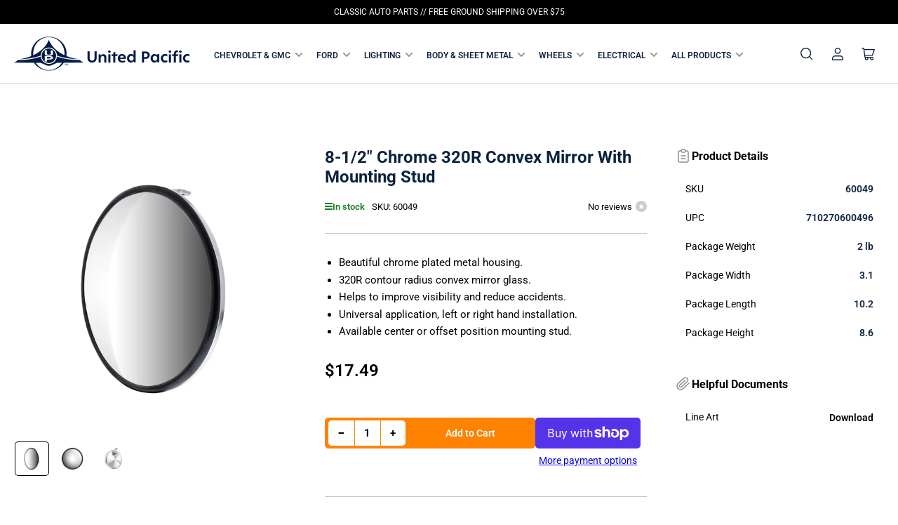

--- FILE ---
content_type: text/html; charset=utf-8
request_url: https://upcarparts.com/products/8-1-2-chrome-320r-convex-mirror-with-mounting-stud
body_size: 55029
content:
<!doctype html>
<html class="no-js" lang="en">
<head><!-- Google tag (gtag.js) -->

<script async src="https://www.googletagmanager.com/gtag/js?id=TAG_ID"></script>

<script>

 window.dataLayer = window.dataLayer || [];

 function gtag(){dataLayer.push(arguments);}

 gtag('js', new Date());

 gtag('config', 'TAG_ID');

</script>
	<meta charset="utf-8">

	<title>
		8-1/2&quot; Chrome 320R Convex Mirror With Mounting Stud
 &ndash; United Pacific</title>

	
		<meta name="description" content="Beautiful chrome plated metal housing. 320R contour radius convex mirror glass. Helps to improve visibility and reduce accidents. Universal application, left or right hand installation. Available center or offset position mounting stud.">
	

	


<meta property="og:site_name" content="United Pacific">
<meta property="og:url" content="https://upcarparts.com/products/8-1-2-chrome-320r-convex-mirror-with-mounting-stud">
<meta property="og:title" content="8-1/2&quot; Chrome 320R Convex Mirror With Mounting Stud">
<meta property="og:type" content="product">
<meta property="og:description" content="Beautiful chrome plated metal housing. 320R contour radius convex mirror glass. Helps to improve visibility and reduce accidents. Universal application, left or right hand installation. Available center or offset position mounting stud."><meta property="og:image" content="http://upcarparts.com/cdn/shop/products/image_55e09a38-458b-4e78-92c3-d704e20e37af.jpg?v=1709312538">
	<meta property="og:image:secure_url" content="https://upcarparts.com/cdn/shop/products/image_55e09a38-458b-4e78-92c3-d704e20e37af.jpg?v=1709312538">
	<meta property="og:image:width" content="1200">
	<meta property="og:image:height" content="1200"><meta property="og:price:amount" content="17.49">
	<meta property="og:price:currency" content="USD"><meta name="twitter:card" content="summary_large_image">
<meta name="twitter:title" content="8-1/2&quot; Chrome 320R Convex Mirror With Mounting Stud">
<meta name="twitter:description" content="Beautiful chrome plated metal housing. 320R contour radius convex mirror glass. Helps to improve visibility and reduce accidents. Universal application, left or right hand installation. Available center or offset position mounting stud.">


	<meta name="viewport" content="width=device-width, initial-scale=1">
	<link rel="canonical" href="https://upcarparts.com/products/8-1-2-chrome-320r-convex-mirror-with-mounting-stud">

	<link rel="preconnect" href="//cdn.shopify.com" crossorigin>

	
		<link rel="preconnect" href="//fonts.shopifycdn.com" crossorigin>
	

	
	
		<link rel="preload" as="font" href="//upcarparts.com/cdn/fonts/roboto/roboto_n4.2019d890f07b1852f56ce63ba45b2db45d852cba.woff2" type="font/woff2" crossorigin>
	
	
		<link rel="preload" as="font" href="//upcarparts.com/cdn/fonts/roboto/roboto_n7.f38007a10afbbde8976c4056bfe890710d51dec2.woff2" type="font/woff2" crossorigin>
	
	

	



<style data-shopify>
	@font-face {
  font-family: Roboto;
  font-weight: 400;
  font-style: normal;
  font-display: swap;
  src: url("//upcarparts.com/cdn/fonts/roboto/roboto_n4.2019d890f07b1852f56ce63ba45b2db45d852cba.woff2") format("woff2"),
       url("//upcarparts.com/cdn/fonts/roboto/roboto_n4.238690e0007583582327135619c5f7971652fa9d.woff") format("woff");
}

	@font-face {
  font-family: Roboto;
  font-weight: 700;
  font-style: normal;
  font-display: swap;
  src: url("//upcarparts.com/cdn/fonts/roboto/roboto_n7.f38007a10afbbde8976c4056bfe890710d51dec2.woff2") format("woff2"),
       url("//upcarparts.com/cdn/fonts/roboto/roboto_n7.94bfdd3e80c7be00e128703d245c207769d763f9.woff") format("woff");
}

	@font-face {
  font-family: Roboto;
  font-weight: 400;
  font-style: italic;
  font-display: swap;
  src: url("//upcarparts.com/cdn/fonts/roboto/roboto_i4.57ce898ccda22ee84f49e6b57ae302250655e2d4.woff2") format("woff2"),
       url("//upcarparts.com/cdn/fonts/roboto/roboto_i4.b21f3bd061cbcb83b824ae8c7671a82587b264bf.woff") format("woff");
}

	@font-face {
  font-family: Roboto;
  font-weight: 700;
  font-style: italic;
  font-display: swap;
  src: url("//upcarparts.com/cdn/fonts/roboto/roboto_i7.7ccaf9410746f2c53340607c42c43f90a9005937.woff2") format("woff2"),
       url("//upcarparts.com/cdn/fonts/roboto/roboto_i7.49ec21cdd7148292bffea74c62c0df6e93551516.woff") format("woff");
}

	@font-face {
  font-family: Roboto;
  font-weight: 700;
  font-style: normal;
  font-display: swap;
  src: url("//upcarparts.com/cdn/fonts/roboto/roboto_n7.f38007a10afbbde8976c4056bfe890710d51dec2.woff2") format("woff2"),
       url("//upcarparts.com/cdn/fonts/roboto/roboto_n7.94bfdd3e80c7be00e128703d245c207769d763f9.woff") format("woff");
}

	@font-face {
  font-family: Roboto;
  font-weight: 700;
  font-style: normal;
  font-display: swap;
  src: url("//upcarparts.com/cdn/fonts/roboto/roboto_n7.f38007a10afbbde8976c4056bfe890710d51dec2.woff2") format("woff2"),
       url("//upcarparts.com/cdn/fonts/roboto/roboto_n7.94bfdd3e80c7be00e128703d245c207769d763f9.woff") format("woff");
}

	@font-face {
  font-family: Roboto;
  font-weight: 700;
  font-style: italic;
  font-display: swap;
  src: url("//upcarparts.com/cdn/fonts/roboto/roboto_i7.7ccaf9410746f2c53340607c42c43f90a9005937.woff2") format("woff2"),
       url("//upcarparts.com/cdn/fonts/roboto/roboto_i7.49ec21cdd7148292bffea74c62c0df6e93551516.woff") format("woff");
}

	@font-face {
  font-family: Roboto;
  font-weight: 700;
  font-style: italic;
  font-display: swap;
  src: url("//upcarparts.com/cdn/fonts/roboto/roboto_i7.7ccaf9410746f2c53340607c42c43f90a9005937.woff2") format("woff2"),
       url("//upcarparts.com/cdn/fonts/roboto/roboto_i7.49ec21cdd7148292bffea74c62c0df6e93551516.woff") format("woff");
}

@font-face {
  font-family: Roboto;
  font-weight: 600;
  font-style: normal;
  font-display: swap;
  src: url("//upcarparts.com/cdn/fonts/roboto/roboto_n6.3d305d5382545b48404c304160aadee38c90ef9d.woff2") format("woff2"),
       url("//upcarparts.com/cdn/fonts/roboto/roboto_n6.bb37be020157f87e181e5489d5e9137ad60c47a2.woff") format("woff");
}

:root {
		--page-width: 158rem;
		--spacing-base-1: 2rem;

		--grid-desktop-horizontal-spacing: 16px;
		--grid-desktop-vertical-spacing: 16px;
		--grid-mobile-horizontal-spacing: 10px;
		--grid-mobile-vertical-spacing: 10px;

		--border-radius-base: 5px;
		--buttons-radius: 5px;
		--inputs-radius: 5px;
		--inputs-border-width: 1px;
		--inputs-border-opacity: .2;

		--color-base-white: #fff;
		--color-product-review-star: #FFB800;
		--color-base-text: 0, 0, 0;
		--color-base-text-alt: 12, 35, 64;
		--color-base-border: 200, 200, 200;
		--color-base-background-1: 255, 255, 255;
		--color-base-background-2: 255, 255, 255;
		--color-base-accent-1: 0, 0, 0;
		--color-base-accent-1-text: 255, 255, 255;
		--color-base-accent-2: 12, 35, 64;
		--color-base-accent-2-text: 255, 255, 255;
		--color-base-accent-3: 255, 130, 0;
		--color-base-accent-3-text: 255, 255, 255;
		--color-button-disabled: #e1e1e1;
		--color-card-border: 255, 255, 255;

		
		--color-buttons-primary-background: 255, 130, 0;
		
		
		--color-buttons-primary-text: 255, 255, 255;
		
		
		--color-buttons-secondary-background: 255, 130, 0;
		
		
		--color-buttons-secondary-text: 255, 255, 255;
		

		--color-sale: rgba(255, 0, 15, 1.0);
		--color-sale-background: #ffb3b7;
		--color-error: rgba(188, 34, 34, 1.0);
		--color-error-background: #fcecec;
		--color-success: rgba(26, 127, 36, 1.0);
		--color-success-background: #eefcef;
		--color-warning: rgba(189, 107, 27, 1.0);
		--color-warning-background: #f8e1cb;
		--color-preorder: rgba(11, 108, 255, 1.0);
		--color-preorder-background: #d2e4ff;
		--color-backorder: rgba(26, 127, 36, 1.0);
		--color-backorder-background: #b3efb9;
		--color-price: 0, 0, 0, 1.0;
		--color-price-discounted: 206, 58, 43, 1.0;

		--font-body-family: Roboto, sans-serif;
		--font-body-style: normal;
		--font-body-weight: 400;
		--font-bolder-weight: 600;

		--font-heading-family: Roboto, sans-serif;
		--font-heading-style: normal;
		--font-heading-weight: 700;

		--font-body-scale: 1.0;
		--font-heading-scale: 1.0;
		--font-product-price-scale: 1.0;
		--font-product-price-grid-scale: 1.0;

		--font-buttons-family: Roboto,sans-serif;
	}
</style>


	<link href="//upcarparts.com/cdn/shop/t/15/assets/base.css?v=6369409970364682201727969781" rel="stylesheet" type="text/css" media="all" />

	<script src="//upcarparts.com/cdn/shop/t/15/assets/pubsub.js?v=87906591514992538941716236750" defer="defer"></script>
	<script src="//upcarparts.com/cdn/shop/t/15/assets/scripts.js?v=156934716866211052481716236749" defer="defer"></script>

	
		<link rel="icon" type="image/png" href="//upcarparts.com/cdn/shop/files/United-Pacific-Favicon_32px.png?crop=center&height=32&v=1759342893&width=32">
	

	<script>window.performance && window.performance.mark && window.performance.mark('shopify.content_for_header.start');</script><meta name="facebook-domain-verification" content="4xolc6ek542zxdjrwpfeinymx1t86a">
<meta id="shopify-digital-wallet" name="shopify-digital-wallet" content="/76396560668/digital_wallets/dialog">
<meta name="shopify-checkout-api-token" content="9f681ba2e2e62f3b23951359ba19a816">
<link rel="alternate" type="application/json+oembed" href="https://upcarparts.com/products/8-1-2-chrome-320r-convex-mirror-with-mounting-stud.oembed">
<script async="async" src="/checkouts/internal/preloads.js?locale=en-US"></script>
<link rel="preconnect" href="https://shop.app" crossorigin="anonymous">
<script async="async" src="https://shop.app/checkouts/internal/preloads.js?locale=en-US&shop_id=76396560668" crossorigin="anonymous"></script>
<script id="apple-pay-shop-capabilities" type="application/json">{"shopId":76396560668,"countryCode":"US","currencyCode":"USD","merchantCapabilities":["supports3DS"],"merchantId":"gid:\/\/shopify\/Shop\/76396560668","merchantName":"United Pacific","requiredBillingContactFields":["postalAddress","email","phone"],"requiredShippingContactFields":["postalAddress","email","phone"],"shippingType":"shipping","supportedNetworks":["visa","masterCard","amex","discover","elo","jcb"],"total":{"type":"pending","label":"United Pacific","amount":"1.00"},"shopifyPaymentsEnabled":true,"supportsSubscriptions":true}</script>
<script id="shopify-features" type="application/json">{"accessToken":"9f681ba2e2e62f3b23951359ba19a816","betas":["rich-media-storefront-analytics"],"domain":"upcarparts.com","predictiveSearch":true,"shopId":76396560668,"locale":"en"}</script>
<script>var Shopify = Shopify || {};
Shopify.shop = "d2e6a5-3.myshopify.com";
Shopify.locale = "en";
Shopify.currency = {"active":"USD","rate":"1.0"};
Shopify.country = "US";
Shopify.theme = {"name":" UPcarparts X Wizzy | 29 May 2024","id":167432388892,"schema_name":"Maranello","schema_version":"1.6.0","theme_store_id":2186,"role":"main"};
Shopify.theme.handle = "null";
Shopify.theme.style = {"id":null,"handle":null};
Shopify.cdnHost = "upcarparts.com/cdn";
Shopify.routes = Shopify.routes || {};
Shopify.routes.root = "/";</script>
<script type="module">!function(o){(o.Shopify=o.Shopify||{}).modules=!0}(window);</script>
<script>!function(o){function n(){var o=[];function n(){o.push(Array.prototype.slice.apply(arguments))}return n.q=o,n}var t=o.Shopify=o.Shopify||{};t.loadFeatures=n(),t.autoloadFeatures=n()}(window);</script>
<script>
  window.ShopifyPay = window.ShopifyPay || {};
  window.ShopifyPay.apiHost = "shop.app\/pay";
  window.ShopifyPay.redirectState = null;
</script>
<script id="shop-js-analytics" type="application/json">{"pageType":"product"}</script>
<script defer="defer" async type="module" src="//upcarparts.com/cdn/shopifycloud/shop-js/modules/v2/client.init-shop-cart-sync_C5BV16lS.en.esm.js"></script>
<script defer="defer" async type="module" src="//upcarparts.com/cdn/shopifycloud/shop-js/modules/v2/chunk.common_CygWptCX.esm.js"></script>
<script type="module">
  await import("//upcarparts.com/cdn/shopifycloud/shop-js/modules/v2/client.init-shop-cart-sync_C5BV16lS.en.esm.js");
await import("//upcarparts.com/cdn/shopifycloud/shop-js/modules/v2/chunk.common_CygWptCX.esm.js");

  window.Shopify.SignInWithShop?.initShopCartSync?.({"fedCMEnabled":true,"windoidEnabled":true});

</script>
<script>
  window.Shopify = window.Shopify || {};
  if (!window.Shopify.featureAssets) window.Shopify.featureAssets = {};
  window.Shopify.featureAssets['shop-js'] = {"shop-cart-sync":["modules/v2/client.shop-cart-sync_ZFArdW7E.en.esm.js","modules/v2/chunk.common_CygWptCX.esm.js"],"init-fed-cm":["modules/v2/client.init-fed-cm_CmiC4vf6.en.esm.js","modules/v2/chunk.common_CygWptCX.esm.js"],"shop-button":["modules/v2/client.shop-button_tlx5R9nI.en.esm.js","modules/v2/chunk.common_CygWptCX.esm.js"],"shop-cash-offers":["modules/v2/client.shop-cash-offers_DOA2yAJr.en.esm.js","modules/v2/chunk.common_CygWptCX.esm.js","modules/v2/chunk.modal_D71HUcav.esm.js"],"init-windoid":["modules/v2/client.init-windoid_sURxWdc1.en.esm.js","modules/v2/chunk.common_CygWptCX.esm.js"],"shop-toast-manager":["modules/v2/client.shop-toast-manager_ClPi3nE9.en.esm.js","modules/v2/chunk.common_CygWptCX.esm.js"],"init-shop-email-lookup-coordinator":["modules/v2/client.init-shop-email-lookup-coordinator_B8hsDcYM.en.esm.js","modules/v2/chunk.common_CygWptCX.esm.js"],"init-shop-cart-sync":["modules/v2/client.init-shop-cart-sync_C5BV16lS.en.esm.js","modules/v2/chunk.common_CygWptCX.esm.js"],"avatar":["modules/v2/client.avatar_BTnouDA3.en.esm.js"],"pay-button":["modules/v2/client.pay-button_FdsNuTd3.en.esm.js","modules/v2/chunk.common_CygWptCX.esm.js"],"init-customer-accounts":["modules/v2/client.init-customer-accounts_DxDtT_ad.en.esm.js","modules/v2/client.shop-login-button_C5VAVYt1.en.esm.js","modules/v2/chunk.common_CygWptCX.esm.js","modules/v2/chunk.modal_D71HUcav.esm.js"],"init-shop-for-new-customer-accounts":["modules/v2/client.init-shop-for-new-customer-accounts_ChsxoAhi.en.esm.js","modules/v2/client.shop-login-button_C5VAVYt1.en.esm.js","modules/v2/chunk.common_CygWptCX.esm.js","modules/v2/chunk.modal_D71HUcav.esm.js"],"shop-login-button":["modules/v2/client.shop-login-button_C5VAVYt1.en.esm.js","modules/v2/chunk.common_CygWptCX.esm.js","modules/v2/chunk.modal_D71HUcav.esm.js"],"init-customer-accounts-sign-up":["modules/v2/client.init-customer-accounts-sign-up_CPSyQ0Tj.en.esm.js","modules/v2/client.shop-login-button_C5VAVYt1.en.esm.js","modules/v2/chunk.common_CygWptCX.esm.js","modules/v2/chunk.modal_D71HUcav.esm.js"],"shop-follow-button":["modules/v2/client.shop-follow-button_Cva4Ekp9.en.esm.js","modules/v2/chunk.common_CygWptCX.esm.js","modules/v2/chunk.modal_D71HUcav.esm.js"],"checkout-modal":["modules/v2/client.checkout-modal_BPM8l0SH.en.esm.js","modules/v2/chunk.common_CygWptCX.esm.js","modules/v2/chunk.modal_D71HUcav.esm.js"],"lead-capture":["modules/v2/client.lead-capture_Bi8yE_yS.en.esm.js","modules/v2/chunk.common_CygWptCX.esm.js","modules/v2/chunk.modal_D71HUcav.esm.js"],"shop-login":["modules/v2/client.shop-login_D6lNrXab.en.esm.js","modules/v2/chunk.common_CygWptCX.esm.js","modules/v2/chunk.modal_D71HUcav.esm.js"],"payment-terms":["modules/v2/client.payment-terms_CZxnsJam.en.esm.js","modules/v2/chunk.common_CygWptCX.esm.js","modules/v2/chunk.modal_D71HUcav.esm.js"]};
</script>
<script>(function() {
  var isLoaded = false;
  function asyncLoad() {
    if (isLoaded) return;
    isLoaded = true;
    var urls = ["https:\/\/api.revy.io\/bundle.js?shop=d2e6a5-3.myshopify.com","https:\/\/cdn-bundler.nice-team.net\/app\/js\/bundler.js?shop=d2e6a5-3.myshopify.com","https:\/\/cdnbevi.spicegems.com\/js\/serve\/d2e6a5-3.myshopify.com\/v1\/index_f092a28164c473c575244965f8f57c421b73a7f8.js?v=live312\u0026shop=d2e6a5-3.myshopify.com"];
    for (var i = 0; i < urls.length; i++) {
      var s = document.createElement('script');
      s.type = 'text/javascript';
      s.async = true;
      s.src = urls[i];
      var x = document.getElementsByTagName('script')[0];
      x.parentNode.insertBefore(s, x);
    }
  };
  if(window.attachEvent) {
    window.attachEvent('onload', asyncLoad);
  } else {
    window.addEventListener('load', asyncLoad, false);
  }
})();</script>
<script id="__st">var __st={"a":76396560668,"offset":-28800,"reqid":"cab495ec-0080-4932-9c08-7026d1001497-1768834639","pageurl":"upcarparts.com\/products\/8-1-2-chrome-320r-convex-mirror-with-mounting-stud","u":"bebb68de1610","p":"product","rtyp":"product","rid":8968662614300};</script>
<script>window.ShopifyPaypalV4VisibilityTracking = true;</script>
<script id="captcha-bootstrap">!function(){'use strict';const t='contact',e='account',n='new_comment',o=[[t,t],['blogs',n],['comments',n],[t,'customer']],c=[[e,'customer_login'],[e,'guest_login'],[e,'recover_customer_password'],[e,'create_customer']],r=t=>t.map((([t,e])=>`form[action*='/${t}']:not([data-nocaptcha='true']) input[name='form_type'][value='${e}']`)).join(','),a=t=>()=>t?[...document.querySelectorAll(t)].map((t=>t.form)):[];function s(){const t=[...o],e=r(t);return a(e)}const i='password',u='form_key',d=['recaptcha-v3-token','g-recaptcha-response','h-captcha-response',i],f=()=>{try{return window.sessionStorage}catch{return}},m='__shopify_v',_=t=>t.elements[u];function p(t,e,n=!1){try{const o=window.sessionStorage,c=JSON.parse(o.getItem(e)),{data:r}=function(t){const{data:e,action:n}=t;return t[m]||n?{data:e,action:n}:{data:t,action:n}}(c);for(const[e,n]of Object.entries(r))t.elements[e]&&(t.elements[e].value=n);n&&o.removeItem(e)}catch(o){console.error('form repopulation failed',{error:o})}}const l='form_type',E='cptcha';function T(t){t.dataset[E]=!0}const w=window,h=w.document,L='Shopify',v='ce_forms',y='captcha';let A=!1;((t,e)=>{const n=(g='f06e6c50-85a8-45c8-87d0-21a2b65856fe',I='https://cdn.shopify.com/shopifycloud/storefront-forms-hcaptcha/ce_storefront_forms_captcha_hcaptcha.v1.5.2.iife.js',D={infoText:'Protected by hCaptcha',privacyText:'Privacy',termsText:'Terms'},(t,e,n)=>{const o=w[L][v],c=o.bindForm;if(c)return c(t,g,e,D).then(n);var r;o.q.push([[t,g,e,D],n]),r=I,A||(h.body.append(Object.assign(h.createElement('script'),{id:'captcha-provider',async:!0,src:r})),A=!0)});var g,I,D;w[L]=w[L]||{},w[L][v]=w[L][v]||{},w[L][v].q=[],w[L][y]=w[L][y]||{},w[L][y].protect=function(t,e){n(t,void 0,e),T(t)},Object.freeze(w[L][y]),function(t,e,n,w,h,L){const[v,y,A,g]=function(t,e,n){const i=e?o:[],u=t?c:[],d=[...i,...u],f=r(d),m=r(i),_=r(d.filter((([t,e])=>n.includes(e))));return[a(f),a(m),a(_),s()]}(w,h,L),I=t=>{const e=t.target;return e instanceof HTMLFormElement?e:e&&e.form},D=t=>v().includes(t);t.addEventListener('submit',(t=>{const e=I(t);if(!e)return;const n=D(e)&&!e.dataset.hcaptchaBound&&!e.dataset.recaptchaBound,o=_(e),c=g().includes(e)&&(!o||!o.value);(n||c)&&t.preventDefault(),c&&!n&&(function(t){try{if(!f())return;!function(t){const e=f();if(!e)return;const n=_(t);if(!n)return;const o=n.value;o&&e.removeItem(o)}(t);const e=Array.from(Array(32),(()=>Math.random().toString(36)[2])).join('');!function(t,e){_(t)||t.append(Object.assign(document.createElement('input'),{type:'hidden',name:u})),t.elements[u].value=e}(t,e),function(t,e){const n=f();if(!n)return;const o=[...t.querySelectorAll(`input[type='${i}']`)].map((({name:t})=>t)),c=[...d,...o],r={};for(const[a,s]of new FormData(t).entries())c.includes(a)||(r[a]=s);n.setItem(e,JSON.stringify({[m]:1,action:t.action,data:r}))}(t,e)}catch(e){console.error('failed to persist form',e)}}(e),e.submit())}));const S=(t,e)=>{t&&!t.dataset[E]&&(n(t,e.some((e=>e===t))),T(t))};for(const o of['focusin','change'])t.addEventListener(o,(t=>{const e=I(t);D(e)&&S(e,y())}));const B=e.get('form_key'),M=e.get(l),P=B&&M;t.addEventListener('DOMContentLoaded',(()=>{const t=y();if(P)for(const e of t)e.elements[l].value===M&&p(e,B);[...new Set([...A(),...v().filter((t=>'true'===t.dataset.shopifyCaptcha))])].forEach((e=>S(e,t)))}))}(h,new URLSearchParams(w.location.search),n,t,e,['guest_login'])})(!0,!0)}();</script>
<script integrity="sha256-4kQ18oKyAcykRKYeNunJcIwy7WH5gtpwJnB7kiuLZ1E=" data-source-attribution="shopify.loadfeatures" defer="defer" src="//upcarparts.com/cdn/shopifycloud/storefront/assets/storefront/load_feature-a0a9edcb.js" crossorigin="anonymous"></script>
<script crossorigin="anonymous" defer="defer" src="//upcarparts.com/cdn/shopifycloud/storefront/assets/shopify_pay/storefront-65b4c6d7.js?v=20250812"></script>
<script data-source-attribution="shopify.dynamic_checkout.dynamic.init">var Shopify=Shopify||{};Shopify.PaymentButton=Shopify.PaymentButton||{isStorefrontPortableWallets:!0,init:function(){window.Shopify.PaymentButton.init=function(){};var t=document.createElement("script");t.src="https://upcarparts.com/cdn/shopifycloud/portable-wallets/latest/portable-wallets.en.js",t.type="module",document.head.appendChild(t)}};
</script>
<script data-source-attribution="shopify.dynamic_checkout.buyer_consent">
  function portableWalletsHideBuyerConsent(e){var t=document.getElementById("shopify-buyer-consent"),n=document.getElementById("shopify-subscription-policy-button");t&&n&&(t.classList.add("hidden"),t.setAttribute("aria-hidden","true"),n.removeEventListener("click",e))}function portableWalletsShowBuyerConsent(e){var t=document.getElementById("shopify-buyer-consent"),n=document.getElementById("shopify-subscription-policy-button");t&&n&&(t.classList.remove("hidden"),t.removeAttribute("aria-hidden"),n.addEventListener("click",e))}window.Shopify?.PaymentButton&&(window.Shopify.PaymentButton.hideBuyerConsent=portableWalletsHideBuyerConsent,window.Shopify.PaymentButton.showBuyerConsent=portableWalletsShowBuyerConsent);
</script>
<script>
  function portableWalletsCleanup(e){e&&e.src&&console.error("Failed to load portable wallets script "+e.src);var t=document.querySelectorAll("shopify-accelerated-checkout .shopify-payment-button__skeleton, shopify-accelerated-checkout-cart .wallet-cart-button__skeleton"),e=document.getElementById("shopify-buyer-consent");for(let e=0;e<t.length;e++)t[e].remove();e&&e.remove()}function portableWalletsNotLoadedAsModule(e){e instanceof ErrorEvent&&"string"==typeof e.message&&e.message.includes("import.meta")&&"string"==typeof e.filename&&e.filename.includes("portable-wallets")&&(window.removeEventListener("error",portableWalletsNotLoadedAsModule),window.Shopify.PaymentButton.failedToLoad=e,"loading"===document.readyState?document.addEventListener("DOMContentLoaded",window.Shopify.PaymentButton.init):window.Shopify.PaymentButton.init())}window.addEventListener("error",portableWalletsNotLoadedAsModule);
</script>

<script type="module" src="https://upcarparts.com/cdn/shopifycloud/portable-wallets/latest/portable-wallets.en.js" onError="portableWalletsCleanup(this)" crossorigin="anonymous"></script>
<script nomodule>
  document.addEventListener("DOMContentLoaded", portableWalletsCleanup);
</script>

<link id="shopify-accelerated-checkout-styles" rel="stylesheet" media="screen" href="https://upcarparts.com/cdn/shopifycloud/portable-wallets/latest/accelerated-checkout-backwards-compat.css" crossorigin="anonymous">
<style id="shopify-accelerated-checkout-cart">
        #shopify-buyer-consent {
  margin-top: 1em;
  display: inline-block;
  width: 100%;
}

#shopify-buyer-consent.hidden {
  display: none;
}

#shopify-subscription-policy-button {
  background: none;
  border: none;
  padding: 0;
  text-decoration: underline;
  font-size: inherit;
  cursor: pointer;
}

#shopify-subscription-policy-button::before {
  box-shadow: none;
}

      </style>

<script>window.performance && window.performance.mark && window.performance.mark('shopify.content_for_header.end');</script>

	<script>
		document.documentElement.className = document.documentElement.className.replace('no-js', 'js');
		if (Shopify.designMode) {
			document.documentElement.classList.add('shopify-design-mode');
		}
	</script><link href="//upcarparts.com/cdn/shop/t/15/assets/wizzyCustom.css?v=41507186713082561061749798583" rel="stylesheet" type="text/css" media="all" />
<link href="//upcarparts.com/cdn/shop/t/15/assets/component-card.css?v=46596535961019062521716236750" rel="stylesheet" type="text/css" media="all" />
  
<link rel="stylesheet" href="https://cdn.opinew.com/styles/opw-icons/style.css">
<style id='opinew_product_plugin_css'>
    .opinew-stars-plugin-product .opinew-star-plugin-inside .stars-color, 
    .opinew-stars-plugin-product .stars-color, 
    .stars-color {
        color:#FFC617 !important;
    }
    .opinew-stars-plugin-link {
        cursor: pointer;
    }
    .opinew-no-reviews-stars-plugin:hover {
        color: #C45500;
    }
    
    .opw-widget-wrapper-default {
        max-width: 1200px;
        margin: 0 auto;
    }
    
            #opinew-stars-plugin-product {
                text-align:left;
            }
            
            .opinew-stars-plugin-product-list {
                text-align:center;
            }
            
        .opinew-list-stars-disable {
            display:none;
        }
        .opinew-product-page-stars-disable {
            display:none;
        }
         .opinew-star-plugin-inside i.opw-noci:empty{display:inherit!important}#opinew_all_reviews_plugin_app:empty,#opinew_badge_plugin_app:empty,#opinew_carousel_plugin_app:empty,#opinew_product_floating_widget:empty,#opinew_product_plugin_app:empty,#opinew_review_request_app:empty,.opinew-all-reviews-plugin-dynamic:empty,.opinew-badge-plugin-dynamic:empty,.opinew-carousel-plugin-dynamic:empty,.opinew-product-plugin-dynamic:empty,.opinew-review-request-dynamic:empty,.opw-dynamic-stars-collection:empty,.opw-dynamic-stars:empty{display:block!important} </style>
<div id='opinew_config_container' style='display:none;' data-opwconfig='{&quot;server_url&quot;: &quot;https://api.opinew.com&quot;, &quot;shop&quot;: {&quot;id&quot;: 312266, &quot;name&quot;: &quot;UPcarparts&quot;, &quot;public_api_key&quot;: &quot;9N99WLDXII4K9B8UWJLD&quot;, &quot;logo_url&quot;: null}, &quot;permissions&quot;: {&quot;no_branding&quot;: false, &quot;up_to3_photos&quot;: false, &quot;up_to5_photos&quot;: false, &quot;q_and_a&quot;: true, &quot;video_reviews&quot;: false, &quot;optimised_images&quot;: false, &quot;link_shops_single&quot;: false, &quot;link_shops_double&quot;: false, &quot;link_shops_unlimited&quot;: false, &quot;bazaarvoice_integration&quot;: false}, &quot;review_publishing&quot;: &quot;email&quot;, &quot;badge_shop_reviews_link&quot;: &quot;https://api.opinew.com/shop-reviews/312266&quot;, &quot;stars_color_product_and_collections&quot;: &quot;#FFC617&quot;, &quot;theme_transparent_color&quot;: &quot;initial&quot;, &quot;navbar_color&quot;: &quot;#000000&quot;, &quot;questions_and_answers_active&quot;: false, &quot;number_reviews_per_page&quot;: 8, &quot;show_customer_images_section&quot;: true, &quot;display_stars_if_no_reviews&quot;: false, &quot;stars_alignment_product_page&quot;: &quot;left&quot;, &quot;stars_alignment_product_page_mobile&quot;: &quot;center&quot;, &quot;stars_alignment_collections&quot;: &quot;center&quot;, &quot;stars_alignment_collections_mobile&quot;: &quot;center&quot;, &quot;badge_stars_color&quot;: &quot;#ffc617&quot;, &quot;badge_border_color&quot;: &quot;#dae1e7&quot;, &quot;badge_background_color&quot;: &quot;#ffffff&quot;, &quot;badge_text_color&quot;: &quot;#3C3C3C&quot;, &quot;badge_secondary_text_color&quot;: &quot;#606f7b&quot;, &quot;carousel_theme_style&quot;: &quot;card&quot;, &quot;carousel_stars_color&quot;: &quot;#FFC617&quot;, &quot;carousel_border_color&quot;: &quot;#c5c5c5&quot;, &quot;carousel_background_color&quot;: &quot;#ffffff00&quot;, &quot;carousel_controls_color&quot;: &quot;#5a5a5a&quot;, &quot;carousel_verified_badge_color&quot;: &quot;#38c172&quot;, &quot;carousel_text_color&quot;: &quot;#3d4852&quot;, &quot;carousel_secondary_text_color&quot;: &quot;#606f7b&quot;, &quot;carousel_product_name_color&quot;: &quot;#3d4852&quot;, &quot;carousel_widget_show_dates&quot;: true, &quot;carousel_border_active&quot;: false, &quot;carousel_auto_scroll&quot;: false, &quot;carousel_show_product_name&quot;: false, &quot;carousel_featured_reviews&quot;: [], &quot;display_widget_if_no_reviews&quot;: true, &quot;show_country_and_foreign_reviews&quot;: false, &quot;show_full_customer_names&quot;: false, &quot;default_sorting&quot;: &quot;recent&quot;, &quot;enable_widget_review_search&quot;: false, &quot;center_stars_mobile&quot;: false, &quot;center_stars_mobile_breakpoint&quot;: &quot;1000px&quot;, &quot;ab_test_active&quot;: false, &quot;request_form_stars_color&quot;: &quot;#FFC617&quot;, &quot;request_form_image_url&quot;: null, &quot;request_form_custom_css&quot;: null, &quot;buttons_color&quot;: &quot;#ffc617&quot;, &quot;stars_color&quot;: &quot;#232323&quot;, &quot;widget_top_section_style&quot;: &quot;default&quot;, &quot;widget_theme_style&quot;: &quot;card&quot;, &quot;reviews_card_border_color&quot;: &quot;#76757524&quot;, &quot;reviews_card_border_active&quot;: true, &quot;star_bars_width&quot;: &quot;300px&quot;, &quot;star_bars_width_auto&quot;: true, &quot;number_review_columns&quot;: 2, &quot;preferred_language&quot;: &quot;en&quot;, &quot;preferred_date_format&quot;: &quot;MM/dd/yyyy&quot;, &quot;background_color&quot;: &quot;#F3F3F3&quot;, &quot;text_color&quot;: &quot;#232323&quot;, &quot;secondary_text_color&quot;: &quot;#232323&quot;, &quot;display_floating_widget&quot;: false, &quot;floating_widget_button_background_color&quot;: &quot;#000000&quot;, &quot;floating_widget_button_text_color&quot;: &quot;#ffffff&quot;, &quot;floating_widget_button_position&quot;: &quot;left&quot;, &quot;navbar_text_color&quot;: &quot;#232323&quot;, &quot;pagination_color&quot;: &quot;#AEAEAE&quot;, &quot;verified_badge_color&quot;: &quot;#AEAEAE&quot;, &quot;widget_show_dates&quot;: true, &quot;show_review_images&quot;: true, &quot;review_image_max_height&quot;: &quot;450px&quot;, &quot;show_large_review_image&quot;: false, &quot;show_star_bars&quot;: true, &quot;fonts&quot;: {&quot;reviews_card_main_font_size&quot;: &quot;1rem&quot;, &quot;reviews_card_secondary_font_size&quot;: &quot;1rem&quot;, &quot;form_headings_font_size&quot;: &quot;0.875rem&quot;, &quot;form_input_font_size&quot;: &quot;1.125rem&quot;, &quot;paginator_font_size&quot;: &quot;1.125rem&quot;, &quot;badge_average_score&quot;: &quot;2rem&quot;, &quot;badge_primary&quot;: &quot;1.25rem&quot;, &quot;badge_secondary&quot;: &quot;1rem&quot;, &quot;carousel_primary&quot;: &quot;1rem&quot;, &quot;carousel_secondary&quot;: &quot;1rem&quot;, &quot;star_summary_overall_score_font_size&quot;: &quot;2.25rem&quot;, &quot;star_summary_progress_bars_font_size&quot;: &quot;1.125rem&quot;, &quot;navbar_reviews_title_font_size&quot;: &quot;1rem&quot;, &quot;navbar_buttons_font_size&quot;: &quot;1.125rem&quot;, &quot;star_summary_reviewsnum_font_size&quot;: &quot;1.5rem&quot;, &quot;filters_font_size&quot;: &quot;1rem&quot;, &quot;form_post_font_size&quot;: &quot;2.25rem&quot;, &quot;qna_title_font_size&quot;: &quot;1.5rem&quot;}, &quot;display_review_source&quot;: false, &quot;display_verified_badge&quot;: true, &quot;review_card_border_radius&quot;: &quot;12px&quot;, &quot;reviews_number_color&quot;: &quot;#000000&quot;, &quot;review_source_label_color&quot;: &quot;#AEAEAE&quot;, &quot;search_placeholder_color&quot;: &quot;#000000&quot;, &quot;write_review_button_color&quot;: &quot;#232323&quot;, &quot;write_review_button_text_color&quot;: &quot;#ffffff&quot;, &quot;filter_sort_by_button_color&quot;: &quot;#232323&quot;, &quot;pagination_arrows_button_color&quot;: &quot;#AEAEAE&quot;, &quot;search_icon_color&quot;: &quot;#232323&quot;, &quot;new_widget_version&quot;: true, &quot;shop_widgets_updated&quot;: true, &quot;special_pagination&quot;: true, &quot;hide_review_count_widget&quot;: true}'></div>
<script> 
  var OPW_PUBLIC_KEY = "9N99WLDXII4K9B8UWJLD";
  var OPW_API_ENDPOINT = "https://api.opinew.com";
  var OPW_CHECKER_ENDPOINT = "https://shop-status.opinew.cloud";
  var OPW_BACKEND_VERSION = "24.29.1-0-g6ab587149";
</script>
<script src="https://cdn.opinew.com/shop-widgets/static/js/index.3138161d.js" defer></script>




<!-- BEGIN app block: shopify://apps/blockx-country-blocker/blocks/app-embed/b7d028e1-4369-4ca2-8d8c-e7d90d1ba404 --><script src="https://country-blocker.zend-apps.com/scripts/9286/0771fc6f0f4b1d7d1bb73bbbe14e0e31.js" async></script><!-- END app block --><!-- BEGIN app block: shopify://apps/wizzy-search-filters/blocks/wizzy-head-assets/ae8fbc14-43c6-4ce2-b5bc-819d4b1052f6 --><!-- Wizzy Code Starts -->



<!-- BEGIN app snippet: css_variables_default -->



<style>
    :root {
        --wizzy-primary: #000000;
    }
</style><!-- END app snippet -->




        <link href="//cdn.shopify.com/extensions/019b0cbb-6f9d-7f32-be35-474e20a28221/wizzy-search-filters-2-55/assets/wizzyFrontend.min.css" rel="stylesheet" type="text/css" media="all" />


    <link href="//cdn.shopify.com/extensions/019b0cbb-6f9d-7f32-be35-474e20a28221/wizzy-search-filters-2-55/assets/wizzyCustom.css" rel="stylesheet" type="text/css" media="all" />


<!-- Wizzy Code Ends -->

<!-- END app block --><script src="https://cdn.shopify.com/extensions/019b35a3-cff8-7eb0-85f4-edb1f960047c/avada-app-49/assets/avada-cookie.js" type="text/javascript" defer="defer"></script>
<link href="https://monorail-edge.shopifysvc.com" rel="dns-prefetch">
<script>(function(){if ("sendBeacon" in navigator && "performance" in window) {try {var session_token_from_headers = performance.getEntriesByType('navigation')[0].serverTiming.find(x => x.name == '_s').description;} catch {var session_token_from_headers = undefined;}var session_cookie_matches = document.cookie.match(/_shopify_s=([^;]*)/);var session_token_from_cookie = session_cookie_matches && session_cookie_matches.length === 2 ? session_cookie_matches[1] : "";var session_token = session_token_from_headers || session_token_from_cookie || "";function handle_abandonment_event(e) {var entries = performance.getEntries().filter(function(entry) {return /monorail-edge.shopifysvc.com/.test(entry.name);});if (!window.abandonment_tracked && entries.length === 0) {window.abandonment_tracked = true;var currentMs = Date.now();var navigation_start = performance.timing.navigationStart;var payload = {shop_id: 76396560668,url: window.location.href,navigation_start,duration: currentMs - navigation_start,session_token,page_type: "product"};window.navigator.sendBeacon("https://monorail-edge.shopifysvc.com/v1/produce", JSON.stringify({schema_id: "online_store_buyer_site_abandonment/1.1",payload: payload,metadata: {event_created_at_ms: currentMs,event_sent_at_ms: currentMs}}));}}window.addEventListener('pagehide', handle_abandonment_event);}}());</script>
<script id="web-pixels-manager-setup">(function e(e,d,r,n,o){if(void 0===o&&(o={}),!Boolean(null===(a=null===(i=window.Shopify)||void 0===i?void 0:i.analytics)||void 0===a?void 0:a.replayQueue)){var i,a;window.Shopify=window.Shopify||{};var t=window.Shopify;t.analytics=t.analytics||{};var s=t.analytics;s.replayQueue=[],s.publish=function(e,d,r){return s.replayQueue.push([e,d,r]),!0};try{self.performance.mark("wpm:start")}catch(e){}var l=function(){var e={modern:/Edge?\/(1{2}[4-9]|1[2-9]\d|[2-9]\d{2}|\d{4,})\.\d+(\.\d+|)|Firefox\/(1{2}[4-9]|1[2-9]\d|[2-9]\d{2}|\d{4,})\.\d+(\.\d+|)|Chrom(ium|e)\/(9{2}|\d{3,})\.\d+(\.\d+|)|(Maci|X1{2}).+ Version\/(15\.\d+|(1[6-9]|[2-9]\d|\d{3,})\.\d+)([,.]\d+|)( \(\w+\)|)( Mobile\/\w+|) Safari\/|Chrome.+OPR\/(9{2}|\d{3,})\.\d+\.\d+|(CPU[ +]OS|iPhone[ +]OS|CPU[ +]iPhone|CPU IPhone OS|CPU iPad OS)[ +]+(15[._]\d+|(1[6-9]|[2-9]\d|\d{3,})[._]\d+)([._]\d+|)|Android:?[ /-](13[3-9]|1[4-9]\d|[2-9]\d{2}|\d{4,})(\.\d+|)(\.\d+|)|Android.+Firefox\/(13[5-9]|1[4-9]\d|[2-9]\d{2}|\d{4,})\.\d+(\.\d+|)|Android.+Chrom(ium|e)\/(13[3-9]|1[4-9]\d|[2-9]\d{2}|\d{4,})\.\d+(\.\d+|)|SamsungBrowser\/([2-9]\d|\d{3,})\.\d+/,legacy:/Edge?\/(1[6-9]|[2-9]\d|\d{3,})\.\d+(\.\d+|)|Firefox\/(5[4-9]|[6-9]\d|\d{3,})\.\d+(\.\d+|)|Chrom(ium|e)\/(5[1-9]|[6-9]\d|\d{3,})\.\d+(\.\d+|)([\d.]+$|.*Safari\/(?![\d.]+ Edge\/[\d.]+$))|(Maci|X1{2}).+ Version\/(10\.\d+|(1[1-9]|[2-9]\d|\d{3,})\.\d+)([,.]\d+|)( \(\w+\)|)( Mobile\/\w+|) Safari\/|Chrome.+OPR\/(3[89]|[4-9]\d|\d{3,})\.\d+\.\d+|(CPU[ +]OS|iPhone[ +]OS|CPU[ +]iPhone|CPU IPhone OS|CPU iPad OS)[ +]+(10[._]\d+|(1[1-9]|[2-9]\d|\d{3,})[._]\d+)([._]\d+|)|Android:?[ /-](13[3-9]|1[4-9]\d|[2-9]\d{2}|\d{4,})(\.\d+|)(\.\d+|)|Mobile Safari.+OPR\/([89]\d|\d{3,})\.\d+\.\d+|Android.+Firefox\/(13[5-9]|1[4-9]\d|[2-9]\d{2}|\d{4,})\.\d+(\.\d+|)|Android.+Chrom(ium|e)\/(13[3-9]|1[4-9]\d|[2-9]\d{2}|\d{4,})\.\d+(\.\d+|)|Android.+(UC? ?Browser|UCWEB|U3)[ /]?(15\.([5-9]|\d{2,})|(1[6-9]|[2-9]\d|\d{3,})\.\d+)\.\d+|SamsungBrowser\/(5\.\d+|([6-9]|\d{2,})\.\d+)|Android.+MQ{2}Browser\/(14(\.(9|\d{2,})|)|(1[5-9]|[2-9]\d|\d{3,})(\.\d+|))(\.\d+|)|K[Aa][Ii]OS\/(3\.\d+|([4-9]|\d{2,})\.\d+)(\.\d+|)/},d=e.modern,r=e.legacy,n=navigator.userAgent;return n.match(d)?"modern":n.match(r)?"legacy":"unknown"}(),u="modern"===l?"modern":"legacy",c=(null!=n?n:{modern:"",legacy:""})[u],f=function(e){return[e.baseUrl,"/wpm","/b",e.hashVersion,"modern"===e.buildTarget?"m":"l",".js"].join("")}({baseUrl:d,hashVersion:r,buildTarget:u}),m=function(e){var d=e.version,r=e.bundleTarget,n=e.surface,o=e.pageUrl,i=e.monorailEndpoint;return{emit:function(e){var a=e.status,t=e.errorMsg,s=(new Date).getTime(),l=JSON.stringify({metadata:{event_sent_at_ms:s},events:[{schema_id:"web_pixels_manager_load/3.1",payload:{version:d,bundle_target:r,page_url:o,status:a,surface:n,error_msg:t},metadata:{event_created_at_ms:s}}]});if(!i)return console&&console.warn&&console.warn("[Web Pixels Manager] No Monorail endpoint provided, skipping logging."),!1;try{return self.navigator.sendBeacon.bind(self.navigator)(i,l)}catch(e){}var u=new XMLHttpRequest;try{return u.open("POST",i,!0),u.setRequestHeader("Content-Type","text/plain"),u.send(l),!0}catch(e){return console&&console.warn&&console.warn("[Web Pixels Manager] Got an unhandled error while logging to Monorail."),!1}}}}({version:r,bundleTarget:l,surface:e.surface,pageUrl:self.location.href,monorailEndpoint:e.monorailEndpoint});try{o.browserTarget=l,function(e){var d=e.src,r=e.async,n=void 0===r||r,o=e.onload,i=e.onerror,a=e.sri,t=e.scriptDataAttributes,s=void 0===t?{}:t,l=document.createElement("script"),u=document.querySelector("head"),c=document.querySelector("body");if(l.async=n,l.src=d,a&&(l.integrity=a,l.crossOrigin="anonymous"),s)for(var f in s)if(Object.prototype.hasOwnProperty.call(s,f))try{l.dataset[f]=s[f]}catch(e){}if(o&&l.addEventListener("load",o),i&&l.addEventListener("error",i),u)u.appendChild(l);else{if(!c)throw new Error("Did not find a head or body element to append the script");c.appendChild(l)}}({src:f,async:!0,onload:function(){if(!function(){var e,d;return Boolean(null===(d=null===(e=window.Shopify)||void 0===e?void 0:e.analytics)||void 0===d?void 0:d.initialized)}()){var d=window.webPixelsManager.init(e)||void 0;if(d){var r=window.Shopify.analytics;r.replayQueue.forEach((function(e){var r=e[0],n=e[1],o=e[2];d.publishCustomEvent(r,n,o)})),r.replayQueue=[],r.publish=d.publishCustomEvent,r.visitor=d.visitor,r.initialized=!0}}},onerror:function(){return m.emit({status:"failed",errorMsg:"".concat(f," has failed to load")})},sri:function(e){var d=/^sha384-[A-Za-z0-9+/=]+$/;return"string"==typeof e&&d.test(e)}(c)?c:"",scriptDataAttributes:o}),m.emit({status:"loading"})}catch(e){m.emit({status:"failed",errorMsg:(null==e?void 0:e.message)||"Unknown error"})}}})({shopId: 76396560668,storefrontBaseUrl: "https://upcarparts.com",extensionsBaseUrl: "https://extensions.shopifycdn.com/cdn/shopifycloud/web-pixels-manager",monorailEndpoint: "https://monorail-edge.shopifysvc.com/unstable/produce_batch",surface: "storefront-renderer",enabledBetaFlags: ["2dca8a86"],webPixelsConfigList: [{"id":"822477084","configuration":"{\"pixel_id\":\"1061731224384443\",\"pixel_type\":\"facebook_pixel\"}","eventPayloadVersion":"v1","runtimeContext":"OPEN","scriptVersion":"ca16bc87fe92b6042fbaa3acc2fbdaa6","type":"APP","apiClientId":2329312,"privacyPurposes":["ANALYTICS","MARKETING","SALE_OF_DATA"],"dataSharingAdjustments":{"protectedCustomerApprovalScopes":["read_customer_address","read_customer_email","read_customer_name","read_customer_personal_data","read_customer_phone"]}},{"id":"723714332","configuration":"{\"config\":\"{\\\"pixel_id\\\":\\\"G-EHTWQ6J6LY\\\",\\\"target_country\\\":\\\"US\\\",\\\"gtag_events\\\":[{\\\"type\\\":\\\"begin_checkout\\\",\\\"action_label\\\":\\\"G-EHTWQ6J6LY\\\"},{\\\"type\\\":\\\"search\\\",\\\"action_label\\\":\\\"G-EHTWQ6J6LY\\\"},{\\\"type\\\":\\\"view_item\\\",\\\"action_label\\\":[\\\"G-EHTWQ6J6LY\\\",\\\"MC-Z7CB90YCEJ\\\"]},{\\\"type\\\":\\\"purchase\\\",\\\"action_label\\\":[\\\"G-EHTWQ6J6LY\\\",\\\"MC-Z7CB90YCEJ\\\"]},{\\\"type\\\":\\\"page_view\\\",\\\"action_label\\\":[\\\"G-EHTWQ6J6LY\\\",\\\"MC-Z7CB90YCEJ\\\"]},{\\\"type\\\":\\\"add_payment_info\\\",\\\"action_label\\\":\\\"G-EHTWQ6J6LY\\\"},{\\\"type\\\":\\\"add_to_cart\\\",\\\"action_label\\\":\\\"G-EHTWQ6J6LY\\\"}],\\\"enable_monitoring_mode\\\":false}\"}","eventPayloadVersion":"v1","runtimeContext":"OPEN","scriptVersion":"b2a88bafab3e21179ed38636efcd8a93","type":"APP","apiClientId":1780363,"privacyPurposes":[],"dataSharingAdjustments":{"protectedCustomerApprovalScopes":["read_customer_address","read_customer_email","read_customer_name","read_customer_personal_data","read_customer_phone"]}},{"id":"73466140","eventPayloadVersion":"1","runtimeContext":"LAX","scriptVersion":"2","type":"CUSTOM","privacyPurposes":["ANALYTICS","MARKETING","SALE_OF_DATA"],"name":"Tag Manager"},{"id":"shopify-app-pixel","configuration":"{}","eventPayloadVersion":"v1","runtimeContext":"STRICT","scriptVersion":"0450","apiClientId":"shopify-pixel","type":"APP","privacyPurposes":["ANALYTICS","MARKETING"]},{"id":"shopify-custom-pixel","eventPayloadVersion":"v1","runtimeContext":"LAX","scriptVersion":"0450","apiClientId":"shopify-pixel","type":"CUSTOM","privacyPurposes":["ANALYTICS","MARKETING"]}],isMerchantRequest: false,initData: {"shop":{"name":"United Pacific","paymentSettings":{"currencyCode":"USD"},"myshopifyDomain":"d2e6a5-3.myshopify.com","countryCode":"US","storefrontUrl":"https:\/\/upcarparts.com"},"customer":null,"cart":null,"checkout":null,"productVariants":[{"price":{"amount":17.49,"currencyCode":"USD"},"product":{"title":"8-1\/2\" Chrome 320R Convex Mirror With Mounting Stud","vendor":"United Pacific","id":"8968662614300","untranslatedTitle":"8-1\/2\" Chrome 320R Convex Mirror With Mounting Stud","url":"\/products\/8-1-2-chrome-320r-convex-mirror-with-mounting-stud","type":"Convex \u0026 Spot Mirrors"},"id":"49083172946204","image":{"src":"\/\/upcarparts.com\/cdn\/shop\/products\/image_55e09a38-458b-4e78-92c3-d704e20e37af.jpg?v=1709312538"},"sku":"60049","title":"Offset","untranslatedTitle":"Offset"},{"price":{"amount":17.49,"currencyCode":"USD"},"product":{"title":"8-1\/2\" Chrome 320R Convex Mirror With Mounting Stud","vendor":"United Pacific","id":"8968662614300","untranslatedTitle":"8-1\/2\" Chrome 320R Convex Mirror With Mounting Stud","url":"\/products\/8-1-2-chrome-320r-convex-mirror-with-mounting-stud","type":"Convex \u0026 Spot Mirrors"},"id":"49096701608220","image":{"src":"\/\/upcarparts.com\/cdn\/shop\/products\/image_e0a14f3b-5157-43af-8ef4-d9b5a274f7d3.jpg?v=1709312538"},"sku":"60048","title":"Center","untranslatedTitle":"Center"}],"purchasingCompany":null},},"https://upcarparts.com/cdn","fcfee988w5aeb613cpc8e4bc33m6693e112",{"modern":"","legacy":""},{"shopId":"76396560668","storefrontBaseUrl":"https:\/\/upcarparts.com","extensionBaseUrl":"https:\/\/extensions.shopifycdn.com\/cdn\/shopifycloud\/web-pixels-manager","surface":"storefront-renderer","enabledBetaFlags":"[\"2dca8a86\"]","isMerchantRequest":"false","hashVersion":"fcfee988w5aeb613cpc8e4bc33m6693e112","publish":"custom","events":"[[\"page_viewed\",{}],[\"product_viewed\",{\"productVariant\":{\"price\":{\"amount\":17.49,\"currencyCode\":\"USD\"},\"product\":{\"title\":\"8-1\/2\\\" Chrome 320R Convex Mirror With Mounting Stud\",\"vendor\":\"United Pacific\",\"id\":\"8968662614300\",\"untranslatedTitle\":\"8-1\/2\\\" Chrome 320R Convex Mirror With Mounting Stud\",\"url\":\"\/products\/8-1-2-chrome-320r-convex-mirror-with-mounting-stud\",\"type\":\"Convex \u0026 Spot Mirrors\"},\"id\":\"49083172946204\",\"image\":{\"src\":\"\/\/upcarparts.com\/cdn\/shop\/products\/image_55e09a38-458b-4e78-92c3-d704e20e37af.jpg?v=1709312538\"},\"sku\":\"60049\",\"title\":\"Offset\",\"untranslatedTitle\":\"Offset\"}}]]"});</script><script>
  window.ShopifyAnalytics = window.ShopifyAnalytics || {};
  window.ShopifyAnalytics.meta = window.ShopifyAnalytics.meta || {};
  window.ShopifyAnalytics.meta.currency = 'USD';
  var meta = {"product":{"id":8968662614300,"gid":"gid:\/\/shopify\/Product\/8968662614300","vendor":"United Pacific","type":"Convex \u0026 Spot Mirrors","handle":"8-1-2-chrome-320r-convex-mirror-with-mounting-stud","variants":[{"id":49083172946204,"price":1749,"name":"8-1\/2\" Chrome 320R Convex Mirror With Mounting Stud - Offset","public_title":"Offset","sku":"60049"},{"id":49096701608220,"price":1749,"name":"8-1\/2\" Chrome 320R Convex Mirror With Mounting Stud - Center","public_title":"Center","sku":"60048"}],"remote":false},"page":{"pageType":"product","resourceType":"product","resourceId":8968662614300,"requestId":"cab495ec-0080-4932-9c08-7026d1001497-1768834639"}};
  for (var attr in meta) {
    window.ShopifyAnalytics.meta[attr] = meta[attr];
  }
</script>
<script class="analytics">
  (function () {
    var customDocumentWrite = function(content) {
      var jquery = null;

      if (window.jQuery) {
        jquery = window.jQuery;
      } else if (window.Checkout && window.Checkout.$) {
        jquery = window.Checkout.$;
      }

      if (jquery) {
        jquery('body').append(content);
      }
    };

    var hasLoggedConversion = function(token) {
      if (token) {
        return document.cookie.indexOf('loggedConversion=' + token) !== -1;
      }
      return false;
    }

    var setCookieIfConversion = function(token) {
      if (token) {
        var twoMonthsFromNow = new Date(Date.now());
        twoMonthsFromNow.setMonth(twoMonthsFromNow.getMonth() + 2);

        document.cookie = 'loggedConversion=' + token + '; expires=' + twoMonthsFromNow;
      }
    }

    var trekkie = window.ShopifyAnalytics.lib = window.trekkie = window.trekkie || [];
    if (trekkie.integrations) {
      return;
    }
    trekkie.methods = [
      'identify',
      'page',
      'ready',
      'track',
      'trackForm',
      'trackLink'
    ];
    trekkie.factory = function(method) {
      return function() {
        var args = Array.prototype.slice.call(arguments);
        args.unshift(method);
        trekkie.push(args);
        return trekkie;
      };
    };
    for (var i = 0; i < trekkie.methods.length; i++) {
      var key = trekkie.methods[i];
      trekkie[key] = trekkie.factory(key);
    }
    trekkie.load = function(config) {
      trekkie.config = config || {};
      trekkie.config.initialDocumentCookie = document.cookie;
      var first = document.getElementsByTagName('script')[0];
      var script = document.createElement('script');
      script.type = 'text/javascript';
      script.onerror = function(e) {
        var scriptFallback = document.createElement('script');
        scriptFallback.type = 'text/javascript';
        scriptFallback.onerror = function(error) {
                var Monorail = {
      produce: function produce(monorailDomain, schemaId, payload) {
        var currentMs = new Date().getTime();
        var event = {
          schema_id: schemaId,
          payload: payload,
          metadata: {
            event_created_at_ms: currentMs,
            event_sent_at_ms: currentMs
          }
        };
        return Monorail.sendRequest("https://" + monorailDomain + "/v1/produce", JSON.stringify(event));
      },
      sendRequest: function sendRequest(endpointUrl, payload) {
        // Try the sendBeacon API
        if (window && window.navigator && typeof window.navigator.sendBeacon === 'function' && typeof window.Blob === 'function' && !Monorail.isIos12()) {
          var blobData = new window.Blob([payload], {
            type: 'text/plain'
          });

          if (window.navigator.sendBeacon(endpointUrl, blobData)) {
            return true;
          } // sendBeacon was not successful

        } // XHR beacon

        var xhr = new XMLHttpRequest();

        try {
          xhr.open('POST', endpointUrl);
          xhr.setRequestHeader('Content-Type', 'text/plain');
          xhr.send(payload);
        } catch (e) {
          console.log(e);
        }

        return false;
      },
      isIos12: function isIos12() {
        return window.navigator.userAgent.lastIndexOf('iPhone; CPU iPhone OS 12_') !== -1 || window.navigator.userAgent.lastIndexOf('iPad; CPU OS 12_') !== -1;
      }
    };
    Monorail.produce('monorail-edge.shopifysvc.com',
      'trekkie_storefront_load_errors/1.1',
      {shop_id: 76396560668,
      theme_id: 167432388892,
      app_name: "storefront",
      context_url: window.location.href,
      source_url: "//upcarparts.com/cdn/s/trekkie.storefront.cd680fe47e6c39ca5d5df5f0a32d569bc48c0f27.min.js"});

        };
        scriptFallback.async = true;
        scriptFallback.src = '//upcarparts.com/cdn/s/trekkie.storefront.cd680fe47e6c39ca5d5df5f0a32d569bc48c0f27.min.js';
        first.parentNode.insertBefore(scriptFallback, first);
      };
      script.async = true;
      script.src = '//upcarparts.com/cdn/s/trekkie.storefront.cd680fe47e6c39ca5d5df5f0a32d569bc48c0f27.min.js';
      first.parentNode.insertBefore(script, first);
    };
    trekkie.load(
      {"Trekkie":{"appName":"storefront","development":false,"defaultAttributes":{"shopId":76396560668,"isMerchantRequest":null,"themeId":167432388892,"themeCityHash":"9162065872668401315","contentLanguage":"en","currency":"USD","eventMetadataId":"e42ce69c-0064-44fd-825c-2ae315c385b4"},"isServerSideCookieWritingEnabled":true,"monorailRegion":"shop_domain","enabledBetaFlags":["65f19447"]},"Session Attribution":{},"S2S":{"facebookCapiEnabled":true,"source":"trekkie-storefront-renderer","apiClientId":580111}}
    );

    var loaded = false;
    trekkie.ready(function() {
      if (loaded) return;
      loaded = true;

      window.ShopifyAnalytics.lib = window.trekkie;

      var originalDocumentWrite = document.write;
      document.write = customDocumentWrite;
      try { window.ShopifyAnalytics.merchantGoogleAnalytics.call(this); } catch(error) {};
      document.write = originalDocumentWrite;

      window.ShopifyAnalytics.lib.page(null,{"pageType":"product","resourceType":"product","resourceId":8968662614300,"requestId":"cab495ec-0080-4932-9c08-7026d1001497-1768834639","shopifyEmitted":true});

      var match = window.location.pathname.match(/checkouts\/(.+)\/(thank_you|post_purchase)/)
      var token = match? match[1]: undefined;
      if (!hasLoggedConversion(token)) {
        setCookieIfConversion(token);
        window.ShopifyAnalytics.lib.track("Viewed Product",{"currency":"USD","variantId":49083172946204,"productId":8968662614300,"productGid":"gid:\/\/shopify\/Product\/8968662614300","name":"8-1\/2\" Chrome 320R Convex Mirror With Mounting Stud - Offset","price":"17.49","sku":"60049","brand":"United Pacific","variant":"Offset","category":"Convex \u0026 Spot Mirrors","nonInteraction":true,"remote":false},undefined,undefined,{"shopifyEmitted":true});
      window.ShopifyAnalytics.lib.track("monorail:\/\/trekkie_storefront_viewed_product\/1.1",{"currency":"USD","variantId":49083172946204,"productId":8968662614300,"productGid":"gid:\/\/shopify\/Product\/8968662614300","name":"8-1\/2\" Chrome 320R Convex Mirror With Mounting Stud - Offset","price":"17.49","sku":"60049","brand":"United Pacific","variant":"Offset","category":"Convex \u0026 Spot Mirrors","nonInteraction":true,"remote":false,"referer":"https:\/\/upcarparts.com\/products\/8-1-2-chrome-320r-convex-mirror-with-mounting-stud"});
      }
    });


        var eventsListenerScript = document.createElement('script');
        eventsListenerScript.async = true;
        eventsListenerScript.src = "//upcarparts.com/cdn/shopifycloud/storefront/assets/shop_events_listener-3da45d37.js";
        document.getElementsByTagName('head')[0].appendChild(eventsListenerScript);

})();</script>
<script
  defer
  src="https://upcarparts.com/cdn/shopifycloud/perf-kit/shopify-perf-kit-3.0.4.min.js"
  data-application="storefront-renderer"
  data-shop-id="76396560668"
  data-render-region="gcp-us-central1"
  data-page-type="product"
  data-theme-instance-id="167432388892"
  data-theme-name="Maranello"
  data-theme-version="1.6.0"
  data-monorail-region="shop_domain"
  data-resource-timing-sampling-rate="10"
  data-shs="true"
  data-shs-beacon="true"
  data-shs-export-with-fetch="true"
  data-shs-logs-sample-rate="1"
  data-shs-beacon-endpoint="https://upcarparts.com/api/collect"
></script>
</head>

<body class="template-product setting-buttons-solid">

<a class="skip-link visually-hidden visually-hidden-focusable" href="#MainContent">Skip to the content</a>

<!-- BEGIN sections: header-group -->
<div id="shopify-section-sections--22538277257500__announcement-bar" class="shopify-section shopify-section-group-header-group"><style>
	@media (min-width: 990px) {
		.announcement-bar {
			padding-top: 1rem;
			padding-bottom: 1rem;
		}
	}
</style><div class="announcement-bar-wrapper color-accent-1 border-bottom-none">
		<div class="container">
			<div class="announcement-bar announcement-bar-single-col">
				<div class="announcement-bar-left"><a href="/pages/retail-shipping-policy">CLASSIC AUTO PARTS // FREE GROUND SHIPPING OVER $75
</a></div>

				<div class="announcement-bar-right">
				</div>
			</div>
		</div>
	</div>
</div><div id="shopify-section-sections--22538277257500__header" class="shopify-section shopify-section-group-header-group section-header">
<script src="//upcarparts.com/cdn/shop/t/15/assets/sticky-header.js?v=37531205587729027671716236749" defer="defer"></script>


	<script src="//upcarparts.com/cdn/shop/t/15/assets/product-form.js?v=59887852146660151841716236748" defer="defer"></script><script src="//upcarparts.com/cdn/shop/t/15/assets/details-disclosure.js?v=93827620636443844781716236750" defer="defer"></script>
<script>
	window.shopUrl = 'https://upcarparts.com'

	window.routes = {
		cart_add_url: '/cart/add',
		cart_change_url: '/cart/change',
		cart_update_url: '/cart/update',
		predictive_search_url: '/search/suggest'
	};

	window.accessibilityStrings = {
		shareSuccess: `Link copied to clipboard`
	}

	window.cartStrings = {
		error: `There was an error while updating your cart. Please try again.`,
		quantityError: `You can only add [quantity] of this item to your cart.`
	}

	window.variantStrings = {
		outOfStock: `Out of stock`,inStock: `In stock`,alwaysInStock: `In stock`,
		numberLeft: `Only [quantity] left`,
		numberAvailable: `[quantity] items available`,
		addToCart: `Add to Cart`,
		unavailable: `Unavailable`
	}

  window.themeSettings = {
    showItemsInStock: false,
    redirectToCart: false
  }

	window.productsStrings = {
		facetsShowMore: `Show More`,
		facetsShowLess: `Show Less`
	}
</script>

<style>
	.header-heading img {
		width: 250px;
	}

	@media (min-width: 750px) {
		.header-heading img {
			max-width: 250px;
		}
	}

	@media (min-width: 990px) {
		
			.head-row-main {
				padding-top: 0;
				padding-bottom: 0;
			}

			.navigation-main > .navigation-item {
				padding-top: 3rem;
				padding-bottom: 2.5rem;
			}
		
	}
</style>

<svg class="visually-hidden">
	<linearGradient id="rating-star-gradient-half">
		<stop offset="50%" stop-color="var(--color-product-review-star)" />
		<stop offset="50%" stop-color="rgba(var(--color-foreground), .5)" stop-opacity="0.5" />
	</linearGradient>
</svg>

<sticky-header >
	<header id="header" class="header header-menu-position-center ">
		<div class="head-mast color-background-1 ">
			<div class="container">
				<div class="head-row head-row-main">
					<div class="head-row-slot head-row-slot-start head-row-slot-site-branding">
						
							<span class="header-heading h2 ">
						
							<a href="/"><img
										src="//upcarparts.com/cdn/shop/files/United-Pacific_Logo_1540x300_7ea91a2b-4439-4e3e-8c48-cc170d127e11.png?v=1758308787&width=250"
										srcset="//upcarparts.com/cdn/shop/files/United-Pacific_Logo_1540x300_7ea91a2b-4439-4e3e-8c48-cc170d127e11.png?v=1758308787&width=250 1x, //upcarparts.com/cdn/shop/files/United-Pacific_Logo_1540x300_7ea91a2b-4439-4e3e-8c48-cc170d127e11.png?v=1758308787&width=500 2x"
										alt="United Pacific"
										width="1540"
										height="300"
									></a>
							</span>
						

						
					</div><div class="head-row-slot head-row-slot-mid head-row-slot-main-nav">
							<nav class="nav-main typography-headings">

<ul class="navigation-menu navigation-main " role="list">

		<li class="navigation-item
			
			
			
			 has-sub-menu "
		>
			<a
				href="/pages/gm-cars-trucks"
				
			>
				Chevrolet &amp; GMC

<svg focusable="false" class="icon icon-angle" viewBox="0 0 12 8" role="presentation">
  <path stroke="currentColor" stroke-width="2" d="M10 2L6 6 2 2" fill="none" stroke-linecap="square"></path>
</svg>

</a>

			
<ul class="navigation-sub-menu color-background-2"><li class="navigation-item ">
								<a
									href="/collections/chevy-gmc-trucks-2"
									
								>
									Chevrolet/GMC Trucks
</a></li><li class="navigation-item ">
								<a
									href="/collections/camaro-1"
									
								>
									Camaro
</a></li><li class="navigation-item ">
								<a
									href="/collections/chevelle-2"
									
								>
									Chevelle
</a></li><li class="navigation-item ">
								<a
									href="/collections/impala-2"
									
								>
									Impala
</a></li><li class="navigation-item ">
								<a
									href="/collections/chevrolet-nova"
									
								>
									Nova
</a></li><li class="navigation-item ">
								<a
									href="/collections/chevy-cars-1"
									
								>
									Other Chevrolet
</a></li></ul>
		</li>

		<li class="navigation-item
			
			
			
			 has-sub-menu "
		>
			<a
				href="/pages/ford"
				
			>
				Ford

<svg focusable="false" class="icon icon-angle" viewBox="0 0 12 8" role="presentation">
  <path stroke="currentColor" stroke-width="2" d="M10 2L6 6 2 2" fill="none" stroke-linecap="square"></path>
</svg>

</a>

			
<ul class="navigation-sub-menu color-background-2"><li class="navigation-item ">
								<a
									href="/collections/32-ford-1"
									
								>
									32 Ford
</a></li><li class="navigation-item ">
								<a
									href="/collections/32-34-truck"
									
								>
									32-34 Truck
</a></li><li class="navigation-item ">
								<a
									href="/collections/bronco"
									
								>
									Bronco
</a></li><li class="navigation-item ">
								<a
									href="/collections/ford-truck"
									
								>
									Ford Truck
</a></li><li class="navigation-item ">
								<a
									href="/collections/mustang"
									
								>
									Mustang
</a></li><li class="navigation-item ">
								<a
									href="/collections/other-ford"
									
								>
									Other Ford
</a></li></ul>
		</li>

		<li class="navigation-item
			
			
			
			 has-sub-menu "
		>
			<a
				href="/collections/lighting"
				
			>
				Lighting

<svg focusable="false" class="icon icon-angle" viewBox="0 0 12 8" role="presentation">
  <path stroke="currentColor" stroke-width="2" d="M10 2L6 6 2 2" fill="none" stroke-linecap="square"></path>
</svg>

</a>

			
<ul class="navigation-sub-menu color-background-2"><li class="navigation-item ">
								<a
									href="/collections/tail-lights-1"
									
								>
									Tail Lights
</a></li><li class="navigation-item ">
								<a
									href="/collections/back-up-lights"
									
								>
									Back-Up Lights
</a></li><li class="navigation-item ">
								<a
									href="/collections/brake-lights"
									
								>
									Brake Lights
</a></li><li class="navigation-item ">
								<a
									href="/collections/cab-lights"
									
								>
									Cab Lights
</a></li><li class="navigation-item ">
								<a
									href="/collections/cargo-lights"
									
								>
									Cargo Lights
</a></li><li class="navigation-item ">
								<a
									href="/collections/dome-lights"
									
								>
									Dome Lights
</a></li><li class="navigation-item ">
								<a
									href="/collections/door-lights"
									
								>
									Door Lights
</a></li><li class="navigation-item ">
								<a
									href="/collections/fog-lights"
									
								>
									Fog Lights
</a></li><li class="navigation-item ">
								<a
									href="/collections/headlights-1"
									
								>
									Headlights
</a></li><li class="navigation-item ">
								<a
									href="/collections/honda-pedestal-lights"
									
								>
									Honda &amp; Pedestal Lights
</a></li><li class="navigation-item ">
								<a
									href="/collections/light-bulbs"
									
								>
									Light Bulbs 
</a></li><li class="navigation-item ">
								<a
									href="/collections/light-housing"
									
								>
									Light Housing
</a></li><li class="navigation-item ">
								<a
									href="/collections/license-lights"
									
								>
									License Lights
</a></li><li class="navigation-item ">
								<a
									href="/collections/lens"
									
								>
									Lens
</a></li><li class="navigation-item ">
								<a
									href="/collections/mounting-accessories"
									
								>
									Mounting Accessories
</a></li><li class="navigation-item ">
								<a
									href="/collections/parking-lights"
									
								>
									Parking Lights
</a></li><li class="navigation-item ">
								<a
									href="/collections/side-marker"
									
								>
									Side Marker Lights
</a></li><li class="navigation-item ">
								<a
									href="/collections/spot-lights"
									
								>
									Spot Lights
</a></li><li class="navigation-item ">
								<a
									href="/collections/trailer-lighting"
									
								>
									Trailer Lighting
</a></li><li class="navigation-item ">
								<a
									href="/collections/lighting-accessories"
									
								>
									Lighting Accessories
</a></li><li class="navigation-item ">
								<a
									href="/collections/auxiliary-utility"
									
								>
									Auxiliary &amp; Utility
</a></li></ul>
		</li>

		<li class="navigation-item
			
			
			
			 has-sub-menu "
		>
			<a
				href="/collections/body-sheet-metal"
				
			>
				Body &amp; Sheet Metal

<svg focusable="false" class="icon icon-angle" viewBox="0 0 12 8" role="presentation">
  <path stroke="currentColor" stroke-width="2" d="M10 2L6 6 2 2" fill="none" stroke-linecap="square"></path>
</svg>

</a>

			
<ul class="navigation-sub-menu color-background-2"><li class="navigation-item ">
								<a
									href="/collections/body-assembly-hardware"
									
								>
									Body Assembly Hardware
</a></li><li class="navigation-item ">
								<a
									href="/collections/bumpers"
									
								>
									Bumpers
</a></li><li class="navigation-item ">
								<a
									href="/collections/cowl"
									
								>
									Cowl
</a></li><li class="navigation-item ">
								<a
									href="/collections/doors"
									
								>
									Doors
</a></li><li class="navigation-item ">
								<a
									href="/collections/fenders"
									
								>
									Fenders
</a></li><li class="navigation-item ">
								<a
									href="/collections/floors"
									
								>
									Floors
</a></li><li class="navigation-item ">
								<a
									href="/collections/firewalls"
									
								>
									Firewalls
</a></li><li class="navigation-item ">
								<a
									href="/collections/garnish-moldings"
									
								>
									Garnish Moldings
</a></li><li class="navigation-item ">
								<a
									href="/collections/grilles"
									
								>
									Grilles
</a></li><li class="navigation-item ">
								<a
									href="/collections/hoods"
									
								>
									Hoods
</a></li><li class="navigation-item ">
								<a
									href="/collections/license-plate-brackets"
									
								>
									License Plate Brackets
</a></li><li class="navigation-item ">
								<a
									href="/collections/quarter-panels"
									
								>
									Quarter Panels
</a></li><li class="navigation-item ">
								<a
									href="/collections/running-boards"
									
								>
									Running Boards
</a></li><li class="navigation-item ">
								<a
									href="/collections/roof-cab-back"
									
								>
									Roof &amp; Cab Back
</a></li><li class="navigation-item ">
								<a
									href="/collections/truck-bed"
									
								>
									Truck Bed
</a></li><li class="navigation-item ">
								<a
									href="/collections/tailgates"
									
								>
									Tailgates
</a></li><li class="navigation-item ">
								<a
									href="/collections/trunk"
									
								>
									Trunk
</a></li><li class="navigation-item ">
								<a
									href="/collections/valances"
									
								>
									Valances
</a></li><li class="navigation-item ">
								<a
									href="/collections/wheelhouses"
									
								>
									Wheelhouses
</a></li></ul>
		</li>

		<li class="navigation-item
			
			
			
			 has-sub-menu "
		>
			<a
				href="/collections/wheels-1"
				
			>
				Wheels

<svg focusable="false" class="icon icon-angle" viewBox="0 0 12 8" role="presentation">
  <path stroke="currentColor" stroke-width="2" d="M10 2L6 6 2 2" fill="none" stroke-linecap="square"></path>
</svg>

</a>

			
<ul class="navigation-sub-menu color-background-2"><li class="navigation-item ">
								<a
									href="/collections/hub-caps"
									
								>
									Hub Caps
</a></li><li class="navigation-item ">
								<a
									href="/collections/lug-nuts-covers"
									
								>
									Lug Nuts &amp; Covers
</a></li><li class="navigation-item ">
								<a
									href="/collections/trim-rings-beauty-rings"
									
								>
									Trim Rings &amp; Beauty Rings
</a></li><li class="navigation-item ">
								<a
									href="/collections/valve-stem-caps"
									
								>
									Valve Stem Caps
</a></li><li class="navigation-item ">
								<a
									href="/collections/wheel-covers"
									
								>
									Wheel Covers
</a></li><li class="navigation-item ">
								<a
									href="/collections/wheel-center-caps"
									
								>
									Wheel Center Caps
</a></li><li class="navigation-item ">
								<a
									href="/collections/wheels-1"
									
								>
									Wheels
</a></li></ul>
		</li>

		<li class="navigation-item
			
			
			
			 has-sub-menu "
		>
			<a
				href="/collections/electrical"
				
			>
				Electrical

<svg focusable="false" class="icon icon-angle" viewBox="0 0 12 8" role="presentation">
  <path stroke="currentColor" stroke-width="2" d="M10 2L6 6 2 2" fill="none" stroke-linecap="square"></path>
</svg>

</a>

			
<ul class="navigation-sub-menu color-background-2"><li class="navigation-item ">
								<a
									href="/collections/battery-terminals-cables"
									
								>
									Battery Terminals &amp; Cables
</a></li><li class="navigation-item ">
								<a
									href="/collections/charging-starting-systems"
									
								>
									Charging &amp; Starting Systems
</a></li><li class="navigation-item ">
								<a
									href="/collections/cable-ties-clamps-grommets"
									
								>
									Cable Ties, Clamps &amp; Grommets
</a></li><li class="navigation-item ">
								<a
									href="/collections/electrical-testers-tools"
									
								>
									Electrical Testers &amp; Tools
</a></li><li class="navigation-item ">
								<a
									href="/collections/flashers-modules-resistors"
									
								>
									Flashers, Modules &amp; Resistors
</a></li><li class="navigation-item ">
								<a
									href="/collections/fuses-fuse-holders"
									
								>
									Fuses &amp; Fuse Holders
</a></li><li class="navigation-item ">
								<a
									href="/collections/heat-shrink-tubing"
									
								>
									Heat Shrink Tubing
</a></li><li class="navigation-item ">
								<a
									href="/collections/sockets-connectors"
									
								>
									Sockets &amp; Connectors
</a></li><li class="navigation-item ">
								<a
									href="/collections/switches"
									
								>
									Switches
</a></li><li class="navigation-item ">
								<a
									href="/collections/trailer-connectors-harness"
									
								>
									Trailer Connectors &amp; Harness
</a></li><li class="navigation-item ">
								<a
									href="/collections/wire-cables"
									
								>
									Wire &amp; Cables
</a></li><li class="navigation-item ">
								<a
									href="/collections/wire-harness-pigtails"
									
								>
									Wire, Harness &amp; Pigtails
</a></li><li class="navigation-item ">
								<a
									href="/collections/wire-looms-sleeves"
									
								>
									Wire Looms &amp; Sleeves
</a></li><li class="navigation-item ">
								<a
									href="/collections/wire-terminals"
									
								>
									Wire Terminals
</a></li></ul>
		</li>

		<li class="navigation-item
			
			
			
			 has-sub-menu "
		>
			<a
				href="/collections/all"
				
			>
				All Products

<svg focusable="false" class="icon icon-angle" viewBox="0 0 12 8" role="presentation">
  <path stroke="currentColor" stroke-width="2" d="M10 2L6 6 2 2" fill="none" stroke-linecap="square"></path>
</svg>

</a>

			
<ul class="navigation-sub-menu color-background-2"><li class="navigation-item  has-sub-menu ">
								<a
									href="/collections/automotive-accessories"
									
								>
									Automotive Accessories

<svg focusable="false" class="icon icon-angle" viewBox="0 0 12 8" role="presentation">
  <path stroke="currentColor" stroke-width="2" d="M10 2L6 6 2 2" fill="none" stroke-linecap="square"></path>
</svg>

</a><ul class="navigation-sub-menu"><li class="navigation-item ">
												<a
													href="/collections/accents"
													
												>
													Accents
												</a>
											</li><li class="navigation-item ">
												<a
													href="/collections/balls"
													
												>
													Balls
												</a>
											</li><li class="navigation-item ">
												<a
													href="/collections/blankets"
													
												>
													Blankets
												</a>
											</li><li class="navigation-item ">
												<a
													href="/collections/car-care-products"
													
												>
													Care Products
												</a>
											</li><li class="navigation-item ">
												<a
													href="/collections/curb-feelers"
													
												>
													Curb Feelers
												</a>
											</li><li class="navigation-item ">
												<a
													href="/collections/coolers"
													
												>
													Coolers
												</a>
											</li><li class="navigation-item ">
												<a
													href="/collections/door-accessories"
													
												>
													Door Accessories
												</a>
											</li><li class="navigation-item ">
												<a
													href="/collections/fans"
													
												>
													Fans
												</a>
											</li><li class="navigation-item ">
												<a
													href="/collections/flash-lights"
													
												>
													Flash Lights
												</a>
											</li><li class="navigation-item ">
												<a
													href="/collections/flags-flag-holders"
													
												>
													Flags &amp; Flag Holders
												</a>
											</li><li class="navigation-item ">
												<a
													href="/collections/grab-handles"
													
												>
													Grab Handles
												</a>
											</li><li class="navigation-item ">
												<a
													href="/collections/headsets"
													
												>
													Headsets
												</a>
											</li><li class="navigation-item ">
												<a
													href="/collections/keychains"
													
												>
													Keychains
												</a>
											</li><li class="navigation-item ">
												<a
													href="/collections/licenses-plates-1"
													
												>
													License Plates
												</a>
											</li><li class="navigation-item ">
												<a
													href="/collections/mirror-accessories"
													
												>
													Mirror Accessories
												</a>
											</li><li class="navigation-item ">
												<a
													href="/collections/registration-holders"
													
												>
													Registration Holders
												</a>
											</li><li class="navigation-item ">
												<a
													href="/collections/traffic-light-viewer"
													
												>
													Traffic Light Viewer
												</a>
											</li></ul></li><li class="navigation-item  has-sub-menu ">
								<a
									href="/collections/apparel-merch"
									
								>
									Apparel &amp; Merch

<svg focusable="false" class="icon icon-angle" viewBox="0 0 12 8" role="presentation">
  <path stroke="currentColor" stroke-width="2" d="M10 2L6 6 2 2" fill="none" stroke-linecap="square"></path>
</svg>

</a><ul class="navigation-sub-menu"><li class="navigation-item ">
												<a
													href="/collections/apparel"
													
												>
													Apparel
												</a>
											</li><li class="navigation-item ">
												<a
													href="/collections/keychains"
													
												>
													Key Chains
												</a>
											</li></ul></li><li class="navigation-item  has-sub-menu ">
								<a
									href="/collections/chassis-suspension"
									
								>
									Chassis &amp; Suspension

<svg focusable="false" class="icon icon-angle" viewBox="0 0 12 8" role="presentation">
  <path stroke="currentColor" stroke-width="2" d="M10 2L6 6 2 2" fill="none" stroke-linecap="square"></path>
</svg>

</a><ul class="navigation-sub-menu"><li class="navigation-item ">
												<a
													href="/collections/brakes"
													
												>
													Brakes
												</a>
											</li><li class="navigation-item ">
												<a
													href="/collections/chassis"
													
												>
													Chassis
												</a>
											</li><li class="navigation-item ">
												<a
													href="/collections/frames"
													
												>
													Frames
												</a>
											</li><li class="navigation-item ">
												<a
													href="/collections/spreader-bars"
													
												>
													Spreader Bars
												</a>
											</li><li class="navigation-item ">
												<a
													href="/collections/shocks"
													
												>
													Shocks
												</a>
											</li></ul></li><li class="navigation-item  has-sub-menu ">
								<a
									href="/collections/engine-and-drivetrain"
									
								>
									Engine &amp; Drivetrain

<svg focusable="false" class="icon icon-angle" viewBox="0 0 12 8" role="presentation">
  <path stroke="currentColor" stroke-width="2" d="M10 2L6 6 2 2" fill="none" stroke-linecap="square"></path>
</svg>

</a><ul class="navigation-sub-menu"><li class="navigation-item ">
												<a
													href="/collections/air-cleaners-filters"
													
												>
													Air Cleaners &amp; Filters
												</a>
											</li><li class="navigation-item ">
												<a
													href="/collections/air-conditioning-heating"
													
												>
													Air Conditioning &amp; Heating
												</a>
											</li><li class="navigation-item ">
												<a
													href="/collections/air-intake-fuel-delivery"
													
												>
													Air Intake &amp; Fuel Delivery
												</a>
											</li><li class="navigation-item ">
												<a
													href="/collections/battery-parts"
													
												>
													Battery Parts
												</a>
											</li><li class="navigation-item ">
												<a
													href="/collections/belts-pulleys-brackets"
													
												>
													Belts, Pulleys &amp; Brackets  
												</a>
											</li><li class="navigation-item ">
												<a
													href="/collections/cylinder-heads-parts"
													
												>
													Cylinder Heads &amp; Parts
												</a>
											</li><li class="navigation-item ">
												<a
													href="/collections/cooling-system"
													
												>
													Cooling System
												</a>
											</li><li class="navigation-item ">
												<a
													href="/collections/exhaust"
													
												>
													Exhaust
												</a>
											</li><li class="navigation-item ">
												<a
													href="/collections/fuel-systems"
													
												>
													Fuel Systems
												</a>
											</li><li class="navigation-item ">
												<a
													href="/collections/filters"
													
												>
													Filters
												</a>
											</li><li class="navigation-item ">
												<a
													href="/collections/gaskets"
													
												>
													Gaskets
												</a>
											</li><li class="navigation-item ">
												<a
													href="/collections/ignition-system"
													
												>
													Ignition System
												</a>
											</li><li class="navigation-item ">
												<a
													href="/collections/motor-mounts"
													
												>
													Motor Mounts
												</a>
											</li><li class="navigation-item ">
												<a
													href="/collections/oil-filler-caps"
													
												>
													Oil Filler Caps
												</a>
											</li><li class="navigation-item ">
												<a
													href="/collections/throttle-linkage"
													
												>
													Throttle Linkage
												</a>
											</li></ul></li><li class="navigation-item  has-sub-menu ">
								<a
									href="/collections/exterior"
									
								>
									Exterior

<svg focusable="false" class="icon icon-angle" viewBox="0 0 12 8" role="presentation">
  <path stroke="currentColor" stroke-width="2" d="M10 2L6 6 2 2" fill="none" stroke-linecap="square"></path>
</svg>

</a><ul class="navigation-sub-menu"><li class="navigation-item ">
												<a
													href="/collections/antennas"
													
												>
													Antennas
												</a>
											</li><li class="navigation-item ">
												<a
													href="/collections/air-valve-levers"
													
												>
													Air Valve Levers
												</a>
											</li><li class="navigation-item ">
												<a
													href="/collections/emblems-decals"
													
												>
													Emblems &amp; Decals
												</a>
											</li><li class="navigation-item ">
												<a
													href="/collections/gas-caps"
													
												>
													Gas Caps
												</a>
											</li><li class="navigation-item ">
												<a
													href="/collections/horns"
													
												>
													Horns
												</a>
											</li><li class="navigation-item ">
												<a
													href="/collections/luggage-racks"
													
												>
													Luggage Racks
												</a>
											</li><li class="navigation-item ">
												<a
													href="/collections/exterior-mirrors"
													
												>
													Exterior Mirrors
												</a>
											</li><li class="navigation-item ">
												<a
													href="/collections/mouldings-trim"
													
												>
													Mouldings &amp; Trim
												</a>
											</li><li class="navigation-item ">
												<a
													href="/collections/windshields"
													
												>
													Windshields
												</a>
											</li></ul></li><li class="navigation-item  has-sub-menu ">
								<a
									href="/collections/interior"
									
								>
									Interior

<svg focusable="false" class="icon icon-angle" viewBox="0 0 12 8" role="presentation">
  <path stroke="currentColor" stroke-width="2" d="M10 2L6 6 2 2" fill="none" stroke-linecap="square"></path>
</svg>

</a><ul class="navigation-sub-menu"><li class="navigation-item ">
												<a
													href="/collections/interior-doors"
													
												>
													Interior Doors
												</a>
											</li><li class="navigation-item ">
												<a
													href="/collections/glove-boxes"
													
												>
													Glove Boxes
												</a>
											</li><li class="navigation-item ">
												<a
													href="/collections/gauges"
													
												>
													Gauges
												</a>
											</li><li class="navigation-item ">
												<a
													href="/collections/interior-mirrors"
													
												>
													Interior Mirrors
												</a>
											</li><li class="navigation-item ">
												<a
													href="/collections/pedals-pedal-pads"
													
												>
													Pedals &amp; Pedal Pads
												</a>
											</li><li class="navigation-item ">
												<a
													href="/collections/shifter-knobs-boots"
													
												>
													Shifter Knobs &amp; Boots
												</a>
											</li><li class="navigation-item ">
												<a
													href="/collections/seats"
													
												>
													Seats
												</a>
											</li><li class="navigation-item ">
												<a
													href="/collections/steering-columns-components"
													
												>
													Steering Columns &amp; Components
												</a>
											</li><li class="navigation-item ">
												<a
													href="/collections/sun-visors"
													
												>
													Sun Visors
												</a>
											</li></ul></li><li class="navigation-item ">
								<a
									href="/collections/red-white-blue"
									
								>
									Red White Blue Collection
</a></li><li class="navigation-item ">
								<a
									href="/collections/tools"
									
								>
									Tools
</a></li><li class="navigation-item  has-sub-menu ">
								<a
									href="/collections/trailer-towing-cargo"
									
								>
									Trailer, Towing &amp; Cargo

<svg focusable="false" class="icon icon-angle" viewBox="0 0 12 8" role="presentation">
  <path stroke="currentColor" stroke-width="2" d="M10 2L6 6 2 2" fill="none" stroke-linecap="square"></path>
</svg>

</a><ul class="navigation-sub-menu"><li class="navigation-item ">
												<a
													href="/collections/conspicuity-tapes"
													
												>
													Conspicuity Tapes
												</a>
											</li><li class="navigation-item ">
												<a
													href="/collections/hitch-covers"
													
												>
													Hitch Covers
												</a>
											</li><li class="navigation-item ">
												<a
													href="/collections/straps"
													
												>
													Straps
												</a>
											</li><li class="navigation-item ">
												<a
													href="/collections/strap-winders"
													
												>
													Strap Winders
												</a>
											</li><li class="navigation-item ">
												<a
													href="/collections/tie-downs"
													
												>
													Tie Downs
												</a>
											</li><li class="navigation-item ">
												<a
													href="/collections/wheel-chocks"
													
												>
													Wheel Chocks
												</a>
											</li></ul></li></ul>
		</li></ul>
</nav>
						</div><div class="head-row-slot head-row-slot-end head-row-slot-items"><div class="head-slot-item head-slot-item-global-search">
							

<header-search-dropdown-modal class="header-search-modal dropdown-modal" data-event-prefix="header-search">
	<button
		type="button"
		class="head-slot-global-search-link dropdown-modal-toggle"
		aria-haspopup="dialog"
		aria-label="Search"
		aria-expanded="false"
	>
		
<svg width="24" height="24" viewBox="0 0 24 24" fill="none" xmlns="http://www.w3.org/2000/svg">
  <path d="M19.4697 20.5303C19.7626 20.8232 20.2374 20.8232 20.5303 20.5303C20.8232 20.2374 20.8232 19.7626 20.5303 19.4697L19.4697 20.5303ZM16.3336 15.273C16.0407 14.9801 15.5659 14.9801 15.273 15.273C14.9801 15.5659 14.9801 16.0408 15.273 16.3336L16.3336 15.273ZM10.5 17.25C6.77208 17.25 3.75 14.2279 3.75 10.5H2.25C2.25 15.0563 5.94365 18.75 10.5 18.75V17.25ZM3.75 10.5C3.75 6.77208 6.77208 3.75 10.5 3.75V2.25C5.94365 2.25 2.25 5.94365 2.25 10.5H3.75ZM10.5 3.75C14.2279 3.75 17.25 6.77208 17.25 10.5H18.75C18.75 5.94365 15.0563 2.25 10.5 2.25V3.75ZM17.25 10.5C17.25 14.2279 14.2279 17.25 10.5 17.25V18.75C15.0563 18.75 18.75 15.0563 18.75 10.5H17.25ZM20.5303 19.4697L16.3336 15.273L15.273 16.3336L19.4697 20.5303L20.5303 19.4697Z" fill="#001A72"/>
</svg>

	</button>

	<div class="header-search-global color-background-2" role="dialog" aria-modal="true" aria-label="Search"><form action="/search" method="get" role="search" class="search header-search-global-form">
				<div class="header-search-global-form-wrap"><input
						type="search"
						id="header-global-search-input"
						name="q"
						value=""
						placeholder="Search for products"
						class="header-global-search-input"
						
					>
					<label for="header-global-search-input" class="visually-hidden">Search for products</label>
					
<input type="hidden" name="options[prefix]" value="last" >
<input type="hidden" name="type" value="product,article,page" >
<input type="hidden" name="options[unavailable_products]" value="last" >

					<button type="submit" class="button icon-left">
						Search
					</button>
				</div></form></div>
</header-search-dropdown-modal>

						</div><a href="/account/login" class="head-slot-item">
								<span class="visually-hidden">Log in
</span>
								
<svg width="24" height="24" viewBox="0 0 24 24" fill="none" xmlns="http://www.w3.org/2000/svg">
  <path d="M20 21V21.75C20.4142 21.75 20.75 21.4142 20.75 21H20ZM4 21H3.25C3.25 21.4142 3.58579 21.75 4 21.75V21ZM8 15.75H16V14.25H8V15.75ZM19.25 19V21H20.75V19H19.25ZM4.75 21V19H3.25V21H4.75ZM16 15.75C17.7949 15.75 19.25 17.2051 19.25 19H20.75C20.75 16.3766 18.6234 14.25 16 14.25V15.75ZM8 14.25C5.37665 14.25 3.25 16.3766 3.25 19H4.75C4.75 17.2051 6.20507 15.75 8 15.75V14.25ZM15.25 7C15.25 8.79493 13.7949 10.25 12 10.25V11.75C14.6234 11.75 16.75 9.62335 16.75 7H15.25ZM12 10.25C10.2051 10.25 8.75 8.79493 8.75 7H7.25C7.25 9.62335 9.37665 11.75 12 11.75V10.25ZM8.75 7C8.75 5.20507 10.2051 3.75 12 3.75V2.25C9.37665 2.25 7.25 4.37665 7.25 7H8.75ZM12 3.75C13.7949 3.75 15.25 5.20507 15.25 7H16.75C16.75 4.37665 14.6234 2.25 12 2.25V3.75ZM4 21.75H20V20.25H4V21.75Z" fill="#001A72"/>
</svg>

							</a>
							<div class="head-slot-item">
								

<link href="//upcarparts.com/cdn/shop/t/15/assets/component-drawer.css?v=117516947581145934201716236748" rel="stylesheet" type="text/css" media="all" />
<link href="//upcarparts.com/cdn/shop/t/15/assets/component-discounts.css?v=119109666889434053271716236749" rel="stylesheet" type="text/css" media="all" />
<link rel="stylesheet" href="//upcarparts.com/cdn/shop/t/15/assets/component-cart-items.css?v=27663777921113179291716236750" media="print" onload="this.media='all'">
<link rel="stylesheet" href="//upcarparts.com/cdn/shop/t/15/assets/component-header-mini-cart.css?v=59919832046603632531716236749" media="print" onload="this.media='all'">

<noscript><link href="//upcarparts.com/cdn/shop/t/15/assets/component-cart-items.css?v=27663777921113179291716236750" rel="stylesheet" type="text/css" media="all" /></noscript>
<noscript><link href="//upcarparts.com/cdn/shop/t/15/assets/component-header-mini-cart.css?v=59919832046603632531716236749" rel="stylesheet" type="text/css" media="all" /></noscript>

<mini-cart data-event-context="MiniCart">
	<header-mini-cart-dropdown-modal id="HeaderMiniCart" class="dropdown-modal" body-class="header-mini-cart-open" role="dialog" aria-modal="true"  data-event-prefix="header-cart">
		<a href="/cart" class="head-slot-cart-link dropdown-modal-toggle">
			<span class="visually-hidden">Open mini cart</span>
			

			<svg width="24" height="24" viewBox="0 0 24 24" fill="none" xmlns="http://www.w3.org/2000/svg">
				<path d="M4.5 3L5.24246 2.89393C5.18968 2.52445 4.87324 2.25 4.5 2.25V3ZM2 2.25C1.58579 2.25 1.25 2.58579 1.25 3C1.25 3.41421 1.58579 3.75 2 3.75V2.25ZM6.5 17L5.75754 17.1061C5.81032 17.4756 6.12676 17.75 6.5 17.75V17ZM21 5L21.7115 5.23717C21.7877 5.00846 21.7494 4.75704 21.6084 4.56147C21.4675 4.36589 21.2411 4.25 21 4.25V5ZM18 14V14.75C18.3228 14.75 18.6094 14.5434 18.7115 14.2372L18 14ZM6.07142 13.25C5.65721 13.25 5.32142 13.5858 5.32142 14C5.32142 14.4142 5.65721 14.75 6.07142 14.75V13.25ZM4.78571 4.25C4.37149 4.25 4.03571 4.58579 4.03571 5C4.03571 5.41421 4.37149 5.75 4.78571 5.75V4.25ZM4.5 2.25H2V3.75H4.5V2.25ZM6.5 17.75H17V16.25H6.5V17.75ZM7.24246 16.8939L5.24246 2.89393L3.75754 3.10607L5.75754 17.1061L7.24246 16.8939ZM20.2885 4.76283L17.2885 13.7628L18.7115 14.2372L21.7115 5.23717L20.2885 4.76283ZM18 13.25H6.07142V14.75H18V13.25ZM4.78571 5.75H21V4.25H4.78571V5.75ZM10.25 19C10.25 19.6904 9.69036 20.25 9 20.25V21.75C10.5188 21.75 11.75 20.5188 11.75 19H10.25ZM9 20.25C8.30964 20.25 7.75 19.6904 7.75 19H6.25C6.25 20.5188 7.48122 21.75 9 21.75V20.25ZM7.75 19C7.75 18.3096 8.30964 17.75 9 17.75V16.25C7.48122 16.25 6.25 17.4812 6.25 19H7.75ZM9 17.75C9.69036 17.75 10.25 18.3096 10.25 19H11.75C11.75 17.4812 10.5188 16.25 9 16.25V17.75ZM18.25 19C18.25 19.6904 17.6904 20.25 17 20.25V21.75C18.5188 21.75 19.75 20.5188 19.75 19H18.25ZM17 20.25C16.3096 20.25 15.75 19.6904 15.75 19H14.25C14.25 20.5188 15.4812 21.75 17 21.75V20.25ZM15.75 19C15.75 18.3096 16.3096 17.75 17 17.75V16.25C15.4812 16.25 14.25 17.4812 14.25 19H15.75ZM17 17.75C17.6904 17.75 18.25 18.3096 18.25 19H19.75C19.75 17.4812 18.5188 16.25 17 16.25V17.75Z" fill="#001A72"/>
			</svg>
		

</a>

		<div class="mini-cart-wrap color-background-2">
			<form action="/cart" method="post" class="mini-cart-inner">
				<div class="mini-cart-header" tabindex="-1">
					<h4 class="h5">Your cart</h4>
						<button type="button" class="button button-tertiary button-drawer-header-dismiss dropdown-modal-toggle" aria-label="Close">
							&times;
						</button>
				</div>

				<div id="header-mini-cart-content" class="mini-cart-content-inner">
					

<div id="mini-cart-error" class="mini-cart-error form-status form-status-error"></div>


<div class="mini-cart-message-empty">
		
<svg width="24" height="24" viewBox="0 0 24 24" fill="none" xmlns="http://www.w3.org/2000/svg">
  <path d="M4.5 3L5.24246 2.89393C5.18968 2.52445 4.87324 2.25 4.5 2.25V3ZM2 2.25C1.58579 2.25 1.25 2.58579 1.25 3C1.25 3.41421 1.58579 3.75 2 3.75V2.25ZM6.5 17L5.75754 17.1061C5.81032 17.4756 6.12676 17.75 6.5 17.75V17ZM21 5L21.7115 5.23717C21.7877 5.00846 21.7494 4.75704 21.6084 4.56147C21.4675 4.36589 21.2411 4.25 21 4.25V5ZM18 14V14.75C18.3228 14.75 18.6094 14.5434 18.7115 14.2372L18 14ZM6.07142 13.25C5.65721 13.25 5.32142 13.5858 5.32142 14C5.32142 14.4142 5.65721 14.75 6.07142 14.75V13.25ZM4.78571 4.25C4.37149 4.25 4.03571 4.58579 4.03571 5C4.03571 5.41421 4.37149 5.75 4.78571 5.75V4.25ZM4.5 2.25H2V3.75H4.5V2.25ZM6.5 17.75H17V16.25H6.5V17.75ZM7.24246 16.8939L5.24246 2.89393L3.75754 3.10607L5.75754 17.1061L7.24246 16.8939ZM20.2885 4.76283L17.2885 13.7628L18.7115 14.2372L21.7115 5.23717L20.2885 4.76283ZM18 13.25H6.07142V14.75H18V13.25ZM4.78571 5.75H21V4.25H4.78571V5.75ZM10.25 19C10.25 19.6904 9.69036 20.25 9 20.25V21.75C10.5188 21.75 11.75 20.5188 11.75 19H10.25ZM9 20.25C8.30964 20.25 7.75 19.6904 7.75 19H6.25C6.25 20.5188 7.48122 21.75 9 21.75V20.25ZM7.75 19C7.75 18.3096 8.30964 17.75 9 17.75V16.25C7.48122 16.25 6.25 17.4812 6.25 19H7.75ZM9 17.75C9.69036 17.75 10.25 18.3096 10.25 19H11.75C11.75 17.4812 10.5188 16.25 9 16.25V17.75ZM18.25 19C18.25 19.6904 17.6904 20.25 17 20.25V21.75C18.5188 21.75 19.75 20.5188 19.75 19H18.25ZM17 20.25C16.3096 20.25 15.75 19.6904 15.75 19H14.25C14.25 20.5188 15.4812 21.75 17 21.75V20.25ZM15.75 19C15.75 18.3096 16.3096 17.75 17 17.75V16.25C15.4812 16.25 14.25 17.4812 14.25 19H15.75ZM17 17.75C17.6904 17.75 18.25 18.3096 18.25 19H19.75C19.75 17.4812 18.5188 16.25 17 16.25V17.75Z" fill="#001A72"/>
</svg>


		<p>Your cart is empty</p>
	</div>
				</div>

				<div id="header-mini-cart-footer" class="header-mini-cart-footer">
					

				</div>
			</form>
		</div>
	</header-mini-cart-dropdown-modal>
</mini-cart>

							</div>
						

						


	<div class="head-slot-nav-mobile-link-wrapper">
		<button
			class="head-slot-nav-link head-slot-nav-mobile-link button"
			aria-expanded="false"
			aria-haspopup="true"
			aria-controls="mobile-menu"
			aria-label="Open menu"
		>
			<span class="icon-state-primary">
				
<svg width="24" height="24" viewBox="0 0 24 24" fill="none" xmlns="http://www.w3.org/2000/svg">
  <path d="M4 16.25C3.58579 16.25 3.25 16.5858 3.25 17C3.25 17.4142 3.58579 17.75 4 17.75V16.25ZM20 17.75C20.4142 17.75 20.75 17.4142 20.75 17C20.75 16.5858 20.4142 16.25 20 16.25V17.75ZM4 11.25C3.58579 11.25 3.25 11.5858 3.25 12C3.25 12.4142 3.58579 12.75 4 12.75V11.25ZM20 12.75C20.4142 12.75 20.75 12.4142 20.75 12C20.75 11.5858 20.4142 11.25 20 11.25V12.75ZM4 6.25C3.58579 6.25 3.25 6.58579 3.25 7C3.25 7.41421 3.58579 7.75 4 7.75V6.25ZM20 7.75C20.4142 7.75 20.75 7.41421 20.75 7C20.75 6.58579 20.4142 6.25 20 6.25V7.75ZM4 17.75H20V16.25H4V17.75ZM4 12.75H20V11.25H4V12.75ZM4 7.75H20V6.25H4V7.75Z" fill="#001A72"/>
</svg>

			</span>
			<span class="icon-state-secondary">
				
<svg width="24" height="24" viewBox="0 0 24 24" fill="none" xmlns="http://www.w3.org/2000/svg">
  <path d="M19.5303 5.53033C19.8232 5.23744 19.8232 4.76256 19.5303 4.46967C19.2374 4.17678 18.7626 4.17678 18.4697 4.46967L19.5303 5.53033ZM4.46967 18.4697C4.17678 18.7626 4.17678 19.2374 4.46967 19.5303C4.76256 19.8232 5.23744 19.8232 5.53033 19.5303L4.46967 18.4697ZM5.53034 4.46967C5.23745 4.17678 4.76258 4.17678 4.46968 4.46967C4.17679 4.76256 4.17679 5.23744 4.46968 5.53033L5.53034 4.46967ZM18.4697 19.5303C18.7626 19.8232 19.2375 19.8232 19.5304 19.5303C19.8232 19.2374 19.8232 18.7626 19.5304 18.4697L18.4697 19.5303ZM18.4697 4.46967L4.46967 18.4697L5.53033 19.5303L19.5303 5.53033L18.4697 4.46967ZM4.46968 5.53033L18.4697 19.5303L19.5304 18.4697L5.53034 4.46967L4.46968 5.53033Z" fill="#001A72"/>
</svg>

			</span>
		</button>

		<div
			class="mobile-menu color-background-2"
			aria-hidden="true"
			data-button-expand
		>
			<div class="mobile-menu-inner">
				<nav class="navigation-mobile-wrap typography-headings" tabindex="-1">
					<ul class="navigation-mobile">
						
							
<li class="navigation-mobile-item">
		<span class="navigation-mobile-item-link">
			<a
				href="/pages/gm-cars-trucks"
				
			>
				Chevrolet &amp; GMC
			</a><button class="navigation-mobile-item-link-expand">
					
<svg focusable="false" class="icon icon-angle" viewBox="0 0 12 8" role="presentation">
  <path stroke="currentColor" stroke-width="2" d="M10 2L6 6 2 2" fill="none" stroke-linecap="square"></path>
</svg>

				</button></span><ul class="navigation-sub-menu"><li class="navigation-mobile-item">
						<span class="navigation-mobile-item-link">
							<a
								href="/collections/chevy-gmc-trucks-2"
								
							>
								Chevrolet/GMC Trucks
							</a></span></li><li class="navigation-mobile-item">
						<span class="navigation-mobile-item-link">
							<a
								href="/collections/camaro-1"
								
							>
								Camaro
							</a></span></li><li class="navigation-mobile-item">
						<span class="navigation-mobile-item-link">
							<a
								href="/collections/chevelle-2"
								
							>
								Chevelle
							</a></span></li><li class="navigation-mobile-item">
						<span class="navigation-mobile-item-link">
							<a
								href="/collections/impala-2"
								
							>
								Impala
							</a></span></li><li class="navigation-mobile-item">
						<span class="navigation-mobile-item-link">
							<a
								href="/collections/chevrolet-nova"
								
							>
								Nova
							</a></span></li><li class="navigation-mobile-item">
						<span class="navigation-mobile-item-link">
							<a
								href="/collections/chevy-cars-1"
								
							>
								Other Chevrolet
							</a></span></li></ul></li><li class="navigation-mobile-item">
		<span class="navigation-mobile-item-link">
			<a
				href="/pages/ford"
				
			>
				Ford
			</a><button class="navigation-mobile-item-link-expand">
					
<svg focusable="false" class="icon icon-angle" viewBox="0 0 12 8" role="presentation">
  <path stroke="currentColor" stroke-width="2" d="M10 2L6 6 2 2" fill="none" stroke-linecap="square"></path>
</svg>

				</button></span><ul class="navigation-sub-menu"><li class="navigation-mobile-item">
						<span class="navigation-mobile-item-link">
							<a
								href="/collections/32-ford-1"
								
							>
								32 Ford
							</a></span></li><li class="navigation-mobile-item">
						<span class="navigation-mobile-item-link">
							<a
								href="/collections/32-34-truck"
								
							>
								32-34 Truck
							</a></span></li><li class="navigation-mobile-item">
						<span class="navigation-mobile-item-link">
							<a
								href="/collections/bronco"
								
							>
								Bronco
							</a></span></li><li class="navigation-mobile-item">
						<span class="navigation-mobile-item-link">
							<a
								href="/collections/ford-truck"
								
							>
								Ford Truck
							</a></span></li><li class="navigation-mobile-item">
						<span class="navigation-mobile-item-link">
							<a
								href="/collections/mustang"
								
							>
								Mustang
							</a></span></li><li class="navigation-mobile-item">
						<span class="navigation-mobile-item-link">
							<a
								href="/collections/other-ford"
								
							>
								Other Ford
							</a></span></li></ul></li><li class="navigation-mobile-item">
		<span class="navigation-mobile-item-link">
			<a
				href="/collections/lighting"
				
			>
				Lighting
			</a><button class="navigation-mobile-item-link-expand">
					
<svg focusable="false" class="icon icon-angle" viewBox="0 0 12 8" role="presentation">
  <path stroke="currentColor" stroke-width="2" d="M10 2L6 6 2 2" fill="none" stroke-linecap="square"></path>
</svg>

				</button></span><ul class="navigation-sub-menu"><li class="navigation-mobile-item">
						<span class="navigation-mobile-item-link">
							<a
								href="/collections/tail-lights-1"
								
							>
								Tail Lights
							</a></span></li><li class="navigation-mobile-item">
						<span class="navigation-mobile-item-link">
							<a
								href="/collections/back-up-lights"
								
							>
								Back-Up Lights
							</a></span></li><li class="navigation-mobile-item">
						<span class="navigation-mobile-item-link">
							<a
								href="/collections/brake-lights"
								
							>
								Brake Lights
							</a></span></li><li class="navigation-mobile-item">
						<span class="navigation-mobile-item-link">
							<a
								href="/collections/cab-lights"
								
							>
								Cab Lights
							</a></span></li><li class="navigation-mobile-item">
						<span class="navigation-mobile-item-link">
							<a
								href="/collections/cargo-lights"
								
							>
								Cargo Lights
							</a></span></li><li class="navigation-mobile-item">
						<span class="navigation-mobile-item-link">
							<a
								href="/collections/dome-lights"
								
							>
								Dome Lights
							</a></span></li><li class="navigation-mobile-item">
						<span class="navigation-mobile-item-link">
							<a
								href="/collections/door-lights"
								
							>
								Door Lights
							</a></span></li><li class="navigation-mobile-item">
						<span class="navigation-mobile-item-link">
							<a
								href="/collections/fog-lights"
								
							>
								Fog Lights
							</a></span></li><li class="navigation-mobile-item">
						<span class="navigation-mobile-item-link">
							<a
								href="/collections/headlights-1"
								
							>
								Headlights
							</a></span></li><li class="navigation-mobile-item">
						<span class="navigation-mobile-item-link">
							<a
								href="/collections/honda-pedestal-lights"
								
							>
								Honda &amp; Pedestal Lights
							</a></span></li><li class="navigation-mobile-item">
						<span class="navigation-mobile-item-link">
							<a
								href="/collections/light-bulbs"
								
							>
								Light Bulbs 
							</a></span></li><li class="navigation-mobile-item">
						<span class="navigation-mobile-item-link">
							<a
								href="/collections/light-housing"
								
							>
								Light Housing
							</a></span></li><li class="navigation-mobile-item">
						<span class="navigation-mobile-item-link">
							<a
								href="/collections/license-lights"
								
							>
								License Lights
							</a></span></li><li class="navigation-mobile-item">
						<span class="navigation-mobile-item-link">
							<a
								href="/collections/lens"
								
							>
								Lens
							</a></span></li><li class="navigation-mobile-item">
						<span class="navigation-mobile-item-link">
							<a
								href="/collections/mounting-accessories"
								
							>
								Mounting Accessories
							</a></span></li><li class="navigation-mobile-item">
						<span class="navigation-mobile-item-link">
							<a
								href="/collections/parking-lights"
								
							>
								Parking Lights
							</a></span></li><li class="navigation-mobile-item">
						<span class="navigation-mobile-item-link">
							<a
								href="/collections/side-marker"
								
							>
								Side Marker Lights
							</a></span></li><li class="navigation-mobile-item">
						<span class="navigation-mobile-item-link">
							<a
								href="/collections/spot-lights"
								
							>
								Spot Lights
							</a></span></li><li class="navigation-mobile-item">
						<span class="navigation-mobile-item-link">
							<a
								href="/collections/trailer-lighting"
								
							>
								Trailer Lighting
							</a></span></li><li class="navigation-mobile-item">
						<span class="navigation-mobile-item-link">
							<a
								href="/collections/lighting-accessories"
								
							>
								Lighting Accessories
							</a></span></li><li class="navigation-mobile-item">
						<span class="navigation-mobile-item-link">
							<a
								href="/collections/auxiliary-utility"
								
							>
								Auxiliary &amp; Utility
							</a></span></li></ul></li><li class="navigation-mobile-item">
		<span class="navigation-mobile-item-link">
			<a
				href="/collections/body-sheet-metal"
				
			>
				Body &amp; Sheet Metal
			</a><button class="navigation-mobile-item-link-expand">
					
<svg focusable="false" class="icon icon-angle" viewBox="0 0 12 8" role="presentation">
  <path stroke="currentColor" stroke-width="2" d="M10 2L6 6 2 2" fill="none" stroke-linecap="square"></path>
</svg>

				</button></span><ul class="navigation-sub-menu"><li class="navigation-mobile-item">
						<span class="navigation-mobile-item-link">
							<a
								href="/collections/body-assembly-hardware"
								
							>
								Body Assembly Hardware
							</a></span></li><li class="navigation-mobile-item">
						<span class="navigation-mobile-item-link">
							<a
								href="/collections/bumpers"
								
							>
								Bumpers
							</a></span></li><li class="navigation-mobile-item">
						<span class="navigation-mobile-item-link">
							<a
								href="/collections/cowl"
								
							>
								Cowl
							</a></span></li><li class="navigation-mobile-item">
						<span class="navigation-mobile-item-link">
							<a
								href="/collections/doors"
								
							>
								Doors
							</a></span></li><li class="navigation-mobile-item">
						<span class="navigation-mobile-item-link">
							<a
								href="/collections/fenders"
								
							>
								Fenders
							</a></span></li><li class="navigation-mobile-item">
						<span class="navigation-mobile-item-link">
							<a
								href="/collections/floors"
								
							>
								Floors
							</a></span></li><li class="navigation-mobile-item">
						<span class="navigation-mobile-item-link">
							<a
								href="/collections/firewalls"
								
							>
								Firewalls
							</a></span></li><li class="navigation-mobile-item">
						<span class="navigation-mobile-item-link">
							<a
								href="/collections/garnish-moldings"
								
							>
								Garnish Moldings
							</a></span></li><li class="navigation-mobile-item">
						<span class="navigation-mobile-item-link">
							<a
								href="/collections/grilles"
								
							>
								Grilles
							</a></span></li><li class="navigation-mobile-item">
						<span class="navigation-mobile-item-link">
							<a
								href="/collections/hoods"
								
							>
								Hoods
							</a></span></li><li class="navigation-mobile-item">
						<span class="navigation-mobile-item-link">
							<a
								href="/collections/license-plate-brackets"
								
							>
								License Plate Brackets
							</a></span></li><li class="navigation-mobile-item">
						<span class="navigation-mobile-item-link">
							<a
								href="/collections/quarter-panels"
								
							>
								Quarter Panels
							</a></span></li><li class="navigation-mobile-item">
						<span class="navigation-mobile-item-link">
							<a
								href="/collections/running-boards"
								
							>
								Running Boards
							</a></span></li><li class="navigation-mobile-item">
						<span class="navigation-mobile-item-link">
							<a
								href="/collections/roof-cab-back"
								
							>
								Roof &amp; Cab Back
							</a></span></li><li class="navigation-mobile-item">
						<span class="navigation-mobile-item-link">
							<a
								href="/collections/truck-bed"
								
							>
								Truck Bed
							</a></span></li><li class="navigation-mobile-item">
						<span class="navigation-mobile-item-link">
							<a
								href="/collections/tailgates"
								
							>
								Tailgates
							</a></span></li><li class="navigation-mobile-item">
						<span class="navigation-mobile-item-link">
							<a
								href="/collections/trunk"
								
							>
								Trunk
							</a></span></li><li class="navigation-mobile-item">
						<span class="navigation-mobile-item-link">
							<a
								href="/collections/valances"
								
							>
								Valances
							</a></span></li><li class="navigation-mobile-item">
						<span class="navigation-mobile-item-link">
							<a
								href="/collections/wheelhouses"
								
							>
								Wheelhouses
							</a></span></li></ul></li><li class="navigation-mobile-item">
		<span class="navigation-mobile-item-link">
			<a
				href="/collections/wheels-1"
				
			>
				Wheels
			</a><button class="navigation-mobile-item-link-expand">
					
<svg focusable="false" class="icon icon-angle" viewBox="0 0 12 8" role="presentation">
  <path stroke="currentColor" stroke-width="2" d="M10 2L6 6 2 2" fill="none" stroke-linecap="square"></path>
</svg>

				</button></span><ul class="navigation-sub-menu"><li class="navigation-mobile-item">
						<span class="navigation-mobile-item-link">
							<a
								href="/collections/hub-caps"
								
							>
								Hub Caps
							</a></span></li><li class="navigation-mobile-item">
						<span class="navigation-mobile-item-link">
							<a
								href="/collections/lug-nuts-covers"
								
							>
								Lug Nuts &amp; Covers
							</a></span></li><li class="navigation-mobile-item">
						<span class="navigation-mobile-item-link">
							<a
								href="/collections/trim-rings-beauty-rings"
								
							>
								Trim Rings &amp; Beauty Rings
							</a></span></li><li class="navigation-mobile-item">
						<span class="navigation-mobile-item-link">
							<a
								href="/collections/valve-stem-caps"
								
							>
								Valve Stem Caps
							</a></span></li><li class="navigation-mobile-item">
						<span class="navigation-mobile-item-link">
							<a
								href="/collections/wheel-covers"
								
							>
								Wheel Covers
							</a></span></li><li class="navigation-mobile-item">
						<span class="navigation-mobile-item-link">
							<a
								href="/collections/wheel-center-caps"
								
							>
								Wheel Center Caps
							</a></span></li><li class="navigation-mobile-item">
						<span class="navigation-mobile-item-link">
							<a
								href="/collections/wheels-1"
								
							>
								Wheels
							</a></span></li></ul></li><li class="navigation-mobile-item">
		<span class="navigation-mobile-item-link">
			<a
				href="/collections/electrical"
				
			>
				Electrical
			</a><button class="navigation-mobile-item-link-expand">
					
<svg focusable="false" class="icon icon-angle" viewBox="0 0 12 8" role="presentation">
  <path stroke="currentColor" stroke-width="2" d="M10 2L6 6 2 2" fill="none" stroke-linecap="square"></path>
</svg>

				</button></span><ul class="navigation-sub-menu"><li class="navigation-mobile-item">
						<span class="navigation-mobile-item-link">
							<a
								href="/collections/battery-terminals-cables"
								
							>
								Battery Terminals &amp; Cables
							</a></span></li><li class="navigation-mobile-item">
						<span class="navigation-mobile-item-link">
							<a
								href="/collections/charging-starting-systems"
								
							>
								Charging &amp; Starting Systems
							</a></span></li><li class="navigation-mobile-item">
						<span class="navigation-mobile-item-link">
							<a
								href="/collections/cable-ties-clamps-grommets"
								
							>
								Cable Ties, Clamps &amp; Grommets
							</a></span></li><li class="navigation-mobile-item">
						<span class="navigation-mobile-item-link">
							<a
								href="/collections/electrical-testers-tools"
								
							>
								Electrical Testers &amp; Tools
							</a></span></li><li class="navigation-mobile-item">
						<span class="navigation-mobile-item-link">
							<a
								href="/collections/flashers-modules-resistors"
								
							>
								Flashers, Modules &amp; Resistors
							</a></span></li><li class="navigation-mobile-item">
						<span class="navigation-mobile-item-link">
							<a
								href="/collections/fuses-fuse-holders"
								
							>
								Fuses &amp; Fuse Holders
							</a></span></li><li class="navigation-mobile-item">
						<span class="navigation-mobile-item-link">
							<a
								href="/collections/heat-shrink-tubing"
								
							>
								Heat Shrink Tubing
							</a></span></li><li class="navigation-mobile-item">
						<span class="navigation-mobile-item-link">
							<a
								href="/collections/sockets-connectors"
								
							>
								Sockets &amp; Connectors
							</a></span></li><li class="navigation-mobile-item">
						<span class="navigation-mobile-item-link">
							<a
								href="/collections/switches"
								
							>
								Switches
							</a></span></li><li class="navigation-mobile-item">
						<span class="navigation-mobile-item-link">
							<a
								href="/collections/trailer-connectors-harness"
								
							>
								Trailer Connectors &amp; Harness
							</a></span></li><li class="navigation-mobile-item">
						<span class="navigation-mobile-item-link">
							<a
								href="/collections/wire-cables"
								
							>
								Wire &amp; Cables
							</a></span></li><li class="navigation-mobile-item">
						<span class="navigation-mobile-item-link">
							<a
								href="/collections/wire-harness-pigtails"
								
							>
								Wire, Harness &amp; Pigtails
							</a></span></li><li class="navigation-mobile-item">
						<span class="navigation-mobile-item-link">
							<a
								href="/collections/wire-looms-sleeves"
								
							>
								Wire Looms &amp; Sleeves
							</a></span></li><li class="navigation-mobile-item">
						<span class="navigation-mobile-item-link">
							<a
								href="/collections/wire-terminals"
								
							>
								Wire Terminals
							</a></span></li></ul></li><li class="navigation-mobile-item">
		<span class="navigation-mobile-item-link">
			<a
				href="/collections/all"
				
			>
				All Products
			</a><button class="navigation-mobile-item-link-expand">
					
<svg focusable="false" class="icon icon-angle" viewBox="0 0 12 8" role="presentation">
  <path stroke="currentColor" stroke-width="2" d="M10 2L6 6 2 2" fill="none" stroke-linecap="square"></path>
</svg>

				</button></span><ul class="navigation-sub-menu"><li class="navigation-mobile-item">
						<span class="navigation-mobile-item-link">
							<a
								href="/collections/automotive-accessories"
								
							>
								Automotive Accessories
							</a><button class="navigation-mobile-item-link-expand">
									
<svg focusable="false" class="icon icon-angle" viewBox="0 0 12 8" role="presentation">
  <path stroke="currentColor" stroke-width="2" d="M10 2L6 6 2 2" fill="none" stroke-linecap="square"></path>
</svg>

								</button></span><ul class="navigation-sub-menu"><li class="navigation-mobile-item">
										<span class="navigation-mobile-item-link">
											<a
												href="/collections/accents"
												
											>
												Accents
											</a>
										</span>
									</li><li class="navigation-mobile-item">
										<span class="navigation-mobile-item-link">
											<a
												href="/collections/balls"
												
											>
												Balls
											</a>
										</span>
									</li><li class="navigation-mobile-item">
										<span class="navigation-mobile-item-link">
											<a
												href="/collections/blankets"
												
											>
												Blankets
											</a>
										</span>
									</li><li class="navigation-mobile-item">
										<span class="navigation-mobile-item-link">
											<a
												href="/collections/car-care-products"
												
											>
												Care Products
											</a>
										</span>
									</li><li class="navigation-mobile-item">
										<span class="navigation-mobile-item-link">
											<a
												href="/collections/curb-feelers"
												
											>
												Curb Feelers
											</a>
										</span>
									</li><li class="navigation-mobile-item">
										<span class="navigation-mobile-item-link">
											<a
												href="/collections/coolers"
												
											>
												Coolers
											</a>
										</span>
									</li><li class="navigation-mobile-item">
										<span class="navigation-mobile-item-link">
											<a
												href="/collections/door-accessories"
												
											>
												Door Accessories
											</a>
										</span>
									</li><li class="navigation-mobile-item">
										<span class="navigation-mobile-item-link">
											<a
												href="/collections/fans"
												
											>
												Fans
											</a>
										</span>
									</li><li class="navigation-mobile-item">
										<span class="navigation-mobile-item-link">
											<a
												href="/collections/flash-lights"
												
											>
												Flash Lights
											</a>
										</span>
									</li><li class="navigation-mobile-item">
										<span class="navigation-mobile-item-link">
											<a
												href="/collections/flags-flag-holders"
												
											>
												Flags &amp; Flag Holders
											</a>
										</span>
									</li><li class="navigation-mobile-item">
										<span class="navigation-mobile-item-link">
											<a
												href="/collections/grab-handles"
												
											>
												Grab Handles
											</a>
										</span>
									</li><li class="navigation-mobile-item">
										<span class="navigation-mobile-item-link">
											<a
												href="/collections/headsets"
												
											>
												Headsets
											</a>
										</span>
									</li><li class="navigation-mobile-item">
										<span class="navigation-mobile-item-link">
											<a
												href="/collections/keychains"
												
											>
												Keychains
											</a>
										</span>
									</li><li class="navigation-mobile-item">
										<span class="navigation-mobile-item-link">
											<a
												href="/collections/licenses-plates-1"
												
											>
												License Plates
											</a>
										</span>
									</li><li class="navigation-mobile-item">
										<span class="navigation-mobile-item-link">
											<a
												href="/collections/mirror-accessories"
												
											>
												Mirror Accessories
											</a>
										</span>
									</li><li class="navigation-mobile-item">
										<span class="navigation-mobile-item-link">
											<a
												href="/collections/registration-holders"
												
											>
												Registration Holders
											</a>
										</span>
									</li><li class="navigation-mobile-item">
										<span class="navigation-mobile-item-link">
											<a
												href="/collections/traffic-light-viewer"
												
											>
												Traffic Light Viewer
											</a>
										</span>
									</li></ul></li><li class="navigation-mobile-item">
						<span class="navigation-mobile-item-link">
							<a
								href="/collections/apparel-merch"
								
							>
								Apparel &amp; Merch
							</a><button class="navigation-mobile-item-link-expand">
									
<svg focusable="false" class="icon icon-angle" viewBox="0 0 12 8" role="presentation">
  <path stroke="currentColor" stroke-width="2" d="M10 2L6 6 2 2" fill="none" stroke-linecap="square"></path>
</svg>

								</button></span><ul class="navigation-sub-menu"><li class="navigation-mobile-item">
										<span class="navigation-mobile-item-link">
											<a
												href="/collections/apparel"
												
											>
												Apparel
											</a>
										</span>
									</li><li class="navigation-mobile-item">
										<span class="navigation-mobile-item-link">
											<a
												href="/collections/keychains"
												
											>
												Key Chains
											</a>
										</span>
									</li></ul></li><li class="navigation-mobile-item">
						<span class="navigation-mobile-item-link">
							<a
								href="/collections/chassis-suspension"
								
							>
								Chassis &amp; Suspension
							</a><button class="navigation-mobile-item-link-expand">
									
<svg focusable="false" class="icon icon-angle" viewBox="0 0 12 8" role="presentation">
  <path stroke="currentColor" stroke-width="2" d="M10 2L6 6 2 2" fill="none" stroke-linecap="square"></path>
</svg>

								</button></span><ul class="navigation-sub-menu"><li class="navigation-mobile-item">
										<span class="navigation-mobile-item-link">
											<a
												href="/collections/brakes"
												
											>
												Brakes
											</a>
										</span>
									</li><li class="navigation-mobile-item">
										<span class="navigation-mobile-item-link">
											<a
												href="/collections/chassis"
												
											>
												Chassis
											</a>
										</span>
									</li><li class="navigation-mobile-item">
										<span class="navigation-mobile-item-link">
											<a
												href="/collections/frames"
												
											>
												Frames
											</a>
										</span>
									</li><li class="navigation-mobile-item">
										<span class="navigation-mobile-item-link">
											<a
												href="/collections/spreader-bars"
												
											>
												Spreader Bars
											</a>
										</span>
									</li><li class="navigation-mobile-item">
										<span class="navigation-mobile-item-link">
											<a
												href="/collections/shocks"
												
											>
												Shocks
											</a>
										</span>
									</li></ul></li><li class="navigation-mobile-item">
						<span class="navigation-mobile-item-link">
							<a
								href="/collections/engine-and-drivetrain"
								
							>
								Engine &amp; Drivetrain
							</a><button class="navigation-mobile-item-link-expand">
									
<svg focusable="false" class="icon icon-angle" viewBox="0 0 12 8" role="presentation">
  <path stroke="currentColor" stroke-width="2" d="M10 2L6 6 2 2" fill="none" stroke-linecap="square"></path>
</svg>

								</button></span><ul class="navigation-sub-menu"><li class="navigation-mobile-item">
										<span class="navigation-mobile-item-link">
											<a
												href="/collections/air-cleaners-filters"
												
											>
												Air Cleaners &amp; Filters
											</a>
										</span>
									</li><li class="navigation-mobile-item">
										<span class="navigation-mobile-item-link">
											<a
												href="/collections/air-conditioning-heating"
												
											>
												Air Conditioning &amp; Heating
											</a>
										</span>
									</li><li class="navigation-mobile-item">
										<span class="navigation-mobile-item-link">
											<a
												href="/collections/air-intake-fuel-delivery"
												
											>
												Air Intake &amp; Fuel Delivery
											</a>
										</span>
									</li><li class="navigation-mobile-item">
										<span class="navigation-mobile-item-link">
											<a
												href="/collections/battery-parts"
												
											>
												Battery Parts
											</a>
										</span>
									</li><li class="navigation-mobile-item">
										<span class="navigation-mobile-item-link">
											<a
												href="/collections/belts-pulleys-brackets"
												
											>
												Belts, Pulleys &amp; Brackets  
											</a>
										</span>
									</li><li class="navigation-mobile-item">
										<span class="navigation-mobile-item-link">
											<a
												href="/collections/cylinder-heads-parts"
												
											>
												Cylinder Heads &amp; Parts
											</a>
										</span>
									</li><li class="navigation-mobile-item">
										<span class="navigation-mobile-item-link">
											<a
												href="/collections/cooling-system"
												
											>
												Cooling System
											</a>
										</span>
									</li><li class="navigation-mobile-item">
										<span class="navigation-mobile-item-link">
											<a
												href="/collections/exhaust"
												
											>
												Exhaust
											</a>
										</span>
									</li><li class="navigation-mobile-item">
										<span class="navigation-mobile-item-link">
											<a
												href="/collections/fuel-systems"
												
											>
												Fuel Systems
											</a>
										</span>
									</li><li class="navigation-mobile-item">
										<span class="navigation-mobile-item-link">
											<a
												href="/collections/filters"
												
											>
												Filters
											</a>
										</span>
									</li><li class="navigation-mobile-item">
										<span class="navigation-mobile-item-link">
											<a
												href="/collections/gaskets"
												
											>
												Gaskets
											</a>
										</span>
									</li><li class="navigation-mobile-item">
										<span class="navigation-mobile-item-link">
											<a
												href="/collections/ignition-system"
												
											>
												Ignition System
											</a>
										</span>
									</li><li class="navigation-mobile-item">
										<span class="navigation-mobile-item-link">
											<a
												href="/collections/motor-mounts"
												
											>
												Motor Mounts
											</a>
										</span>
									</li><li class="navigation-mobile-item">
										<span class="navigation-mobile-item-link">
											<a
												href="/collections/oil-filler-caps"
												
											>
												Oil Filler Caps
											</a>
										</span>
									</li><li class="navigation-mobile-item">
										<span class="navigation-mobile-item-link">
											<a
												href="/collections/throttle-linkage"
												
											>
												Throttle Linkage
											</a>
										</span>
									</li></ul></li><li class="navigation-mobile-item">
						<span class="navigation-mobile-item-link">
							<a
								href="/collections/exterior"
								
							>
								Exterior
							</a><button class="navigation-mobile-item-link-expand">
									
<svg focusable="false" class="icon icon-angle" viewBox="0 0 12 8" role="presentation">
  <path stroke="currentColor" stroke-width="2" d="M10 2L6 6 2 2" fill="none" stroke-linecap="square"></path>
</svg>

								</button></span><ul class="navigation-sub-menu"><li class="navigation-mobile-item">
										<span class="navigation-mobile-item-link">
											<a
												href="/collections/antennas"
												
											>
												Antennas
											</a>
										</span>
									</li><li class="navigation-mobile-item">
										<span class="navigation-mobile-item-link">
											<a
												href="/collections/air-valve-levers"
												
											>
												Air Valve Levers
											</a>
										</span>
									</li><li class="navigation-mobile-item">
										<span class="navigation-mobile-item-link">
											<a
												href="/collections/emblems-decals"
												
											>
												Emblems &amp; Decals
											</a>
										</span>
									</li><li class="navigation-mobile-item">
										<span class="navigation-mobile-item-link">
											<a
												href="/collections/gas-caps"
												
											>
												Gas Caps
											</a>
										</span>
									</li><li class="navigation-mobile-item">
										<span class="navigation-mobile-item-link">
											<a
												href="/collections/horns"
												
											>
												Horns
											</a>
										</span>
									</li><li class="navigation-mobile-item">
										<span class="navigation-mobile-item-link">
											<a
												href="/collections/luggage-racks"
												
											>
												Luggage Racks
											</a>
										</span>
									</li><li class="navigation-mobile-item">
										<span class="navigation-mobile-item-link">
											<a
												href="/collections/exterior-mirrors"
												
											>
												Exterior Mirrors
											</a>
										</span>
									</li><li class="navigation-mobile-item">
										<span class="navigation-mobile-item-link">
											<a
												href="/collections/mouldings-trim"
												
											>
												Mouldings &amp; Trim
											</a>
										</span>
									</li><li class="navigation-mobile-item">
										<span class="navigation-mobile-item-link">
											<a
												href="/collections/windshields"
												
											>
												Windshields
											</a>
										</span>
									</li></ul></li><li class="navigation-mobile-item">
						<span class="navigation-mobile-item-link">
							<a
								href="/collections/interior"
								
							>
								Interior
							</a><button class="navigation-mobile-item-link-expand">
									
<svg focusable="false" class="icon icon-angle" viewBox="0 0 12 8" role="presentation">
  <path stroke="currentColor" stroke-width="2" d="M10 2L6 6 2 2" fill="none" stroke-linecap="square"></path>
</svg>

								</button></span><ul class="navigation-sub-menu"><li class="navigation-mobile-item">
										<span class="navigation-mobile-item-link">
											<a
												href="/collections/interior-doors"
												
											>
												Interior Doors
											</a>
										</span>
									</li><li class="navigation-mobile-item">
										<span class="navigation-mobile-item-link">
											<a
												href="/collections/glove-boxes"
												
											>
												Glove Boxes
											</a>
										</span>
									</li><li class="navigation-mobile-item">
										<span class="navigation-mobile-item-link">
											<a
												href="/collections/gauges"
												
											>
												Gauges
											</a>
										</span>
									</li><li class="navigation-mobile-item">
										<span class="navigation-mobile-item-link">
											<a
												href="/collections/interior-mirrors"
												
											>
												Interior Mirrors
											</a>
										</span>
									</li><li class="navigation-mobile-item">
										<span class="navigation-mobile-item-link">
											<a
												href="/collections/pedals-pedal-pads"
												
											>
												Pedals &amp; Pedal Pads
											</a>
										</span>
									</li><li class="navigation-mobile-item">
										<span class="navigation-mobile-item-link">
											<a
												href="/collections/shifter-knobs-boots"
												
											>
												Shifter Knobs &amp; Boots
											</a>
										</span>
									</li><li class="navigation-mobile-item">
										<span class="navigation-mobile-item-link">
											<a
												href="/collections/seats"
												
											>
												Seats
											</a>
										</span>
									</li><li class="navigation-mobile-item">
										<span class="navigation-mobile-item-link">
											<a
												href="/collections/steering-columns-components"
												
											>
												Steering Columns &amp; Components
											</a>
										</span>
									</li><li class="navigation-mobile-item">
										<span class="navigation-mobile-item-link">
											<a
												href="/collections/sun-visors"
												
											>
												Sun Visors
											</a>
										</span>
									</li></ul></li><li class="navigation-mobile-item">
						<span class="navigation-mobile-item-link">
							<a
								href="/collections/red-white-blue"
								
							>
								Red White Blue Collection
							</a></span></li><li class="navigation-mobile-item">
						<span class="navigation-mobile-item-link">
							<a
								href="/collections/tools"
								
							>
								Tools
							</a></span></li><li class="navigation-mobile-item">
						<span class="navigation-mobile-item-link">
							<a
								href="/collections/trailer-towing-cargo"
								
							>
								Trailer, Towing &amp; Cargo
							</a><button class="navigation-mobile-item-link-expand">
									
<svg focusable="false" class="icon icon-angle" viewBox="0 0 12 8" role="presentation">
  <path stroke="currentColor" stroke-width="2" d="M10 2L6 6 2 2" fill="none" stroke-linecap="square"></path>
</svg>

								</button></span><ul class="navigation-sub-menu"><li class="navigation-mobile-item">
										<span class="navigation-mobile-item-link">
											<a
												href="/collections/conspicuity-tapes"
												
											>
												Conspicuity Tapes
											</a>
										</span>
									</li><li class="navigation-mobile-item">
										<span class="navigation-mobile-item-link">
											<a
												href="/collections/hitch-covers"
												
											>
												Hitch Covers
											</a>
										</span>
									</li><li class="navigation-mobile-item">
										<span class="navigation-mobile-item-link">
											<a
												href="/collections/straps"
												
											>
												Straps
											</a>
										</span>
									</li><li class="navigation-mobile-item">
										<span class="navigation-mobile-item-link">
											<a
												href="/collections/strap-winders"
												
											>
												Strap Winders
											</a>
										</span>
									</li><li class="navigation-mobile-item">
										<span class="navigation-mobile-item-link">
											<a
												href="/collections/tie-downs"
												
											>
												Tie Downs
											</a>
										</span>
									</li><li class="navigation-mobile-item">
										<span class="navigation-mobile-item-link">
											<a
												href="/collections/wheel-chocks"
												
											>
												Wheel Chocks
											</a>
										</span>
									</li></ul></li></ul></li>
						
					</ul>
				</nav>

				<div class="mobile-menu-utilities">
					<div class="mobile-menu-utility-section">
						<div class="mobile-menu-region-currency"></div>
					</div>
				</div>
			</div>
		</div>
	</div>


					</div>
				</div>
			</div>
		</div>
	</header>
</sticky-header>


</div>
<!-- END sections: header-group -->

<main id="MainContent" class="main focus-none" role="main" tabindex="-1">
	

	<div id="shopify-section-template--22538276176156__main" class="shopify-section product-info-wrap">
<link href="//upcarparts.com/cdn/shop/t/15/assets/section-main-product.css?v=8502478161164719981716236748" rel="stylesheet" type="text/css" media="all" />
<link href="//upcarparts.com/cdn/shop/t/15/assets/component-price.css?v=154262556076350464081716236749" rel="stylesheet" type="text/css" media="all" />
<link href="//upcarparts.com/cdn/shop/t/15/assets/component-facets.css?v=156516638805620996431716236749" rel="stylesheet" type="text/css" media="all" />
<link href="//upcarparts.com/cdn/shop/t/15/assets/component-rating.css?v=44753439258617726061716236749" rel="stylesheet" type="text/css" media="all" />
<link href="//upcarparts.com/cdn/shop/t/15/assets/component-pills.css?v=131680980414540870341716236749" rel="stylesheet" type="text/css" media="all" />
<link href="//upcarparts.com/cdn/shop/t/15/assets/component-tabs.css?v=150991837339692528041716236750" rel="stylesheet" type="text/css" media="all" />
<link href="//upcarparts.com/cdn/shop/t/15/assets/component-tooltip.css?v=24227777082523862171716236749" rel="stylesheet" type="text/css" media="all" />

<link rel="stylesheet" href="//upcarparts.com/cdn/shop/t/15/assets/component-reviews.css?v=100011643181345295991716236748" media="print" onload="this.media='all'">
<link rel="stylesheet" href="//upcarparts.com/cdn/shop/t/15/assets/component-deferred-media.css?v=112146454354348415471716236749" media="print" onload="this.media='all'">

<noscript><link href="//upcarparts.com/cdn/shop/t/15/assets/component-reviews.css?v=100011643181345295991716236748" rel="stylesheet" type="text/css" media="all" /></noscript>


<style>
	#shopify-section-template--22538276176156__main > .container > .block-section {
		margin-top: 90px;
		margin-bottom: 90px;
	}
</style>

<div class="container ">
	<div class="block-section">
		<div class="product product-page product-page-expanded ">
			
				<div class="product-media-gallery-wrap">
					<a class="skip-link visually-hidden visually-hidden-focusable" href="#Product-template--22538276176156__main">Skip to product information</a>
					<media-gallery id="MediaGallery-template--22538276176156__main" role="region" class="product-media-gallery" aria-label="Gallery Viewer" hide-variants="true">
						<div class="product-media-wrapper">
							
<div class="product-media-main-wrapper"><div class="product-media-main product-media is-active color-background-2" data-media-id="37107680772380">
										

<noscript>
	<a href="//upcarparts.com/cdn/shop/products/image_55e09a38-458b-4e78-92c3-d704e20e37af.jpg?v=1709312538&width=1946">
		<div
			
				class="aspect-ratio"
				style="--ratio-percent: 100.0%;"
			
		>
			<img src="//upcarparts.com/cdn/shop/products/image_55e09a38-458b-4e78-92c3-d704e20e37af.jpg?v=1709312538&amp;width=1200" alt="" srcset="//upcarparts.com/cdn/shop/products/image_55e09a38-458b-4e78-92c3-d704e20e37af.jpg?v=1709312538&amp;width=200 200w, //upcarparts.com/cdn/shop/products/image_55e09a38-458b-4e78-92c3-d704e20e37af.jpg?v=1709312538&amp;width=420 420w, //upcarparts.com/cdn/shop/products/image_55e09a38-458b-4e78-92c3-d704e20e37af.jpg?v=1709312538&amp;width=550 550w, //upcarparts.com/cdn/shop/products/image_55e09a38-458b-4e78-92c3-d704e20e37af.jpg?v=1709312538&amp;width=750 750w, //upcarparts.com/cdn/shop/products/image_55e09a38-458b-4e78-92c3-d704e20e37af.jpg?v=1709312538&amp;width=950 950w, //upcarparts.com/cdn/shop/products/image_55e09a38-458b-4e78-92c3-d704e20e37af.jpg?v=1709312538&amp;width=1200 1200w" width="1200" height="1200" sizes="(min-width: 1200px) 550px, (min-width: 990px) calc(((100vw - 4rem) / 2) - 5rem), (min-width: 750px) calc(100vw - 6rem - (14% + 20px)), calc(100vw - 5rem)">
		</div>
	</a>
</noscript>


	<modal-opener class="product-modal-opener product-modal-opener-image image-zoom-type-lightbox no-js-hidden" data-modal="#ProductModal-template--22538276176156__main">


<div
	
		class="aspect-ratio"
		style="--ratio-percent: 100.0%;"
	
>
	
		<img src="//upcarparts.com/cdn/shop/products/image_55e09a38-458b-4e78-92c3-d704e20e37af.jpg?v=1709312538&amp;width=1200" alt="" srcset="//upcarparts.com/cdn/shop/products/image_55e09a38-458b-4e78-92c3-d704e20e37af.jpg?v=1709312538&amp;width=200 200w, //upcarparts.com/cdn/shop/products/image_55e09a38-458b-4e78-92c3-d704e20e37af.jpg?v=1709312538&amp;width=420 420w, //upcarparts.com/cdn/shop/products/image_55e09a38-458b-4e78-92c3-d704e20e37af.jpg?v=1709312538&amp;width=550 550w, //upcarparts.com/cdn/shop/products/image_55e09a38-458b-4e78-92c3-d704e20e37af.jpg?v=1709312538&amp;width=750 750w, //upcarparts.com/cdn/shop/products/image_55e09a38-458b-4e78-92c3-d704e20e37af.jpg?v=1709312538&amp;width=950 950w, //upcarparts.com/cdn/shop/products/image_55e09a38-458b-4e78-92c3-d704e20e37af.jpg?v=1709312538&amp;width=1200 1200w" width="1200" height="1200" class="no-js-hidden" sizes="(min-width: 1200px) 550px, (min-width: 990px) calc(((100vw - 4rem) / 2) - 5rem), (min-width: 750px) calc(100vw - 6rem - (14% + 20px)), calc(100vw - 5rem)">
	
</div>


		<button type="button" class="product-media-toggle no-js-hidden" aria-haspopup="dialog" data-media-id="37107680772380">
			<span class="visually-hidden">Open media 1 in modal</span>
		</button>

		<span class="product-media-icon-enlarge no-js-hidden">
			
<svg width="24" height="24" viewBox="0 0 24 24" fill="none" xmlns="http://www.w3.org/2000/svg">
  <path d="M19.4697 20.5303C19.7626 20.8232 20.2374 20.8232 20.5303 20.5303C20.8232 20.2374 20.8232 19.7626 20.5303 19.4697L19.4697 20.5303ZM16.3336 15.273C16.0407 14.9801 15.5659 14.9801 15.273 15.273C14.9801 15.5659 14.9801 16.0408 15.273 16.3336L16.3336 15.273ZM10.5 17.25C6.77208 17.25 3.75 14.2279 3.75 10.5H2.25C2.25 15.0563 5.94365 18.75 10.5 18.75V17.25ZM3.75 10.5C3.75 6.77208 6.77208 3.75 10.5 3.75V2.25C5.94365 2.25 2.25 5.94365 2.25 10.5H3.75ZM10.5 3.75C14.2279 3.75 17.25 6.77208 17.25 10.5H18.75C18.75 5.94365 15.0563 2.25 10.5 2.25V3.75ZM17.25 10.5C17.25 14.2279 14.2279 17.25 10.5 17.25V18.75C15.0563 18.75 18.75 15.0563 18.75 10.5H17.25ZM20.5303 19.4697L16.3336 15.273L15.273 16.3336L19.4697 20.5303L20.5303 19.4697Z" fill="#001A72"/>
</svg>

		</span>
	</modal-opener>


									</div><div class="product-media-main product-media color-background-2" data-media-id="37107680805148">
												

<noscript>
	<a href="//upcarparts.com/cdn/shop/products/image_e0d2a69f-b441-4a5a-b6a6-7ccaca80f669.jpg?v=1709312538&width=1946">
		<div
			
				class="aspect-ratio"
				style="--ratio-percent: 100.0%;"
			
		>
			<img src="//upcarparts.com/cdn/shop/products/image_e0d2a69f-b441-4a5a-b6a6-7ccaca80f669.jpg?v=1709312538&amp;width=1200" alt="" srcset="//upcarparts.com/cdn/shop/products/image_e0d2a69f-b441-4a5a-b6a6-7ccaca80f669.jpg?v=1709312538&amp;width=200 200w, //upcarparts.com/cdn/shop/products/image_e0d2a69f-b441-4a5a-b6a6-7ccaca80f669.jpg?v=1709312538&amp;width=420 420w, //upcarparts.com/cdn/shop/products/image_e0d2a69f-b441-4a5a-b6a6-7ccaca80f669.jpg?v=1709312538&amp;width=550 550w, //upcarparts.com/cdn/shop/products/image_e0d2a69f-b441-4a5a-b6a6-7ccaca80f669.jpg?v=1709312538&amp;width=750 750w, //upcarparts.com/cdn/shop/products/image_e0d2a69f-b441-4a5a-b6a6-7ccaca80f669.jpg?v=1709312538&amp;width=950 950w, //upcarparts.com/cdn/shop/products/image_e0d2a69f-b441-4a5a-b6a6-7ccaca80f669.jpg?v=1709312538&amp;width=1200 1200w" width="1200" height="1200" loading="lazy" sizes="(min-width: 1200px) 550px, (min-width: 990px) calc(((100vw - 4rem) / 2) - 5rem), (min-width: 750px) calc(100vw - 6rem - (14% + 20px)), calc(100vw - 5rem)">
		</div>
	</a>
</noscript>


	<modal-opener class="product-modal-opener product-modal-opener-image image-zoom-type-lightbox no-js-hidden" data-modal="#ProductModal-template--22538276176156__main">


<div
	
		class="aspect-ratio"
		style="--ratio-percent: 100.0%;"
	
>
	
		<img src="//upcarparts.com/cdn/shop/products/image_e0d2a69f-b441-4a5a-b6a6-7ccaca80f669.jpg?v=1709312538&amp;width=1200" alt="" srcset="//upcarparts.com/cdn/shop/products/image_e0d2a69f-b441-4a5a-b6a6-7ccaca80f669.jpg?v=1709312538&amp;width=200 200w, //upcarparts.com/cdn/shop/products/image_e0d2a69f-b441-4a5a-b6a6-7ccaca80f669.jpg?v=1709312538&amp;width=420 420w, //upcarparts.com/cdn/shop/products/image_e0d2a69f-b441-4a5a-b6a6-7ccaca80f669.jpg?v=1709312538&amp;width=550 550w, //upcarparts.com/cdn/shop/products/image_e0d2a69f-b441-4a5a-b6a6-7ccaca80f669.jpg?v=1709312538&amp;width=750 750w, //upcarparts.com/cdn/shop/products/image_e0d2a69f-b441-4a5a-b6a6-7ccaca80f669.jpg?v=1709312538&amp;width=950 950w, //upcarparts.com/cdn/shop/products/image_e0d2a69f-b441-4a5a-b6a6-7ccaca80f669.jpg?v=1709312538&amp;width=1200 1200w" width="1200" height="1200" loading="lazy" class="no-js-hidden" sizes="(min-width: 1200px) 550px, (min-width: 990px) calc(((100vw - 4rem) / 2) - 5rem), (min-width: 750px) calc(100vw - 6rem - (14% + 20px)), calc(100vw - 5rem)">
	
</div>


		<button type="button" class="product-media-toggle no-js-hidden" aria-haspopup="dialog" data-media-id="37107680805148">
			<span class="visually-hidden">Open media 2 in modal</span>
		</button>

		<span class="product-media-icon-enlarge no-js-hidden">
			
<svg width="24" height="24" viewBox="0 0 24 24" fill="none" xmlns="http://www.w3.org/2000/svg">
  <path d="M19.4697 20.5303C19.7626 20.8232 20.2374 20.8232 20.5303 20.5303C20.8232 20.2374 20.8232 19.7626 20.5303 19.4697L19.4697 20.5303ZM16.3336 15.273C16.0407 14.9801 15.5659 14.9801 15.273 15.273C14.9801 15.5659 14.9801 16.0408 15.273 16.3336L16.3336 15.273ZM10.5 17.25C6.77208 17.25 3.75 14.2279 3.75 10.5H2.25C2.25 15.0563 5.94365 18.75 10.5 18.75V17.25ZM3.75 10.5C3.75 6.77208 6.77208 3.75 10.5 3.75V2.25C5.94365 2.25 2.25 5.94365 2.25 10.5H3.75ZM10.5 3.75C14.2279 3.75 17.25 6.77208 17.25 10.5H18.75C18.75 5.94365 15.0563 2.25 10.5 2.25V3.75ZM17.25 10.5C17.25 14.2279 14.2279 17.25 10.5 17.25V18.75C15.0563 18.75 18.75 15.0563 18.75 10.5H17.25ZM20.5303 19.4697L16.3336 15.273L15.273 16.3336L19.4697 20.5303L20.5303 19.4697Z" fill="#001A72"/>
</svg>

		</span>
	</modal-opener>


											</div><div class="product-media-main product-media color-background-2" data-media-id="37107680837916">
												

<noscript>
	<a href="//upcarparts.com/cdn/shop/products/image_4dc4de1d-7c19-4571-af31-aace6a1726d1.jpg?v=1709312538&width=1946">
		<div
			
				class="aspect-ratio"
				style="--ratio-percent: 100.0%;"
			
		>
			<img src="//upcarparts.com/cdn/shop/products/image_4dc4de1d-7c19-4571-af31-aace6a1726d1.jpg?v=1709312538&amp;width=1200" alt="" srcset="//upcarparts.com/cdn/shop/products/image_4dc4de1d-7c19-4571-af31-aace6a1726d1.jpg?v=1709312538&amp;width=200 200w, //upcarparts.com/cdn/shop/products/image_4dc4de1d-7c19-4571-af31-aace6a1726d1.jpg?v=1709312538&amp;width=420 420w, //upcarparts.com/cdn/shop/products/image_4dc4de1d-7c19-4571-af31-aace6a1726d1.jpg?v=1709312538&amp;width=550 550w, //upcarparts.com/cdn/shop/products/image_4dc4de1d-7c19-4571-af31-aace6a1726d1.jpg?v=1709312538&amp;width=750 750w, //upcarparts.com/cdn/shop/products/image_4dc4de1d-7c19-4571-af31-aace6a1726d1.jpg?v=1709312538&amp;width=950 950w, //upcarparts.com/cdn/shop/products/image_4dc4de1d-7c19-4571-af31-aace6a1726d1.jpg?v=1709312538&amp;width=1200 1200w" width="1200" height="1200" loading="lazy" sizes="(min-width: 1200px) 550px, (min-width: 990px) calc(((100vw - 4rem) / 2) - 5rem), (min-width: 750px) calc(100vw - 6rem - (14% + 20px)), calc(100vw - 5rem)">
		</div>
	</a>
</noscript>


	<modal-opener class="product-modal-opener product-modal-opener-image image-zoom-type-lightbox no-js-hidden" data-modal="#ProductModal-template--22538276176156__main">


<div
	
		class="aspect-ratio"
		style="--ratio-percent: 100.0%;"
	
>
	
		<img src="//upcarparts.com/cdn/shop/products/image_4dc4de1d-7c19-4571-af31-aace6a1726d1.jpg?v=1709312538&amp;width=1200" alt="" srcset="//upcarparts.com/cdn/shop/products/image_4dc4de1d-7c19-4571-af31-aace6a1726d1.jpg?v=1709312538&amp;width=200 200w, //upcarparts.com/cdn/shop/products/image_4dc4de1d-7c19-4571-af31-aace6a1726d1.jpg?v=1709312538&amp;width=420 420w, //upcarparts.com/cdn/shop/products/image_4dc4de1d-7c19-4571-af31-aace6a1726d1.jpg?v=1709312538&amp;width=550 550w, //upcarparts.com/cdn/shop/products/image_4dc4de1d-7c19-4571-af31-aace6a1726d1.jpg?v=1709312538&amp;width=750 750w, //upcarparts.com/cdn/shop/products/image_4dc4de1d-7c19-4571-af31-aace6a1726d1.jpg?v=1709312538&amp;width=950 950w, //upcarparts.com/cdn/shop/products/image_4dc4de1d-7c19-4571-af31-aace6a1726d1.jpg?v=1709312538&amp;width=1200 1200w" width="1200" height="1200" loading="lazy" class="no-js-hidden" sizes="(min-width: 1200px) 550px, (min-width: 990px) calc(((100vw - 4rem) / 2) - 5rem), (min-width: 750px) calc(100vw - 6rem - (14% + 20px)), calc(100vw - 5rem)">
	
</div>


		<button type="button" class="product-media-toggle no-js-hidden" aria-haspopup="dialog" data-media-id="37107680837916">
			<span class="visually-hidden">Open media 3 in modal</span>
		</button>

		<span class="product-media-icon-enlarge no-js-hidden">
			
<svg width="24" height="24" viewBox="0 0 24 24" fill="none" xmlns="http://www.w3.org/2000/svg">
  <path d="M19.4697 20.5303C19.7626 20.8232 20.2374 20.8232 20.5303 20.5303C20.8232 20.2374 20.8232 19.7626 20.5303 19.4697L19.4697 20.5303ZM16.3336 15.273C16.0407 14.9801 15.5659 14.9801 15.273 15.273C14.9801 15.5659 14.9801 16.0408 15.273 16.3336L16.3336 15.273ZM10.5 17.25C6.77208 17.25 3.75 14.2279 3.75 10.5H2.25C2.25 15.0563 5.94365 18.75 10.5 18.75V17.25ZM3.75 10.5C3.75 6.77208 6.77208 3.75 10.5 3.75V2.25C5.94365 2.25 2.25 5.94365 2.25 10.5H3.75ZM10.5 3.75C14.2279 3.75 17.25 6.77208 17.25 10.5H18.75C18.75 5.94365 15.0563 2.25 10.5 2.25V3.75ZM17.25 10.5C17.25 14.2279 14.2279 17.25 10.5 17.25V18.75C15.0563 18.75 18.75 15.0563 18.75 10.5H17.25ZM20.5303 19.4697L16.3336 15.273L15.273 16.3336L19.4697 20.5303L20.5303 19.4697Z" fill="#001A72"/>
</svg>

		</span>
	</modal-opener>


											</div><div class="product-media-main product-media color-background-2" data-media-id="37107680870684">
												

<noscript>
	<a href="//upcarparts.com/cdn/shop/products/image_e0a14f3b-5157-43af-8ef4-d9b5a274f7d3.jpg?v=1709312538&width=1946">
		<div
			
				class="aspect-ratio"
				style="--ratio-percent: 100.0%;"
			
		>
			<img src="//upcarparts.com/cdn/shop/products/image_e0a14f3b-5157-43af-8ef4-d9b5a274f7d3.jpg?v=1709312538&amp;width=1200" alt="" srcset="//upcarparts.com/cdn/shop/products/image_e0a14f3b-5157-43af-8ef4-d9b5a274f7d3.jpg?v=1709312538&amp;width=200 200w, //upcarparts.com/cdn/shop/products/image_e0a14f3b-5157-43af-8ef4-d9b5a274f7d3.jpg?v=1709312538&amp;width=420 420w, //upcarparts.com/cdn/shop/products/image_e0a14f3b-5157-43af-8ef4-d9b5a274f7d3.jpg?v=1709312538&amp;width=550 550w, //upcarparts.com/cdn/shop/products/image_e0a14f3b-5157-43af-8ef4-d9b5a274f7d3.jpg?v=1709312538&amp;width=750 750w, //upcarparts.com/cdn/shop/products/image_e0a14f3b-5157-43af-8ef4-d9b5a274f7d3.jpg?v=1709312538&amp;width=950 950w, //upcarparts.com/cdn/shop/products/image_e0a14f3b-5157-43af-8ef4-d9b5a274f7d3.jpg?v=1709312538&amp;width=1200 1200w" width="1200" height="1200" loading="lazy" sizes="(min-width: 1200px) 550px, (min-width: 990px) calc(((100vw - 4rem) / 2) - 5rem), (min-width: 750px) calc(100vw - 6rem - (14% + 20px)), calc(100vw - 5rem)">
		</div>
	</a>
</noscript>


	<modal-opener class="product-modal-opener product-modal-opener-image image-zoom-type-lightbox no-js-hidden" data-modal="#ProductModal-template--22538276176156__main">


<div
	
		class="aspect-ratio"
		style="--ratio-percent: 100.0%;"
	
>
	
		<img src="//upcarparts.com/cdn/shop/products/image_e0a14f3b-5157-43af-8ef4-d9b5a274f7d3.jpg?v=1709312538&amp;width=1200" alt="" srcset="//upcarparts.com/cdn/shop/products/image_e0a14f3b-5157-43af-8ef4-d9b5a274f7d3.jpg?v=1709312538&amp;width=200 200w, //upcarparts.com/cdn/shop/products/image_e0a14f3b-5157-43af-8ef4-d9b5a274f7d3.jpg?v=1709312538&amp;width=420 420w, //upcarparts.com/cdn/shop/products/image_e0a14f3b-5157-43af-8ef4-d9b5a274f7d3.jpg?v=1709312538&amp;width=550 550w, //upcarparts.com/cdn/shop/products/image_e0a14f3b-5157-43af-8ef4-d9b5a274f7d3.jpg?v=1709312538&amp;width=750 750w, //upcarparts.com/cdn/shop/products/image_e0a14f3b-5157-43af-8ef4-d9b5a274f7d3.jpg?v=1709312538&amp;width=950 950w, //upcarparts.com/cdn/shop/products/image_e0a14f3b-5157-43af-8ef4-d9b5a274f7d3.jpg?v=1709312538&amp;width=1200 1200w" width="1200" height="1200" loading="lazy" class="no-js-hidden" sizes="(min-width: 1200px) 550px, (min-width: 990px) calc(((100vw - 4rem) / 2) - 5rem), (min-width: 750px) calc(100vw - 6rem - (14% + 20px)), calc(100vw - 5rem)">
	
</div>


		<button type="button" class="product-media-toggle no-js-hidden" aria-haspopup="dialog" data-media-id="37107680870684">
			<span class="visually-hidden">Open media 4 in modal</span>
		</button>

		<span class="product-media-icon-enlarge no-js-hidden">
			
<svg width="24" height="24" viewBox="0 0 24 24" fill="none" xmlns="http://www.w3.org/2000/svg">
  <path d="M19.4697 20.5303C19.7626 20.8232 20.2374 20.8232 20.5303 20.5303C20.8232 20.2374 20.8232 19.7626 20.5303 19.4697L19.4697 20.5303ZM16.3336 15.273C16.0407 14.9801 15.5659 14.9801 15.273 15.273C14.9801 15.5659 14.9801 16.0408 15.273 16.3336L16.3336 15.273ZM10.5 17.25C6.77208 17.25 3.75 14.2279 3.75 10.5H2.25C2.25 15.0563 5.94365 18.75 10.5 18.75V17.25ZM3.75 10.5C3.75 6.77208 6.77208 3.75 10.5 3.75V2.25C5.94365 2.25 2.25 5.94365 2.25 10.5H3.75ZM10.5 3.75C14.2279 3.75 17.25 6.77208 17.25 10.5H18.75C18.75 5.94365 15.0563 2.25 10.5 2.25V3.75ZM17.25 10.5C17.25 14.2279 14.2279 17.25 10.5 17.25V18.75C15.0563 18.75 18.75 15.0563 18.75 10.5H17.25ZM20.5303 19.4697L16.3336 15.273L15.273 16.3336L19.4697 20.5303L20.5303 19.4697Z" fill="#001A72"/>
</svg>

		</span>
	</modal-opener>


											</div><div class="product-media-main product-media color-background-2" data-media-id="37107680903452">
												

<noscript>
	<a href="//upcarparts.com/cdn/shop/products/image_43fc3dbe-6a55-434d-9228-2ce289f7fb16.jpg?v=1709312538&width=1946">
		<div
			
				class="aspect-ratio"
				style="--ratio-percent: 100.0%;"
			
		>
			<img src="//upcarparts.com/cdn/shop/products/image_43fc3dbe-6a55-434d-9228-2ce289f7fb16.jpg?v=1709312538&amp;width=1200" alt="" srcset="//upcarparts.com/cdn/shop/products/image_43fc3dbe-6a55-434d-9228-2ce289f7fb16.jpg?v=1709312538&amp;width=200 200w, //upcarparts.com/cdn/shop/products/image_43fc3dbe-6a55-434d-9228-2ce289f7fb16.jpg?v=1709312538&amp;width=420 420w, //upcarparts.com/cdn/shop/products/image_43fc3dbe-6a55-434d-9228-2ce289f7fb16.jpg?v=1709312538&amp;width=550 550w, //upcarparts.com/cdn/shop/products/image_43fc3dbe-6a55-434d-9228-2ce289f7fb16.jpg?v=1709312538&amp;width=750 750w, //upcarparts.com/cdn/shop/products/image_43fc3dbe-6a55-434d-9228-2ce289f7fb16.jpg?v=1709312538&amp;width=950 950w, //upcarparts.com/cdn/shop/products/image_43fc3dbe-6a55-434d-9228-2ce289f7fb16.jpg?v=1709312538&amp;width=1200 1200w" width="1200" height="1200" loading="lazy" sizes="(min-width: 1200px) 550px, (min-width: 990px) calc(((100vw - 4rem) / 2) - 5rem), (min-width: 750px) calc(100vw - 6rem - (14% + 20px)), calc(100vw - 5rem)">
		</div>
	</a>
</noscript>


	<modal-opener class="product-modal-opener product-modal-opener-image image-zoom-type-lightbox no-js-hidden" data-modal="#ProductModal-template--22538276176156__main">


<div
	
		class="aspect-ratio"
		style="--ratio-percent: 100.0%;"
	
>
	
		<img src="//upcarparts.com/cdn/shop/products/image_43fc3dbe-6a55-434d-9228-2ce289f7fb16.jpg?v=1709312538&amp;width=1200" alt="" srcset="//upcarparts.com/cdn/shop/products/image_43fc3dbe-6a55-434d-9228-2ce289f7fb16.jpg?v=1709312538&amp;width=200 200w, //upcarparts.com/cdn/shop/products/image_43fc3dbe-6a55-434d-9228-2ce289f7fb16.jpg?v=1709312538&amp;width=420 420w, //upcarparts.com/cdn/shop/products/image_43fc3dbe-6a55-434d-9228-2ce289f7fb16.jpg?v=1709312538&amp;width=550 550w, //upcarparts.com/cdn/shop/products/image_43fc3dbe-6a55-434d-9228-2ce289f7fb16.jpg?v=1709312538&amp;width=750 750w, //upcarparts.com/cdn/shop/products/image_43fc3dbe-6a55-434d-9228-2ce289f7fb16.jpg?v=1709312538&amp;width=950 950w, //upcarparts.com/cdn/shop/products/image_43fc3dbe-6a55-434d-9228-2ce289f7fb16.jpg?v=1709312538&amp;width=1200 1200w" width="1200" height="1200" loading="lazy" class="no-js-hidden" sizes="(min-width: 1200px) 550px, (min-width: 990px) calc(((100vw - 4rem) / 2) - 5rem), (min-width: 750px) calc(100vw - 6rem - (14% + 20px)), calc(100vw - 5rem)">
	
</div>


		<button type="button" class="product-media-toggle no-js-hidden" aria-haspopup="dialog" data-media-id="37107680903452">
			<span class="visually-hidden">Open media 5 in modal</span>
		</button>

		<span class="product-media-icon-enlarge no-js-hidden">
			
<svg width="24" height="24" viewBox="0 0 24 24" fill="none" xmlns="http://www.w3.org/2000/svg">
  <path d="M19.4697 20.5303C19.7626 20.8232 20.2374 20.8232 20.5303 20.5303C20.8232 20.2374 20.8232 19.7626 20.5303 19.4697L19.4697 20.5303ZM16.3336 15.273C16.0407 14.9801 15.5659 14.9801 15.273 15.273C14.9801 15.5659 14.9801 16.0408 15.273 16.3336L16.3336 15.273ZM10.5 17.25C6.77208 17.25 3.75 14.2279 3.75 10.5H2.25C2.25 15.0563 5.94365 18.75 10.5 18.75V17.25ZM3.75 10.5C3.75 6.77208 6.77208 3.75 10.5 3.75V2.25C5.94365 2.25 2.25 5.94365 2.25 10.5H3.75ZM10.5 3.75C14.2279 3.75 17.25 6.77208 17.25 10.5H18.75C18.75 5.94365 15.0563 2.25 10.5 2.25V3.75ZM17.25 10.5C17.25 14.2279 14.2279 17.25 10.5 17.25V18.75C15.0563 18.75 18.75 15.0563 18.75 10.5H17.25ZM20.5303 19.4697L16.3336 15.273L15.273 16.3336L19.4697 20.5303L20.5303 19.4697Z" fill="#001A72"/>
</svg>

		</span>
	</modal-opener>


											</div></div>

								
<div class="product-media-thumbnails">
										<div class="product-media-thumbnail product-media is-active color-background-2
											 product-media-thumbnail-variant"
											data-media-id="37107680772380"
										>
											




<noscript>
	<a href="//upcarparts.com/cdn/shop/products/image_55e09a38-458b-4e78-92c3-d704e20e37af.jpg?v=1709312538&width=1946">
		<div class="aspect-ratio" style="--ratio-percent: 100%;">
			<img src="//upcarparts.com/cdn/shop/products/image_55e09a38-458b-4e78-92c3-d704e20e37af.jpg?v=1709312538&amp;width=450" alt="" srcset="//upcarparts.com/cdn/shop/products/image_55e09a38-458b-4e78-92c3-d704e20e37af.jpg?v=1709312538&amp;width=48 48w, //upcarparts.com/cdn/shop/products/image_55e09a38-458b-4e78-92c3-d704e20e37af.jpg?v=1709312538&amp;width=96 96w, //upcarparts.com/cdn/shop/products/image_55e09a38-458b-4e78-92c3-d704e20e37af.jpg?v=1709312538&amp;width=150 150w, //upcarparts.com/cdn/shop/products/image_55e09a38-458b-4e78-92c3-d704e20e37af.jpg?v=1709312538&amp;width=300 300w, //upcarparts.com/cdn/shop/products/image_55e09a38-458b-4e78-92c3-d704e20e37af.jpg?v=1709312538&amp;width=450 450w" width="450" height="450" sizes="min-width(750px) calc(((100vw * 0.45) - 4rem - 6rem - 4rem) / 7) , calc((100vw - 3rem - 5rem) / 6)">
		</div>
	</a>
</noscript>

<div class="aspect-ratio no-js-hidden" style="--ratio-percent: 100%;">
	<img src="//upcarparts.com/cdn/shop/products/image_55e09a38-458b-4e78-92c3-d704e20e37af.jpg?v=1709312538&amp;width=450" alt="" srcset="//upcarparts.com/cdn/shop/products/image_55e09a38-458b-4e78-92c3-d704e20e37af.jpg?v=1709312538&amp;width=48 48w, //upcarparts.com/cdn/shop/products/image_55e09a38-458b-4e78-92c3-d704e20e37af.jpg?v=1709312538&amp;width=96 96w, //upcarparts.com/cdn/shop/products/image_55e09a38-458b-4e78-92c3-d704e20e37af.jpg?v=1709312538&amp;width=150 150w, //upcarparts.com/cdn/shop/products/image_55e09a38-458b-4e78-92c3-d704e20e37af.jpg?v=1709312538&amp;width=300 300w, //upcarparts.com/cdn/shop/products/image_55e09a38-458b-4e78-92c3-d704e20e37af.jpg?v=1709312538&amp;width=450 450w" width="450" height="450" class="no-js-hidden" sizes="(min-width: 990px) calc(((100vw - 4rem) / 2) * 0.14), (min-width: 750px) calc((100vw - 3rem) * 0.14), calc((100vw - 3rem - 5rem) / 5)">
</div>

<button type="button" class="product-media-toggle no-js-hidden" aria-haspopup="dialog" data-media-id="37107680772380">
	<span class="visually-hidden">Load image 1 in gallery view</span>
</button>




										</div>

										

										
<div class="product-media-thumbnail product-media color-background-2
														"
													data-media-id="37107680805148">
													




<noscript>
	<a href="//upcarparts.com/cdn/shop/products/image_e0d2a69f-b441-4a5a-b6a6-7ccaca80f669.jpg?v=1709312538&width=1946">
		<div class="aspect-ratio" style="--ratio-percent: 100%;">
			<img src="//upcarparts.com/cdn/shop/products/image_e0d2a69f-b441-4a5a-b6a6-7ccaca80f669.jpg?v=1709312538&amp;width=450" alt="" srcset="//upcarparts.com/cdn/shop/products/image_e0d2a69f-b441-4a5a-b6a6-7ccaca80f669.jpg?v=1709312538&amp;width=48 48w, //upcarparts.com/cdn/shop/products/image_e0d2a69f-b441-4a5a-b6a6-7ccaca80f669.jpg?v=1709312538&amp;width=96 96w, //upcarparts.com/cdn/shop/products/image_e0d2a69f-b441-4a5a-b6a6-7ccaca80f669.jpg?v=1709312538&amp;width=150 150w, //upcarparts.com/cdn/shop/products/image_e0d2a69f-b441-4a5a-b6a6-7ccaca80f669.jpg?v=1709312538&amp;width=300 300w, //upcarparts.com/cdn/shop/products/image_e0d2a69f-b441-4a5a-b6a6-7ccaca80f669.jpg?v=1709312538&amp;width=450 450w" width="450" height="450" loading="lazy" sizes="min-width(750px) calc(((100vw * 0.45) - 4rem - 6rem - 4rem) / 7) , calc((100vw - 3rem - 5rem) / 6)">
		</div>
	</a>
</noscript>

<div class="aspect-ratio no-js-hidden" style="--ratio-percent: 100%;">
	<img src="//upcarparts.com/cdn/shop/products/image_e0d2a69f-b441-4a5a-b6a6-7ccaca80f669.jpg?v=1709312538&amp;width=450" alt="" srcset="//upcarparts.com/cdn/shop/products/image_e0d2a69f-b441-4a5a-b6a6-7ccaca80f669.jpg?v=1709312538&amp;width=48 48w, //upcarparts.com/cdn/shop/products/image_e0d2a69f-b441-4a5a-b6a6-7ccaca80f669.jpg?v=1709312538&amp;width=96 96w, //upcarparts.com/cdn/shop/products/image_e0d2a69f-b441-4a5a-b6a6-7ccaca80f669.jpg?v=1709312538&amp;width=150 150w, //upcarparts.com/cdn/shop/products/image_e0d2a69f-b441-4a5a-b6a6-7ccaca80f669.jpg?v=1709312538&amp;width=300 300w, //upcarparts.com/cdn/shop/products/image_e0d2a69f-b441-4a5a-b6a6-7ccaca80f669.jpg?v=1709312538&amp;width=450 450w" width="450" height="450" loading="lazy" class="no-js-hidden" sizes="(min-width: 990px) calc(((100vw - 4rem) / 2) * 0.14), (min-width: 750px) calc((100vw - 3rem) * 0.14), calc((100vw - 3rem - 5rem) / 5)">
</div>

<button type="button" class="product-media-toggle no-js-hidden" aria-haspopup="dialog" data-media-id="37107680805148">
	<span class="visually-hidden">Load image 2 in gallery view</span>
</button>




												</div>
											
										
<div class="product-media-thumbnail product-media color-background-2
														"
													data-media-id="37107680837916">
													




<noscript>
	<a href="//upcarparts.com/cdn/shop/products/image_4dc4de1d-7c19-4571-af31-aace6a1726d1.jpg?v=1709312538&width=1946">
		<div class="aspect-ratio" style="--ratio-percent: 100%;">
			<img src="//upcarparts.com/cdn/shop/products/image_4dc4de1d-7c19-4571-af31-aace6a1726d1.jpg?v=1709312538&amp;width=450" alt="" srcset="//upcarparts.com/cdn/shop/products/image_4dc4de1d-7c19-4571-af31-aace6a1726d1.jpg?v=1709312538&amp;width=48 48w, //upcarparts.com/cdn/shop/products/image_4dc4de1d-7c19-4571-af31-aace6a1726d1.jpg?v=1709312538&amp;width=96 96w, //upcarparts.com/cdn/shop/products/image_4dc4de1d-7c19-4571-af31-aace6a1726d1.jpg?v=1709312538&amp;width=150 150w, //upcarparts.com/cdn/shop/products/image_4dc4de1d-7c19-4571-af31-aace6a1726d1.jpg?v=1709312538&amp;width=300 300w, //upcarparts.com/cdn/shop/products/image_4dc4de1d-7c19-4571-af31-aace6a1726d1.jpg?v=1709312538&amp;width=450 450w" width="450" height="450" loading="lazy" sizes="min-width(750px) calc(((100vw * 0.45) - 4rem - 6rem - 4rem) / 7) , calc((100vw - 3rem - 5rem) / 6)">
		</div>
	</a>
</noscript>

<div class="aspect-ratio no-js-hidden" style="--ratio-percent: 100%;">
	<img src="//upcarparts.com/cdn/shop/products/image_4dc4de1d-7c19-4571-af31-aace6a1726d1.jpg?v=1709312538&amp;width=450" alt="" srcset="//upcarparts.com/cdn/shop/products/image_4dc4de1d-7c19-4571-af31-aace6a1726d1.jpg?v=1709312538&amp;width=48 48w, //upcarparts.com/cdn/shop/products/image_4dc4de1d-7c19-4571-af31-aace6a1726d1.jpg?v=1709312538&amp;width=96 96w, //upcarparts.com/cdn/shop/products/image_4dc4de1d-7c19-4571-af31-aace6a1726d1.jpg?v=1709312538&amp;width=150 150w, //upcarparts.com/cdn/shop/products/image_4dc4de1d-7c19-4571-af31-aace6a1726d1.jpg?v=1709312538&amp;width=300 300w, //upcarparts.com/cdn/shop/products/image_4dc4de1d-7c19-4571-af31-aace6a1726d1.jpg?v=1709312538&amp;width=450 450w" width="450" height="450" loading="lazy" class="no-js-hidden" sizes="(min-width: 990px) calc(((100vw - 4rem) / 2) * 0.14), (min-width: 750px) calc((100vw - 3rem) * 0.14), calc((100vw - 3rem - 5rem) / 5)">
</div>

<button type="button" class="product-media-toggle no-js-hidden" aria-haspopup="dialog" data-media-id="37107680837916">
	<span class="visually-hidden">Load image 3 in gallery view</span>
</button>




												</div>
											
										
<div class="product-media-thumbnail product-media color-background-2
														 product-media-thumbnail-variant"
													data-media-id="37107680870684">
													




<noscript>
	<a href="//upcarparts.com/cdn/shop/products/image_e0a14f3b-5157-43af-8ef4-d9b5a274f7d3.jpg?v=1709312538&width=1946">
		<div class="aspect-ratio" style="--ratio-percent: 100%;">
			<img src="//upcarparts.com/cdn/shop/products/image_e0a14f3b-5157-43af-8ef4-d9b5a274f7d3.jpg?v=1709312538&amp;width=450" alt="" srcset="//upcarparts.com/cdn/shop/products/image_e0a14f3b-5157-43af-8ef4-d9b5a274f7d3.jpg?v=1709312538&amp;width=48 48w, //upcarparts.com/cdn/shop/products/image_e0a14f3b-5157-43af-8ef4-d9b5a274f7d3.jpg?v=1709312538&amp;width=96 96w, //upcarparts.com/cdn/shop/products/image_e0a14f3b-5157-43af-8ef4-d9b5a274f7d3.jpg?v=1709312538&amp;width=150 150w, //upcarparts.com/cdn/shop/products/image_e0a14f3b-5157-43af-8ef4-d9b5a274f7d3.jpg?v=1709312538&amp;width=300 300w, //upcarparts.com/cdn/shop/products/image_e0a14f3b-5157-43af-8ef4-d9b5a274f7d3.jpg?v=1709312538&amp;width=450 450w" width="450" height="450" loading="lazy" sizes="min-width(750px) calc(((100vw * 0.45) - 4rem - 6rem - 4rem) / 7) , calc((100vw - 3rem - 5rem) / 6)">
		</div>
	</a>
</noscript>

<div class="aspect-ratio no-js-hidden" style="--ratio-percent: 100%;">
	<img src="//upcarparts.com/cdn/shop/products/image_e0a14f3b-5157-43af-8ef4-d9b5a274f7d3.jpg?v=1709312538&amp;width=450" alt="" srcset="//upcarparts.com/cdn/shop/products/image_e0a14f3b-5157-43af-8ef4-d9b5a274f7d3.jpg?v=1709312538&amp;width=48 48w, //upcarparts.com/cdn/shop/products/image_e0a14f3b-5157-43af-8ef4-d9b5a274f7d3.jpg?v=1709312538&amp;width=96 96w, //upcarparts.com/cdn/shop/products/image_e0a14f3b-5157-43af-8ef4-d9b5a274f7d3.jpg?v=1709312538&amp;width=150 150w, //upcarparts.com/cdn/shop/products/image_e0a14f3b-5157-43af-8ef4-d9b5a274f7d3.jpg?v=1709312538&amp;width=300 300w, //upcarparts.com/cdn/shop/products/image_e0a14f3b-5157-43af-8ef4-d9b5a274f7d3.jpg?v=1709312538&amp;width=450 450w" width="450" height="450" loading="lazy" class="no-js-hidden" sizes="(min-width: 990px) calc(((100vw - 4rem) / 2) * 0.14), (min-width: 750px) calc((100vw - 3rem) * 0.14), calc((100vw - 3rem - 5rem) / 5)">
</div>

<button type="button" class="product-media-toggle no-js-hidden" aria-haspopup="dialog" data-media-id="37107680870684">
	<span class="visually-hidden">Load image 4 in gallery view</span>
</button>




												</div>
											
										
<div class="product-media-thumbnail product-media color-background-2
														"
													data-media-id="37107680903452">
													




<noscript>
	<a href="//upcarparts.com/cdn/shop/products/image_43fc3dbe-6a55-434d-9228-2ce289f7fb16.jpg?v=1709312538&width=1946">
		<div class="aspect-ratio" style="--ratio-percent: 100%;">
			<img src="//upcarparts.com/cdn/shop/products/image_43fc3dbe-6a55-434d-9228-2ce289f7fb16.jpg?v=1709312538&amp;width=450" alt="" srcset="//upcarparts.com/cdn/shop/products/image_43fc3dbe-6a55-434d-9228-2ce289f7fb16.jpg?v=1709312538&amp;width=48 48w, //upcarparts.com/cdn/shop/products/image_43fc3dbe-6a55-434d-9228-2ce289f7fb16.jpg?v=1709312538&amp;width=96 96w, //upcarparts.com/cdn/shop/products/image_43fc3dbe-6a55-434d-9228-2ce289f7fb16.jpg?v=1709312538&amp;width=150 150w, //upcarparts.com/cdn/shop/products/image_43fc3dbe-6a55-434d-9228-2ce289f7fb16.jpg?v=1709312538&amp;width=300 300w, //upcarparts.com/cdn/shop/products/image_43fc3dbe-6a55-434d-9228-2ce289f7fb16.jpg?v=1709312538&amp;width=450 450w" width="450" height="450" loading="lazy" sizes="min-width(750px) calc(((100vw * 0.45) - 4rem - 6rem - 4rem) / 7) , calc((100vw - 3rem - 5rem) / 6)">
		</div>
	</a>
</noscript>

<div class="aspect-ratio no-js-hidden" style="--ratio-percent: 100%;">
	<img src="//upcarparts.com/cdn/shop/products/image_43fc3dbe-6a55-434d-9228-2ce289f7fb16.jpg?v=1709312538&amp;width=450" alt="" srcset="//upcarparts.com/cdn/shop/products/image_43fc3dbe-6a55-434d-9228-2ce289f7fb16.jpg?v=1709312538&amp;width=48 48w, //upcarparts.com/cdn/shop/products/image_43fc3dbe-6a55-434d-9228-2ce289f7fb16.jpg?v=1709312538&amp;width=96 96w, //upcarparts.com/cdn/shop/products/image_43fc3dbe-6a55-434d-9228-2ce289f7fb16.jpg?v=1709312538&amp;width=150 150w, //upcarparts.com/cdn/shop/products/image_43fc3dbe-6a55-434d-9228-2ce289f7fb16.jpg?v=1709312538&amp;width=300 300w, //upcarparts.com/cdn/shop/products/image_43fc3dbe-6a55-434d-9228-2ce289f7fb16.jpg?v=1709312538&amp;width=450 450w" width="450" height="450" loading="lazy" class="no-js-hidden" sizes="(min-width: 990px) calc(((100vw - 4rem) / 2) * 0.14), (min-width: 750px) calc((100vw - 3rem) * 0.14), calc((100vw - 3rem - 5rem) / 5)">
</div>

<button type="button" class="product-media-toggle no-js-hidden" aria-haspopup="dialog" data-media-id="37107680903452">
	<span class="visually-hidden">Load image 5 in gallery view</span>
</button>




												</div>
											
										
									</div>
								
							
						</div>
					</media-gallery>

					
						<product-modal id="ProductModal-template--22538276176156__main" class="product-media-modal media-modal">
							<div
								class="product-media-modal-dialog"
								role="dialog"
								aria-modal="true"
								aria-label="Product Gallery"
								tabindex="-1"
							>
								<button id="ModalClose-template--22538276176156__main" type="button" class="product-media-modal-toggle" aria-label="Close">
									
<svg width="24" height="24" viewBox="0 0 24 24" fill="none" xmlns="http://www.w3.org/2000/svg">
  <path d="M19.5303 5.53033C19.8232 5.23744 19.8232 4.76256 19.5303 4.46967C19.2374 4.17678 18.7626 4.17678 18.4697 4.46967L19.5303 5.53033ZM4.46967 18.4697C4.17678 18.7626 4.17678 19.2374 4.46967 19.5303C4.76256 19.8232 5.23744 19.8232 5.53033 19.5303L4.46967 18.4697ZM5.53034 4.46967C5.23745 4.17678 4.76258 4.17678 4.46968 4.46967C4.17679 4.76256 4.17679 5.23744 4.46968 5.53033L5.53034 4.46967ZM18.4697 19.5303C18.7626 19.8232 19.2375 19.8232 19.5304 19.5303C19.8232 19.2374 19.8232 18.7626 19.5304 18.4697L18.4697 19.5303ZM18.4697 4.46967L4.46967 18.4697L5.53033 19.5303L19.5303 5.53033L18.4697 4.46967ZM4.46968 5.53033L18.4697 19.5303L19.5304 18.4697L5.53034 4.46967L4.46968 5.53033Z" fill="#001A72"/>
</svg>

								</button>
								<div class="product-media-modal-content" role="document" aria-label="Product Gallery" tabindex="0">

	<img src="//upcarparts.com/cdn/shop/products/image_55e09a38-458b-4e78-92c3-d704e20e37af.jpg?v=1709312538&amp;width=4096" alt="" srcset="//upcarparts.com/cdn/shop/products/image_55e09a38-458b-4e78-92c3-d704e20e37af.jpg?v=1709312538&amp;width=550 550w, //upcarparts.com/cdn/shop/products/image_55e09a38-458b-4e78-92c3-d704e20e37af.jpg?v=1709312538&amp;width=1100 1100w, //upcarparts.com/cdn/shop/products/image_55e09a38-458b-4e78-92c3-d704e20e37af.jpg?v=1709312538&amp;width=1445 1445w, //upcarparts.com/cdn/shop/products/image_55e09a38-458b-4e78-92c3-d704e20e37af.jpg?v=1709312538&amp;width=1680 1680w, //upcarparts.com/cdn/shop/products/image_55e09a38-458b-4e78-92c3-d704e20e37af.jpg?v=1709312538&amp;width=2048 2048w, //upcarparts.com/cdn/shop/products/image_55e09a38-458b-4e78-92c3-d704e20e37af.jpg?v=1709312538&amp;width=2200 2200w, //upcarparts.com/cdn/shop/products/image_55e09a38-458b-4e78-92c3-d704e20e37af.jpg?v=1709312538&amp;width=2890 2890w, //upcarparts.com/cdn/shop/products/image_55e09a38-458b-4e78-92c3-d704e20e37af.jpg?v=1709312538&amp;width=4096 4096w" width="1100" height="1100" loading="lazy" class="product-media-item-variant" sizes="(min-width: 750px) calc(100vw - 22rem), 1100px" data-media-id="37107680772380">


	<img src="//upcarparts.com/cdn/shop/products/image_e0d2a69f-b441-4a5a-b6a6-7ccaca80f669.jpg?v=1709312538&amp;width=4096" alt="" srcset="//upcarparts.com/cdn/shop/products/image_e0d2a69f-b441-4a5a-b6a6-7ccaca80f669.jpg?v=1709312538&amp;width=550 550w, //upcarparts.com/cdn/shop/products/image_e0d2a69f-b441-4a5a-b6a6-7ccaca80f669.jpg?v=1709312538&amp;width=1100 1100w, //upcarparts.com/cdn/shop/products/image_e0d2a69f-b441-4a5a-b6a6-7ccaca80f669.jpg?v=1709312538&amp;width=1445 1445w, //upcarparts.com/cdn/shop/products/image_e0d2a69f-b441-4a5a-b6a6-7ccaca80f669.jpg?v=1709312538&amp;width=1680 1680w, //upcarparts.com/cdn/shop/products/image_e0d2a69f-b441-4a5a-b6a6-7ccaca80f669.jpg?v=1709312538&amp;width=2048 2048w, //upcarparts.com/cdn/shop/products/image_e0d2a69f-b441-4a5a-b6a6-7ccaca80f669.jpg?v=1709312538&amp;width=2200 2200w, //upcarparts.com/cdn/shop/products/image_e0d2a69f-b441-4a5a-b6a6-7ccaca80f669.jpg?v=1709312538&amp;width=2890 2890w, //upcarparts.com/cdn/shop/products/image_e0d2a69f-b441-4a5a-b6a6-7ccaca80f669.jpg?v=1709312538&amp;width=4096 4096w" width="1100" height="1100" loading="lazy" class="" sizes="(min-width: 750px) calc(100vw - 22rem), 1100px" data-media-id="37107680805148">


	<img src="//upcarparts.com/cdn/shop/products/image_4dc4de1d-7c19-4571-af31-aace6a1726d1.jpg?v=1709312538&amp;width=4096" alt="" srcset="//upcarparts.com/cdn/shop/products/image_4dc4de1d-7c19-4571-af31-aace6a1726d1.jpg?v=1709312538&amp;width=550 550w, //upcarparts.com/cdn/shop/products/image_4dc4de1d-7c19-4571-af31-aace6a1726d1.jpg?v=1709312538&amp;width=1100 1100w, //upcarparts.com/cdn/shop/products/image_4dc4de1d-7c19-4571-af31-aace6a1726d1.jpg?v=1709312538&amp;width=1445 1445w, //upcarparts.com/cdn/shop/products/image_4dc4de1d-7c19-4571-af31-aace6a1726d1.jpg?v=1709312538&amp;width=1680 1680w, //upcarparts.com/cdn/shop/products/image_4dc4de1d-7c19-4571-af31-aace6a1726d1.jpg?v=1709312538&amp;width=2048 2048w, //upcarparts.com/cdn/shop/products/image_4dc4de1d-7c19-4571-af31-aace6a1726d1.jpg?v=1709312538&amp;width=2200 2200w, //upcarparts.com/cdn/shop/products/image_4dc4de1d-7c19-4571-af31-aace6a1726d1.jpg?v=1709312538&amp;width=2890 2890w, //upcarparts.com/cdn/shop/products/image_4dc4de1d-7c19-4571-af31-aace6a1726d1.jpg?v=1709312538&amp;width=4096 4096w" width="1100" height="1100" loading="lazy" class="" sizes="(min-width: 750px) calc(100vw - 22rem), 1100px" data-media-id="37107680837916">


	<img src="//upcarparts.com/cdn/shop/products/image_e0a14f3b-5157-43af-8ef4-d9b5a274f7d3.jpg?v=1709312538&amp;width=4096" alt="" srcset="//upcarparts.com/cdn/shop/products/image_e0a14f3b-5157-43af-8ef4-d9b5a274f7d3.jpg?v=1709312538&amp;width=550 550w, //upcarparts.com/cdn/shop/products/image_e0a14f3b-5157-43af-8ef4-d9b5a274f7d3.jpg?v=1709312538&amp;width=1100 1100w, //upcarparts.com/cdn/shop/products/image_e0a14f3b-5157-43af-8ef4-d9b5a274f7d3.jpg?v=1709312538&amp;width=1445 1445w, //upcarparts.com/cdn/shop/products/image_e0a14f3b-5157-43af-8ef4-d9b5a274f7d3.jpg?v=1709312538&amp;width=1680 1680w, //upcarparts.com/cdn/shop/products/image_e0a14f3b-5157-43af-8ef4-d9b5a274f7d3.jpg?v=1709312538&amp;width=2048 2048w, //upcarparts.com/cdn/shop/products/image_e0a14f3b-5157-43af-8ef4-d9b5a274f7d3.jpg?v=1709312538&amp;width=2200 2200w, //upcarparts.com/cdn/shop/products/image_e0a14f3b-5157-43af-8ef4-d9b5a274f7d3.jpg?v=1709312538&amp;width=2890 2890w, //upcarparts.com/cdn/shop/products/image_e0a14f3b-5157-43af-8ef4-d9b5a274f7d3.jpg?v=1709312538&amp;width=4096 4096w" width="1100" height="1100" loading="lazy" class="product-media-item-variant" sizes="(min-width: 750px) calc(100vw - 22rem), 1100px" data-media-id="37107680870684">


	<img src="//upcarparts.com/cdn/shop/products/image_43fc3dbe-6a55-434d-9228-2ce289f7fb16.jpg?v=1709312538&amp;width=4096" alt="" srcset="//upcarparts.com/cdn/shop/products/image_43fc3dbe-6a55-434d-9228-2ce289f7fb16.jpg?v=1709312538&amp;width=550 550w, //upcarparts.com/cdn/shop/products/image_43fc3dbe-6a55-434d-9228-2ce289f7fb16.jpg?v=1709312538&amp;width=1100 1100w, //upcarparts.com/cdn/shop/products/image_43fc3dbe-6a55-434d-9228-2ce289f7fb16.jpg?v=1709312538&amp;width=1445 1445w, //upcarparts.com/cdn/shop/products/image_43fc3dbe-6a55-434d-9228-2ce289f7fb16.jpg?v=1709312538&amp;width=1680 1680w, //upcarparts.com/cdn/shop/products/image_43fc3dbe-6a55-434d-9228-2ce289f7fb16.jpg?v=1709312538&amp;width=2048 2048w, //upcarparts.com/cdn/shop/products/image_43fc3dbe-6a55-434d-9228-2ce289f7fb16.jpg?v=1709312538&amp;width=2200 2200w, //upcarparts.com/cdn/shop/products/image_43fc3dbe-6a55-434d-9228-2ce289f7fb16.jpg?v=1709312538&amp;width=2890 2890w, //upcarparts.com/cdn/shop/products/image_43fc3dbe-6a55-434d-9228-2ce289f7fb16.jpg?v=1709312538&amp;width=4096 4096w" width="1100" height="1100" loading="lazy" class="" sizes="(min-width: 750px) calc(100vw - 22rem), 1100px" data-media-id="37107680903452">
</div>
							</div>
						</product-modal>
					

					
				</div>
			

			<div class="product-info-wrap-content">
				<div id="Product-template--22538276176156__main" class="product-info">
					
						
								<div class="product-info-main" >
									

									

									<h1 class="product-info-heading h2">
										8-1/2&quot; Chrome 320R Convex Mirror With Mounting Stud
									</h1>

									

									
										<div class="product-info-meta ">
											
												
													<div id="ProductAvailability-template--22538276176156__main" class="product-info-meta-item">
														




	
		
			<div class="badge-stock badge-stock-in">
				<span class="badge-stock-icon"></span>
					<span class="js-stock-text">
						In stock
						
					</span>
			</div>
		
	


													</div>
												
											

											
												
													<span class="product-info-meta-item product-info-meta-item-code">
														SKU: <span id="ProductSku-template--22538276176156__main">60049</span>
													</span>
												
											

											

											
												<div class="product-info-meta-item last ">
													



<a href="/products/8-1-2-chrome-320r-convex-mirror-with-mounting-stud#product-reviews" class="product-info-meta-review-link star-rating-link star-rating-badge" data-average-rating="0.0">
	<div class="rating rating-empty">
		<div class="rating-caption">
			<span class="rating-value"></span>
			<span class="rating-review-count">
				
					No reviews
				
			</span>
		</div>

		<div class="rating-star" role="img" aria-label=" out of  stars">
			<svg fill="none" focusable="false" role="presentation" class="icon-rating-star icon-rating-star-full" viewBox="0 0 896 832">
	<path d="M896 320l-313.5-40.781L448 0 313.469 279.219 0 320l230.469 208.875L171 831.938l277-148.812 277.062 148.812L665.5 528.875z" fill-rule="nonzero" fill="currentColor"></path>
</svg>

		</div>
	</div>
</a>


												</div>
											
										</div>
									
								</div>
					
						

							
					
						
								<div class="product-info-secondary" >
									<div id="shopify-block-AYVNJM1A4L1lHTkRsV__3bf454e6-ba47-40b9-ae47-e82e20cedbf0" class="shopify-block shopify-app-block"><!-- BEGIN app snippet: app-block-output --><div class="rte" data-variant-description-app="product description">
    <ul>
<li>Beautiful chrome plated metal housing.</li>
<li>320R contour radius convex mirror glass.</li>
<li>Helps to improve visibility and reduce accidents.</li>
<li>Universal application, left or right hand installation.</li>
<li>Available center or offset position mounting stud.</li>
</ul>
  </div><!-- END app snippet -->
</div>
								</div>
					
						
									<div class="no-js-hidden" id="price-template--22538276176156__main" role="status" >
										
<div class="price">
	<div class="price-container">
		<div class="price-regular ">
			

			<span class="visually-hidden">Regular price</span>
			<span class="price-item price-item-regular">
				$17.49

				
			</span>
		</div>

		
	</div>

	

</div>

									</div><form method="post" action="/cart/add" id="product-form-installment" accept-charset="UTF-8" class="installment" enctype="multipart/form-data" data-event-context="MainProductPageInstallment"><input type="hidden" name="form_type" value="product" /><input type="hidden" name="utf8" value="✓" /><input type="hidden" name="id" value="49083172946204">
										
<input type="hidden" name="product-id" value="8968662614300" /><input type="hidden" name="section-id" value="template--22538276176156__main" /></form>

					
						

								<div class="product-variants variants-hidden  product-variants-color-scheme-button-secondary" ><variant-selects
												class="no-js-hidden"
												data-section="template--22538276176156__main"
												data-form-id="product-form-template--22538276176156__main"
												data-url="/products/8-1-2-chrome-320r-convex-mirror-with-mounting-stud"
												data-hide-single="false"
												data-variants-visibility="show"><div class="product-form-input product-form-input-dropdown">
														<label for="Option-template--22538276176156__main-0">
															Stud Position
														</label>
														<select
															id="Option-template--22538276176156__main-0"
															name="options[Stud Position]"
															form="product-form-template--22538276176156__main"
														><option value="Offset" selected="selected">
																	Offset
																</option><option value="Center" >
																	Center
																</option></select>
													</div><script type="application/json" data-id="product-options">["Stud Position"]</script>
												<script type="application/json" data-id="product-variants">[{"id":49083172946204,"title":"Offset","option1":"Offset","option2":null,"option3":null,"sku":"60049","requires_shipping":true,"taxable":true,"featured_image":{"id":44665927368988,"product_id":8968662614300,"position":1,"created_at":"2024-03-01T09:02:18-08:00","updated_at":"2024-03-01T09:02:18-08:00","alt":null,"width":1200,"height":1200,"src":"\/\/upcarparts.com\/cdn\/shop\/products\/image_55e09a38-458b-4e78-92c3-d704e20e37af.jpg?v=1709312538","variant_ids":[49083172946204]},"available":true,"name":"8-1\/2\" Chrome 320R Convex Mirror With Mounting Stud - Offset","public_title":"Offset","options":["Offset"],"price":1749,"weight":907,"compare_at_price":null,"inventory_management":"shopify","barcode":"710270600496","featured_media":{"alt":null,"id":37107680772380,"position":1,"preview_image":{"aspect_ratio":1.0,"height":1200,"width":1200,"src":"\/\/upcarparts.com\/cdn\/shop\/products\/image_55e09a38-458b-4e78-92c3-d704e20e37af.jpg?v=1709312538"}},"requires_selling_plan":false,"selling_plan_allocations":[]},{"id":49096701608220,"title":"Center","option1":"Center","option2":null,"option3":null,"sku":"60048","requires_shipping":true,"taxable":true,"featured_image":{"id":44665927467292,"product_id":8968662614300,"position":4,"created_at":"2024-03-01T09:02:18-08:00","updated_at":"2024-03-01T09:02:18-08:00","alt":null,"width":1200,"height":1200,"src":"\/\/upcarparts.com\/cdn\/shop\/products\/image_e0a14f3b-5157-43af-8ef4-d9b5a274f7d3.jpg?v=1709312538","variant_ids":[49096701608220]},"available":true,"name":"8-1\/2\" Chrome 320R Convex Mirror With Mounting Stud - Center","public_title":"Center","options":["Center"],"price":1749,"weight":907,"compare_at_price":null,"inventory_management":"shopify","barcode":"710270600489","featured_media":{"alt":null,"id":37107680870684,"position":4,"preview_image":{"aspect_ratio":1.0,"height":1200,"width":1200,"src":"\/\/upcarparts.com\/cdn\/shop\/products\/image_e0a14f3b-5157-43af-8ef4-d9b5a274f7d3.jpg?v=1709312538"}},"requires_selling_plan":false,"selling_plan_allocations":[]}]</script>
											</variant-selects><noscript class="product-form-noscript-wrapper-template--22538276176156__main">
										<div class="product-form-input">
											<label class="form-label" for="Variants-template--22538276176156__main">Product variants</label>
											<select name="id" id="Variants-template--22538276176156__main" class="select__select" form="product-form-template--22538276176156__main"><option
														selected="selected"
														
														value="49083172946204"
													>
														Offset

														- $17.49
													</option><option
														
														
														value="49096701608220"
													>
														Center

														- $17.49
													</option></select>
										</div>
									</noscript>
								</div>

							
					
						
								
<product-form class="product-form" data-hide-errors="false" >
										<div class="product-form-error-message-wrapper form-status form-status-error" role="alert" hidden>
											<span class="product-form-error-message"></span>
										</div>

										<form method="post" action="/cart/add" id="product-form-template--22538276176156__main" accept-charset="UTF-8" class="form" enctype="multipart/form-data" novalidate="novalidate" data-type="add-to-cart-form" data-stock-threshold="0" data-event-context="MainProductPage"><input type="hidden" name="form_type" value="product" /><input type="hidden" name="utf8" value="✓" />
											<input type="hidden" name="id" value="49083172946204" disabled><div class="product-actions">
												<div
													class="product-actions-add-to-cart
														product-actions-add-to-cart-solid
														 product-actions-add-to-cart-quantity
														
														
														"
												><quantity-input class="quantity-input">
															<button type="button" name="minus" class="quantity-input-button quantity-input-minus no-js-hidden">
																&minus;
																<span class="visually-hidden">Decrease quantity for 8-1/2&amp;quot; Chrome 320R Convex Mirror With Mounting Stud</span>
															</button>
															<label for="quantity-input-template--22538276176156__main" class="visually-hidden">Quantity</label>
															<input name="quantity"
																type="number"
																class="quantity-input-field"
																id="quantity-input-template--22538276176156__main"
																min="1"
																value="1"
																form="product-form-template--22538276176156__main"
															>
															<button type="button" name="plus" class="quantity-input-button quantity-input-plus no-js-hidden">
																&plus;
																<span class="visually-hidden">Increase quantity for 8-1/2&amp;quot; Chrome 320R Convex Mirror With Mounting Stud</span>
															</button>
														</quantity-input><button
															type="submit"
															name="add"
															class="button button-secondary button-add-to-cart"
															
														><span>Add to Cart</span><div class="button-overlay-spinner hidden">
																<span class="spinner-xs"></span>
															</div>
														</button>
												</div>

												
													<div class="product-actions-buy-now">
														<div data-shopify="payment-button" class="shopify-payment-button"> <shopify-accelerated-checkout recommended="{&quot;supports_subs&quot;:true,&quot;supports_def_opts&quot;:false,&quot;name&quot;:&quot;shop_pay&quot;,&quot;wallet_params&quot;:{&quot;shopId&quot;:76396560668,&quot;merchantName&quot;:&quot;United Pacific&quot;,&quot;personalized&quot;:true}}" fallback="{&quot;supports_subs&quot;:true,&quot;supports_def_opts&quot;:true,&quot;name&quot;:&quot;buy_it_now&quot;,&quot;wallet_params&quot;:{}}" access-token="9f681ba2e2e62f3b23951359ba19a816" buyer-country="US" buyer-locale="en" buyer-currency="USD" variant-params="[{&quot;id&quot;:49083172946204,&quot;requiresShipping&quot;:true},{&quot;id&quot;:49096701608220,&quot;requiresShipping&quot;:true}]" shop-id="76396560668" enabled-flags="[&quot;ae0f5bf6&quot;]" > <div class="shopify-payment-button__button" role="button" disabled aria-hidden="true" style="background-color: transparent; border: none"> <div class="shopify-payment-button__skeleton">&nbsp;</div> </div> <div class="shopify-payment-button__more-options shopify-payment-button__skeleton" role="button" disabled aria-hidden="true">&nbsp;</div> </shopify-accelerated-checkout> <small id="shopify-buyer-consent" class="hidden" aria-hidden="true" data-consent-type="subscription"> This item is a recurring or deferred purchase. By continuing, I agree to the <span id="shopify-subscription-policy-button">cancellation policy</span> and authorize you to charge my payment method at the prices, frequency and dates listed on this page until my order is fulfilled or I cancel, if permitted. </small> </div>
													</div>
												
											</div>
										<input type="hidden" name="product-id" value="8968662614300" /><input type="hidden" name="section-id" value="template--22538276176156__main" /></form>
									</product-form>
								

							
					
						
								
									<link href="//upcarparts.com/cdn/shop/t/15/assets/component-drawer.css?v=117516947581145934201716236748" rel="stylesheet" type="text/css" media="all" />
									<link href="//upcarparts.com/cdn/shop/t/15/assets/component-pickup-availability.css?v=178208045854754848721716236749" rel="stylesheet" type="text/css" media="all" />
<pickup-availability class="product-pickup-availabilities no-js-hidden"
										 available
										data-root-url="/"
										data-variant-id="49083172946204"
										data-has-only-default-variant="false"
										
									>
										<template>
											<pickup-availability-preview class="pickup-availability-preview">
												<span class="status-dot status-dot-error"></span>
												<div class="pickup-availability-info">
													<p class="pickup-availability-title">Couldn&#39;t load pickup availability</p>
													<button class="pickup-availability-button button-text-link">
														Refresh
													</button>
												</div>
											</pickup-availability-preview>
										</template>
									</pickup-availability>

									<script src="//upcarparts.com/cdn/shop/t/15/assets/pickup-availability.js?v=6260902357667642541716236750" defer="defer"></script>
								

					
						
						
						
					
						
					
						
					
						
					
						
									<div class="product-info-secondary " >
										
											<div class="product-info-secondary-line">
												
													

			<svg width="24" height="24" viewBox="0 0 24 24" fill="none" xmlns="http://www.w3.org/2000/svg">
				<path fill-rule="evenodd" clip-rule="evenodd" d="M12.3677 2.34632C12.1394 2.21789 11.8606 2.21789 11.6323 2.34632L3.63916 6.84246C3.55312 6.88959 3.47556 6.95401 3.41224 7.03412C3.35789 7.10269 3.31585 7.1804 3.2882 7.26366C3.26253 7.34071 3.25007 7.42002 3.25 7.49866C3.25 7.49911 3.25 7.49955 3.25 7.5V16.5C3.25 16.771 3.39615 17.0208 3.6323 17.1537L11.6206 21.6471C11.7319 21.7125 11.8616 21.75 12 21.75C12.1384 21.75 12.2681 21.7125 12.3794 21.6471L20.3677 17.1537C20.6039 17.0208 20.75 16.771 20.75 16.5V7.51927C20.7535 7.38832 20.7227 7.25477 20.6538 7.1323C20.5811 7.00311 20.4759 6.90375 20.3542 6.83873L12.3677 2.34632ZM4.75 8.78231V16.0614L11.25 19.7176V12.4386L4.75 8.78231ZM12.0001 11.1395L18.4703 7.50004L12 3.86051L5.52987 7.49996L12.0001 11.1395ZM19.25 16.0614L12.75 19.7176V12.4387L19.25 8.78246V16.0614Z"/>
			</svg>
		

												
												Ship Type :  <a href="https://upcarparts.com/pages/retail-shipping-policy/">Parcel</a>  
											</div>
										
										
										
										
									</div>
								

							
					
				</div>
			</div>

			
				<div class="product-info-sidebar">
					
						
					
						
					
						
					
						
					
						
					
						
					
						
					
						

								
									<div id="ProductInfoDetails-template--22538276176156__main-details-7" class="product-info-details" >
										
											<h4 class="product-info-details-title h5">
												
													

			<svg width="24" height="24" viewBox="0 0 24 24" fill="none" xmlns="http://www.w3.org/2000/svg">
				<path d="M8.25 12C8.25 11.5858 8.58579 11.25 9 11.25H15C15.4142 11.25 15.75 11.5858 15.75 12C15.75 12.4142 15.4142 12.75 15 12.75H9C8.58579 12.75 8.25 12.4142 8.25 12Z" fill="#001A72"/>
				<path d="M9 15.25C8.58579 15.25 8.25 15.5858 8.25 16C8.25 16.4142 8.58579 16.75 9 16.75H15C15.4142 16.75 15.75 16.4142 15.75 16C15.75 15.5858 15.4142 15.25 15 15.25H9Z" fill="#001A72"/>
				<path fill-rule="evenodd" clip-rule="evenodd" d="M8.35424 4.25C8.48112 3.80245 8.72067 3.39024 9.05546 3.05546C9.57118 2.53973 10.2707 2.25 11 2.25H13C13.7293 2.25 14.4288 2.53973 14.9445 3.05546C15.2793 3.39024 15.5189 3.80245 15.6458 4.25H17C17.7293 4.25 18.4288 4.53973 18.9445 5.05546C19.4603 5.57118 19.75 6.27065 19.75 7V19C19.75 19.7293 19.4603 20.4288 18.9445 20.9445C18.4288 21.4603 17.7293 21.75 17 21.75H7C6.27065 21.75 5.57118 21.4603 5.05546 20.9445C4.53973 20.4288 4.25 19.7293 4.25 19V7C4.25 6.27065 4.53973 5.57118 5.05546 5.05546C5.57118 4.53973 6.27065 4.25 7 4.25H8.35424ZM10.1161 4.11612C10.3505 3.8817 10.6685 3.75 11 3.75H13C13.3315 3.75 13.6495 3.8817 13.8839 4.11612C14.1183 4.35054 14.25 4.66848 14.25 5C14.25 5.33152 14.1183 5.64946 13.8839 5.88388C13.6495 6.1183 13.3315 6.25 13 6.25H11C10.6685 6.25 10.3505 6.1183 10.1161 5.88388C9.8817 5.64946 9.75 5.33152 9.75 5C9.75 4.66848 9.8817 4.35054 10.1161 4.11612ZM15.6458 5.75H17C17.3315 5.75 17.6495 5.8817 17.8839 6.11612C18.1183 6.35054 18.25 6.66848 18.25 7V19C18.25 19.3315 18.1183 19.6495 17.8839 19.8839C17.6495 20.1183 17.3315 20.25 17 20.25H7C6.66848 20.25 6.35054 20.1183 6.11612 19.8839C5.8817 19.6495 5.75 19.3315 5.75 19V7C5.75 6.66848 5.8817 6.35054 6.11612 6.11612C6.35054 5.8817 6.66848 5.75 7 5.75H8.35424C8.48112 6.19755 8.72067 6.60976 9.05546 6.94454C9.57118 7.46027 10.2707 7.75 11 7.75H13C13.7293 7.75 14.4288 7.46027 14.9445 6.94454C15.2793 6.60976 15.5189 6.19755 15.6458 5.75Z" fill="#001A72"/>
			</svg>
		

												
												Product Details
											</h4>
										

										<ul class="product-info-details-list">
											
									
									
									
										<li class="product-info-details-item">
											<span class="product-info-details-item-label">SKU</span>
											<span class="product-info-details-item-value">60049</span>
										</li>
									
									
										<li class="product-info-details-item">
											<span class="product-info-details-item-label">UPC</span>
											<span class="product-info-details-item-value">710270600496</span>
										</li>
									

									




	
	

	

	
	

	

	
	

	

	
	

	
		<li class="product-info-details-item">
			<span class="product-info-details-item-label">Package Weight</span>
			<span class="product-info-details-item-value">
2 lb
</span>
		</li>
	

	
	

	

	
	

	

	
	

	
		<li class="product-info-details-item">
			<span class="product-info-details-item-label">Package Width</span>
			<span class="product-info-details-item-value">
3.1
</span>
		</li>
	

	
	

	
		<li class="product-info-details-item">
			<span class="product-info-details-item-label">Package Length</span>
			<span class="product-info-details-item-value">
10.2
</span>
		</li>
	

	
	

	
		<li class="product-info-details-item">
			<span class="product-info-details-item-label">Package Height</span>
			<span class="product-info-details-item-value">
8.6
</span>
		</li>
	

	
	

	

	
	

	

	
	

	

	
	

	

	
	

	

	
	

	

	
	

	

	
	

	

	
	

	

	
	

	

	
	

	

	
	

	

	
	

	

	
	

	

	
	

	

	
	

	

	
	

	

	
	

	

	
	

	

	
	

	

	
	

	

	
	

	

	
	

	

	
	

	

	
	

	

	
	

	

	
	

	

	
	

	

	
	

	

	
	

	

	
	

	

	
	

	

	
	

	

	
	

	

	
	

	

	
	

	

	
	

	

	
	

	

	
	

	

	
	

	

	
	

	

	
	

	

	
	

	

	
	

	

	
	

	

	
	

	

	
	

	

	
	

	

	
	

	

	
	

	

	
	

	

	
	

	

	
	

	

	
	

	

	
	

	

	
	

	

	
	

	

	
	

	

	
	

	

	
	

	

	
	

	

	
	

	

	
	

	

	
	

	

	
	

	

	
	

	

	
	

	

	
	

	

	
	

	

	
	

	

	
	

	

	
	

	


								
										</ul>
									</div>
								
							
					
						

								
									<div id="ProductInfoDetails-template--22538276176156__main-ce1ab69a-2a47-423e-8a33-ac324e19f981-8" class="product-info-details" >
										
											<h4 class="product-info-details-title h5">
												
													

			<svg width="24" height="24" viewBox="0 0 24 24" fill="none" xmlns="http://www.w3.org/2000/svg">
				<path d="M20.5146 11.5152C20.8159 11.231 20.8298 10.7563 20.5456 10.455C20.2614 10.1537 19.7868 10.1398 19.4854 10.424L20.5146 11.5152ZM11.9628 18.5497L11.4482 18.0041L11.9628 18.5497ZM8.25028 20V20.75V20ZM3 15.0483H2.25H3ZM4.53777 11.547L5.05236 12.0926L4.53777 11.547ZM12.575 3.96687L12.0604 3.42125V3.42125L12.575 3.96687ZM15.05 3V3.75V3ZM17.525 8.63535L18.0393 9.18125L18.0396 9.18097L17.525 8.63535ZM9.47904 16.2154L8.96475 15.6696L8.96445 15.6698L9.47904 16.2154ZM7.00403 13.8812L6.48977 13.3353L6.48945 13.3356L7.00403 13.8812ZM14.9433 7.43266C15.2448 7.14864 15.259 6.67397 14.975 6.37247C14.6909 6.07097 14.2163 6.05679 13.9148 6.34081L14.9433 7.43266ZM19.4854 10.424L11.4482 18.0041L12.4774 19.0953L20.5146 11.5152L19.4854 10.424ZM11.4482 18.0041C10.6072 18.7973 9.45754 19.25 8.25028 19.25V20.75C9.82794 20.75 11.3492 20.1593 12.4774 19.0953L11.4482 18.0041ZM8.25028 19.25C7.04302 19.25 5.89341 18.7973 5.05236 18.0041L4.02318 19.0953C5.15137 20.1593 6.67262 20.75 8.25028 20.75V19.25ZM5.05236 18.0041C4.2128 17.2123 3.75 16.148 3.75 15.0483H2.25C2.25 16.5751 2.89351 18.0299 4.02318 19.0953L5.05236 18.0041ZM3.75 15.0483C3.75 13.9486 4.2128 12.8844 5.05236 12.0926L4.02318 11.0013C2.89351 12.0668 2.25 13.5215 2.25 15.0483H3.75ZM5.05236 12.0926L13.0896 4.51249L12.0604 3.42125L4.02318 11.0013L5.05236 12.0926ZM13.0896 4.51249C13.6024 4.02882 14.3069 3.75 15.05 3.75V2.25C13.9365 2.25 12.8604 2.66677 12.0604 3.42125L13.0896 4.51249ZM15.05 3.75C15.7931 3.75 16.4976 4.02882 17.0104 4.51249L18.0396 3.42125C17.2396 2.66677 16.1635 2.25 15.05 2.25V3.75ZM17.0104 4.51249C17.5218 4.99476 17.8002 5.63916 17.8002 6.30111H19.3002C19.3002 5.21205 18.8411 4.17714 18.0396 3.42125L17.0104 4.51249ZM17.8002 6.30111C17.8002 6.96307 17.5218 7.60747 17.0104 8.08974L18.0396 9.18097C18.8411 8.42509 19.3002 7.39018 19.3002 6.30111H17.8002ZM17.0107 8.08946L8.96475 15.6696L9.99333 16.7613L18.0393 9.18125L17.0107 8.08946ZM8.96445 15.6698C8.77981 15.844 8.52049 15.9489 8.24154 15.9489V17.4489C8.89089 17.4489 9.52185 17.206 9.99362 16.7611L8.96445 15.6698ZM8.24154 15.9489C7.96258 15.9489 7.70326 15.844 7.51862 15.6698L6.48945 16.7611C6.96122 17.206 7.59218 17.4489 8.24154 17.4489V15.9489ZM7.51862 15.6698C7.33547 15.4971 7.24144 15.2725 7.24144 15.0483H5.74144C5.74144 15.6996 6.01618 16.3147 6.48945 16.7611L7.51862 15.6698ZM7.24144 15.0483C7.24144 14.8241 7.33547 14.5996 7.51862 14.4268L6.48945 13.3356C6.01618 13.7819 5.74144 14.397 5.74144 15.0483H7.24144ZM7.5183 14.4271L14.9433 7.43266L13.9148 6.34081L6.48977 13.3353L7.5183 14.4271Z" fill="#001A72"/>
			</svg>
		

												
												Helpful Documents
											</h4>
										

										<ul class="product-info-details-list">
											
									
									
									
									

									




	
	

	

	
	

	
		<li class="product-info-details-item">
			<span class="product-info-details-item-label">Line Art</span>
			<span class="product-info-details-item-value">
<a href="//upcarparts.com/cdn/shop/files/60048_99.jpg?v=14194423073604797842" target="_blank" rel="noopener">
					<span class="product-info-details-item-icon-download">
						
<svg width="24" height="24" viewBox="0 0 24 24" fill="none" xmlns="http://www.w3.org/2000/svg">
	<g>
		<path d="M8.25 12C8.25 11.5858 8.58579 11.25 9 11.25H15C15.4142 11.25 15.75 11.5858 15.75 12C15.75 12.4142 15.4142 12.75 15 12.75H9C8.58579 12.75 8.25 12.4142 8.25 12Z" fill="#001A72"/>
		<path d="M9 15.25C8.58579 15.25 8.25 15.5858 8.25 16C8.25 16.4142 8.58579 16.75 9 16.75H15C15.4142 16.75 15.75 16.4142 15.75 16C15.75 15.5858 15.4142 15.25 15 15.25H9Z" fill="#001A72"/>
		<path fill-rule="evenodd" clip-rule="evenodd" d="M8.35424 4.25C8.48112 3.80245 8.72067 3.39024 9.05546 3.05546C9.57118 2.53973 10.2707 2.25 11 2.25H13C13.7293 2.25 14.4288 2.53973 14.9445 3.05546C15.2793 3.39024 15.5189 3.80245 15.6458 4.25H17C17.7293 4.25 18.4288 4.53973 18.9445 5.05546C19.4603 5.57118 19.75 6.27065 19.75 7V19C19.75 19.7293 19.4603 20.4288 18.9445 20.9445C18.4288 21.4603 17.7293 21.75 17 21.75H7C6.27065 21.75 5.57118 21.4603 5.05546 20.9445C4.53973 20.4288 4.25 19.7293 4.25 19V7C4.25 6.27065 4.53973 5.57118 5.05546 5.05546C5.57118 4.53973 6.27065 4.25 7 4.25H8.35424ZM10.1161 4.11612C10.3505 3.8817 10.6685 3.75 11 3.75H13C13.3315 3.75 13.6495 3.8817 13.8839 4.11612C14.1183 4.35054 14.25 4.66848 14.25 5C14.25 5.33152 14.1183 5.64946 13.8839 5.88388C13.6495 6.1183 13.3315 6.25 13 6.25H11C10.6685 6.25 10.3505 6.1183 10.1161 5.88388C9.8817 5.64946 9.75 5.33152 9.75 5C9.75 4.66848 9.8817 4.35054 10.1161 4.11612ZM15.6458 5.75H17C17.3315 5.75 17.6495 5.8817 17.8839 6.11612C18.1183 6.35054 18.25 6.66848 18.25 7V19C18.25 19.3315 18.1183 19.6495 17.8839 19.8839C17.6495 20.1183 17.3315 20.25 17 20.25H7C6.66848 20.25 6.35054 20.1183 6.11612 19.8839C5.8817 19.6495 5.75 19.3315 5.75 19V7C5.75 6.66848 5.8817 6.35054 6.11612 6.11612C6.35054 5.8817 6.66848 5.75 7 5.75H8.35424C8.48112 6.19755 8.72067 6.60976 9.05546 6.94454C9.57118 7.46027 10.2707 7.75 11 7.75H13C13.7293 7.75 14.4288 7.46027 14.9445 6.94454C15.2793 6.60976 15.5189 6.19755 15.6458 5.75Z" fill="#001A72"/>
	</g>
</svg>


					</span>
					Download
				</a></span>
		</li>
	


								
										</ul>
									</div>
								
							
					
						
					
						
					
						
					
						
					
						
					
				</div>
			

			<div class="product-info-description">
				<div class="product-info-description-content">
					<tabs-navigation for="TabComponent-template--22538276176156__main" class="product-tab-navigation">
						<div class="tab-nav-wrap">
							<div class="tab-nav">
								
								
									
								
									
								
									
								
									
								
									
								
									
								
									
								
									
								
									
								
									
											
												<a
													href="#"
													class="tab-nav-item is-active"
													data-handle="template--22538276176156__main-5182d0b8-7f14-4e61-9b41-7dfb2d55d9f8-9"
													
												>
													
														

			<svg width="24" height="24" viewBox="0 0 24 24" fill="none" xmlns="http://www.w3.org/2000/svg">
				<path d="M19.75 4C19.75 3.58579 19.4142 3.25 19 3.25C18.5858 3.25 18.25 3.58579 18.25 4H19.75ZM18.25 20C18.25 20.4142 18.5858 20.75 19 20.75C19.4142 20.75 19.75 20.4142 19.75 20H18.25ZM12.75 4C12.75 3.58579 12.4142 3.25 12 3.25C11.5858 3.25 11.25 3.58579 11.25 4H12.75ZM4.25 20C4.25 20.4142 4.58579 20.75 5 20.75C5.41421 20.75 5.75 20.4142 5.75 20H4.25ZM18.25 4V10H19.75V4H18.25ZM18.25 14V20H19.75V14H18.25ZM11.25 4V16H12.75V4H11.25ZM4.25 8V20H5.75V8H4.25ZM6.25 6C6.25 6.69036 5.69036 7.25 5 7.25V8.75C6.51878 8.75 7.75 7.51878 7.75 6H6.25ZM5 7.25C4.30964 7.25 3.75 6.69036 3.75 6H2.25C2.25 7.51878 3.48122 8.75 5 8.75V7.25ZM3.75 6C3.75 5.30964 4.30964 4.75 5 4.75V3.25C3.48122 3.25 2.25 4.48122 2.25 6H3.75ZM5 4.75C5.69036 4.75 6.25 5.30964 6.25 6H7.75C7.75 4.48122 6.51878 3.25 5 3.25V4.75ZM13.25 18C13.25 18.6904 12.6904 19.25 12 19.25V20.75C13.5188 20.75 14.75 19.5188 14.75 18H13.25ZM12 19.25C11.3096 19.25 10.75 18.6904 10.75 18H9.25C9.25 19.5188 10.4812 20.75 12 20.75V19.25ZM10.75 18C10.75 17.3096 11.3096 16.75 12 16.75V15.25C10.4812 15.25 9.25 16.4812 9.25 18H10.75ZM12 16.75C12.6904 16.75 13.25 17.3096 13.25 18H14.75C14.75 16.4812 13.5188 15.25 12 15.25V16.75ZM20.25 12C20.25 12.6904 19.6904 13.25 19 13.25V14.75C20.5188 14.75 21.75 13.5188 21.75 12H20.25ZM19 13.25C18.3096 13.25 17.75 12.6904 17.75 12H16.25C16.25 13.5188 17.4812 14.75 19 14.75V13.25ZM17.75 12C17.75 11.3096 18.3096 10.75 19 10.75V9.25C17.4812 9.25 16.25 10.4812 16.25 12H17.75ZM19 10.75C19.6904 10.75 20.25 11.3096 20.25 12H21.75C21.75 10.4812 20.5188 9.25 19 9.25V10.75Z" fill="#001A72"/>
			</svg>
		

													
													About Parts
												</a>
												
											
									
								
									
											
												<a
													href="#"
													class="tab-nav-item "
													data-handle="template--22538276176156__main-b864440d-6f11-42e2-9519-0436dd702a53-10"
													
												>
													
														

			<svg width="24" height="24" viewBox="0 0 24 24" fill="none" xmlns="http://www.w3.org/2000/svg">
				<path d="M19.75 4C19.75 3.58579 19.4142 3.25 19 3.25C18.5858 3.25 18.25 3.58579 18.25 4H19.75ZM18.25 20C18.25 20.4142 18.5858 20.75 19 20.75C19.4142 20.75 19.75 20.4142 19.75 20H18.25ZM12.75 4C12.75 3.58579 12.4142 3.25 12 3.25C11.5858 3.25 11.25 3.58579 11.25 4H12.75ZM4.25 20C4.25 20.4142 4.58579 20.75 5 20.75C5.41421 20.75 5.75 20.4142 5.75 20H4.25ZM18.25 4V10H19.75V4H18.25ZM18.25 14V20H19.75V14H18.25ZM11.25 4V16H12.75V4H11.25ZM4.25 8V20H5.75V8H4.25ZM6.25 6C6.25 6.69036 5.69036 7.25 5 7.25V8.75C6.51878 8.75 7.75 7.51878 7.75 6H6.25ZM5 7.25C4.30964 7.25 3.75 6.69036 3.75 6H2.25C2.25 7.51878 3.48122 8.75 5 8.75V7.25ZM3.75 6C3.75 5.30964 4.30964 4.75 5 4.75V3.25C3.48122 3.25 2.25 4.48122 2.25 6H3.75ZM5 4.75C5.69036 4.75 6.25 5.30964 6.25 6H7.75C7.75 4.48122 6.51878 3.25 5 3.25V4.75ZM13.25 18C13.25 18.6904 12.6904 19.25 12 19.25V20.75C13.5188 20.75 14.75 19.5188 14.75 18H13.25ZM12 19.25C11.3096 19.25 10.75 18.6904 10.75 18H9.25C9.25 19.5188 10.4812 20.75 12 20.75V19.25ZM10.75 18C10.75 17.3096 11.3096 16.75 12 16.75V15.25C10.4812 15.25 9.25 16.4812 9.25 18H10.75ZM12 16.75C12.6904 16.75 13.25 17.3096 13.25 18H14.75C14.75 16.4812 13.5188 15.25 12 15.25V16.75ZM20.25 12C20.25 12.6904 19.6904 13.25 19 13.25V14.75C20.5188 14.75 21.75 13.5188 21.75 12H20.25ZM19 13.25C18.3096 13.25 17.75 12.6904 17.75 12H16.25C16.25 13.5188 17.4812 14.75 19 14.75V13.25ZM17.75 12C17.75 11.3096 18.3096 10.75 19 10.75V9.25C17.4812 9.25 16.25 10.4812 16.25 12H17.75ZM19 10.75C19.6904 10.75 20.25 11.3096 20.25 12H21.75C21.75 10.4812 20.5188 9.25 19 9.25V10.75Z" fill="#001A72"/>
			</svg>
		

													
													Fitment
												</a>
												
											
									
								
									
											
												<a
													href="#"
													class="tab-nav-item "
													data-handle="template--22538276176156__main-tab_gk3zV8-11"
													
												>
													
													P65 Warning
												</a>
												
											
									
								
									
											
												<a
													href="#"
													class="tab-nav-item "
													data-handle="template--22538276176156__main-tab_C6wRyw-12"
													
												>
													
														

			<svg width="24" height="24" viewBox="0 0 24 24" fill="none" xmlns="http://www.w3.org/2000/svg">
				<path d="M19.75 4C19.75 3.58579 19.4142 3.25 19 3.25C18.5858 3.25 18.25 3.58579 18.25 4H19.75ZM18.25 20C18.25 20.4142 18.5858 20.75 19 20.75C19.4142 20.75 19.75 20.4142 19.75 20H18.25ZM12.75 4C12.75 3.58579 12.4142 3.25 12 3.25C11.5858 3.25 11.25 3.58579 11.25 4H12.75ZM4.25 20C4.25 20.4142 4.58579 20.75 5 20.75C5.41421 20.75 5.75 20.4142 5.75 20H4.25ZM18.25 4V10H19.75V4H18.25ZM18.25 14V20H19.75V14H18.25ZM11.25 4V16H12.75V4H11.25ZM4.25 8V20H5.75V8H4.25ZM6.25 6C6.25 6.69036 5.69036 7.25 5 7.25V8.75C6.51878 8.75 7.75 7.51878 7.75 6H6.25ZM5 7.25C4.30964 7.25 3.75 6.69036 3.75 6H2.25C2.25 7.51878 3.48122 8.75 5 8.75V7.25ZM3.75 6C3.75 5.30964 4.30964 4.75 5 4.75V3.25C3.48122 3.25 2.25 4.48122 2.25 6H3.75ZM5 4.75C5.69036 4.75 6.25 5.30964 6.25 6H7.75C7.75 4.48122 6.51878 3.25 5 3.25V4.75ZM13.25 18C13.25 18.6904 12.6904 19.25 12 19.25V20.75C13.5188 20.75 14.75 19.5188 14.75 18H13.25ZM12 19.25C11.3096 19.25 10.75 18.6904 10.75 18H9.25C9.25 19.5188 10.4812 20.75 12 20.75V19.25ZM10.75 18C10.75 17.3096 11.3096 16.75 12 16.75V15.25C10.4812 15.25 9.25 16.4812 9.25 18H10.75ZM12 16.75C12.6904 16.75 13.25 17.3096 13.25 18H14.75C14.75 16.4812 13.5188 15.25 12 15.25V16.75ZM20.25 12C20.25 12.6904 19.6904 13.25 19 13.25V14.75C20.5188 14.75 21.75 13.5188 21.75 12H20.25ZM19 13.25C18.3096 13.25 17.75 12.6904 17.75 12H16.25C16.25 13.5188 17.4812 14.75 19 14.75V13.25ZM17.75 12C17.75 11.3096 18.3096 10.75 19 10.75V9.25C17.4812 9.25 16.25 10.4812 16.25 12H17.75ZM19 10.75C19.6904 10.75 20.25 11.3096 20.25 12H21.75C21.75 10.4812 20.5188 9.25 19 9.25V10.75Z" fill="#001A72"/>
			</svg>
		

													
													Warranty
												</a>
												
											
									
								
									
								
							</div>
						</div>
					</tabs-navigation>

					<tabs-component id="TabComponent-template--22538276176156__main" class="product-tabs-component">
						
						
							
						
							
						
							
						
							
						
							
						
							
						
							
						
							
						
							
						
							
									
										<div
											class="tabs-component-content color-background-2"
											data-handle="template--22538276176156__main-5182d0b8-7f14-4e61-9b41-7dfb2d55d9f8-9"
											aria-hidden="false"
										>
											<p></p><p><span class="metafield-multi_line_text_field">United Pacific offer a numerous amount of mirror assemblies for various applications. Other mirror accessories such as LED brackets, mounting brackets, and mirror covers are also available to order.</span></p>
										</div>
										
									
							
						
							
									
										<div
											class="tabs-component-content color-background-2"
											data-handle="template--22538276176156__main-b864440d-6f11-42e2-9519-0436dd702a53-10"
											aria-hidden="true"
										>
											<p>This product is compatible with the following vehicle:</p><p><span class="metafield-multi_line_text_field">Universal</span></p><p></p>
										</div>
										
									
							
						
							
									
										<div
											class="tabs-component-content color-background-2"
											data-handle="template--22538276176156__main-tab_gk3zV8-11"
											aria-hidden="true"
										>
											<div class="metafield-rich_text_field"><p><strong>WARNING:</strong>This product can expose you to chemicals including acrylonitrile butadiene styrene, bisphenol and lead, chromium (hexavalent compounds), titanium dioxide, carbon black, Diisononyl Phthalate (DINP), Di(2-ethylhexyl)phthalate (DEHP) which is known to the State of California to cause cancer or birth defects or other reproductive harm. For more information, go to<a href="https://www.p65warnings.ca.gov/" target="_blank">www.p65warnings.ca.gov</a>.</p></div><p></p>
										</div>
										
									
							
						
							
									
										<div
											class="tabs-component-content color-background-2"
											data-handle="template--22538276176156__main-tab_C6wRyw-12"
											aria-hidden="true"
										>
											<p>6 Months</p><p></p>
										</div>
										
									
							
						
							
						
					</tabs-component>
				</div>
			</div>
		</div>
	</div>
</div>

<script>
	window.variantStock = [];
	
		window.variantStock.push({
			id:49083172946204,
			quantity:19,
			inventory_policy: "deny",
		});
	
		window.variantStock.push({
			id:49096701608220,
			quantity:129,
			inventory_policy: "deny",
		});
	
</script>
	<script src="//upcarparts.com/cdn/shop/t/15/assets/media-gallery.js?v=37095561800360733431716236749" defer="defer"></script>
	<script src="//upcarparts.com/cdn/shop/t/15/assets/product-modal.js?v=67167225831000606481716236749" defer="defer"></script>

<script type="application/ld+json">
	{
		"@context": "http://schema.org/",
		"@type": "Product",
		"name": "8-1\/2\" Chrome 320R Convex Mirror With Mounting Stud",
		"url": "https:\/\/upcarparts.com\/products\/8-1-2-chrome-320r-convex-mirror-with-mounting-stud",
		"image": [
				"https:\/\/upcarparts.com\/cdn\/shop\/products\/image_55e09a38-458b-4e78-92c3-d704e20e37af.jpg?v=1709312538\u0026width=1920"
			],
		"description": "\nBeautiful chrome plated metal housing.\n320R contour radius convex mirror glass.\nHelps to improve visibility and reduce accidents.\nUniversal application, left or right hand installation.\nAvailable center or offset position mounting stud.\n",
		"sku": "60049",
		"brand": {
			"@type": "Brand",
			"name": "United Pacific"
		},
		"offers": [{
					"@type" : "Offer","sku": "60049","gtin12": 710270600496,"availability" : "http://schema.org/InStock",
					"price" : 17.49,
					"priceCurrency" : "USD",
					"url" : "https:\/\/upcarparts.com\/products\/8-1-2-chrome-320r-convex-mirror-with-mounting-stud?variant=49083172946204"
				},
{
					"@type" : "Offer","sku": "60048","gtin12": 710270600489,"availability" : "http://schema.org/InStock",
					"price" : 17.49,
					"priceCurrency" : "USD",
					"url" : "https:\/\/upcarparts.com\/products\/8-1-2-chrome-320r-convex-mirror-with-mounting-stud?variant=49096701608220"
				}
]
	}
</script>


</div><section id="shopify-section-template--22538276176156__10f542f057e0329e2a28" class="shopify-section section"><div class=" container block-section"><div id="shopify-block-AT3ZTZHdXYVRqTE52N__af5d8413-4afd-468f-b8ca-53671e65fc73" class="shopify-block shopify-app-block">



<div
    class="yotpo-widget-instance"
    data-yotpo-instance-id="803287"
    data-yotpo-product-id="8968662614300"
    data-yotpo-name="8-1/2&quot; Chrome 320R Convex Mirror With Mounting Stud"
    data-yotpo-url="https://upcarparts.com/products/8-1-2-chrome-320r-convex-mirror-with-mounting-stud"
    data-yotpo-price="17.49"
    data-yotpo-currency="USD"
    data-yotpo-image-url="https://upcarparts.com/cdn/shop/products/image_55e09a38-458b-4e78-92c3-d704e20e37af.jpg?v=1709312538&width=480"
    data-yotpo-description="
Beautiful chrome plated metal housing.
320R contour radius convex mirror glass.
Helps to improve visibility and reduce accidents.
Universal application, left or right hand installation.
Available center or offset position mounting stud.
"
    data-yotpo-prevent-load-rs="true"
  >
</div>
  



</div>
</div>


</section><section id="shopify-section-template--22538276176156__17175361072942d848" class="shopify-section section"><div class=" container block-section"></div>


</section><div id="shopify-section-template--22538276176156__recommendations" class="shopify-section product-info-recommendations"><link rel="stylesheet" href="//upcarparts.com/cdn/shop/t/15/assets/component-card.css?v=46596535961019062521716236750" media="print" onload="this.media='all'">
<link rel="stylesheet" href="//upcarparts.com/cdn/shop/t/15/assets/component-price.css?v=154262556076350464081716236749" media="print" onload="this.media='all'">
<link rel="stylesheet" href="//upcarparts.com/cdn/shop/t/15/assets/component-scroller.css?v=161446552095275548261716236749" media="print" onload="this.media='all'">

<noscript><link href="//upcarparts.com/cdn/shop/t/15/assets/component-card.css?v=46596535961019062521716236750" rel="stylesheet" type="text/css" media="all" /></noscript>
<noscript><link href="//upcarparts.com/cdn/shop/t/15/assets/component-price.css?v=154262556076350464081716236749" rel="stylesheet" type="text/css" media="all" /></noscript>
<noscript><link href="//upcarparts.com/cdn/shop/t/15/assets/component-scroller.css?v=161446552095275548261716236749" rel="stylesheet" type="text/css" media="all" /></noscript>

<script src="//upcarparts.com/cdn/shop/t/15/assets/product-recommendations.js?v=4525662281957843661716236749" defer="defer"></script>


	

	<style>
		#shopify-section-template--22538276176156__recommendations .block-section {
			margin-top: 50px;
			margin-bottom: 32px;
		}

		#shopify-section-template--22538276176156__recommendations .block-section-padded {
			margin-top: 0;
			margin-bottom: 0;
			padding-top: 50px;
			padding-bottom: 32px;
		}

		@media (min-width: 990px) {
			#shopify-section-template--22538276176156__recommendations .block-section {
				margin-top: 62px;
				margin-bottom: 40px;
			}

			#shopify-section-template--22538276176156__recommendations .block-section-padded {
				margin-top: 0;
				margin-bottom: 0;
				padding-top: 62px;
				padding-bottom: 40px;
			}
		}
	</style>

	<div class="color-background-1">
		<div class="container">
			<div class="block-section">

				<product-recommendations class="product-recommendations" data-url="/recommendations/products?section_id=template--22538276176156__recommendations&product_id=8968662614300&limit=4">
					
				</product-recommendations>

			</div>
		</div>
	</div>



</div><section id="shopify-section-template--22538276176156__1729197801e16cf569" class="shopify-section section"><div class=" container block-section"></div>


</section>
</main>

<footer class="footer">
	<!-- BEGIN sections: footer-group -->
<div id="shopify-section-sections--22538277421340__footer" class="shopify-section shopify-section-group-footer-group section-footer"><link href="//upcarparts.com/cdn/shop/t/15/assets/section-footer.css?v=84147317664869606771716236750" rel="stylesheet" type="text/css" media="all" />
<link rel="stylesheet" href="//upcarparts.com/cdn/shop/t/15/assets/component-list-payment.css?v=54670016387120427331716236749" media="print" onload="this.media='all'">

<noscript><link href="//upcarparts.com/cdn/shop/t/15/assets/component-list-payment.css?v=54670016387120427331716236749" rel="stylesheet" type="text/css" media="all" /></noscript>




	<div class="footer-blocks color-accent-1">
		<div class="container">
			<div class="footer-blocks-wrapper grid grid-1-col grid-3-col-tablet">
				
					<div class="grid-item" >
						
							<h3 class="widget-title">Shop</h3>
						

<ul class="list-unstyled"><li>
											<a
												href="/pages/gm-cars-trucks"
												class="link-text "
												
											>
												Chevrolet &amp; GMC
											</a>
										</li>
									<li>
											<a
												href="/pages/ford"
												class="link-text "
												
											>
												Ford
											</a>
										</li>
									<li>
											<a
												href="/collections/lighting"
												class="link-text "
												
											>
												Lighting
											</a>
										</li>
									<li>
											<a
												href="/collections/body-sheet-metal"
												class="link-text "
												
											>
												Body &amp; Sheet Metal
											</a>
										</li>
									<li>
											<a
												href="/collections/wheels-1"
												class="link-text "
												
											>
												Wheels
											</a>
										</li>
									<li>
											<a
												href="/collections/electrical"
												class="link-text "
												
											>
												Electrical
											</a>
										</li>
									<li>
											<a
												href="/collections/all"
												class="link-text "
												
											>
												All Products
											</a>
										</li>
									
								</ul>
							
						
					</div>
				
					<div class="grid-item" >
						
							<h3 class="widget-title">Company</h3>
						

<ul class="list-unstyled"><li>
											<a
												href="/pages/about-us"
												class="link-text "
												
											>
												About Us
											</a>
										</li>
									<li>
											<a
												href="/blogs/news"
												class="link-text "
												
											>
												Blog 
											</a>
										</li>
									<li>
											<a
												href="/pages/contact"
												class="link-text "
												
											>
												Contact Us
											</a>
										</li>
									<li>
											<a
												href="/pages/events"
												class="link-text "
												
											>
												Events
											</a>
										</li>
									<li>
											<a
												href="/pages/retro-reincarnation"
												class="link-text "
												
											>
												Retro Reincarnation
											</a>
										</li>
									
								</ul>
							
						
					</div>
				
					<div class="grid-item" >
						
							<h3 class="widget-title">Policies</h3>
						

<ul class="list-unstyled"><li>
											<a
												href="/pages/proposition-65-warnings"
												class="link-text "
												
											>
												CA Prop 65
											</a>
										</li>
									<li>
											<a
												href="/pages/privacy-policy"
												class="link-text "
												
											>
												Privacy Policy
											</a>
										</li>
									<li>
											<a
												href="/pages/promotional-terms-and-conditions"
												class="link-text "
												
											>
												Promo Codes
											</a>
										</li>
									<li>
											<a
												href="/pages/retail-shipping-policy"
												class="link-text "
												
											>
												Shipping Policy
											</a>
										</li>
									<li>
											<a
												href="/pages/terms-of-service"
												class="link-text "
												
											>
												Terms of Use
											</a>
										</li>
									<li>
											<a
												href="/pages/warranty-and-returns"
												class="link-text "
												
											>
												Warranty &amp; Return
											</a>
										</li>
									
								</ul>
							
						
					</div>
				
			</div>
		</div>
	</div>



<div class="footer-info-wrapper color-accent-1">
	<div class="container">
		<div class="footer-info "><div class="footer-info-start"><span class="visually-hidden">Payment methods</span>
						<ul class="list-inline-menu list-payment" role="list"><li class="list-payment-item">
									<svg class="icon" xmlns="http://www.w3.org/2000/svg" role="img" aria-labelledby="pi-american_express" viewBox="0 0 38 24" width="38" height="24"><title id="pi-american_express">American Express</title><path fill="#000" d="M35 0H3C1.3 0 0 1.3 0 3v18c0 1.7 1.4 3 3 3h32c1.7 0 3-1.3 3-3V3c0-1.7-1.4-3-3-3Z" opacity=".07"/><path fill="#006FCF" d="M35 1c1.1 0 2 .9 2 2v18c0 1.1-.9 2-2 2H3c-1.1 0-2-.9-2-2V3c0-1.1.9-2 2-2h32Z"/><path fill="#FFF" d="M22.012 19.936v-8.421L37 11.528v2.326l-1.732 1.852L37 17.573v2.375h-2.766l-1.47-1.622-1.46 1.628-9.292-.02Z"/><path fill="#006FCF" d="M23.013 19.012v-6.57h5.572v1.513h-3.768v1.028h3.678v1.488h-3.678v1.01h3.768v1.531h-5.572Z"/><path fill="#006FCF" d="m28.557 19.012 3.083-3.289-3.083-3.282h2.386l1.884 2.083 1.89-2.082H37v.051l-3.017 3.23L37 18.92v.093h-2.307l-1.917-2.103-1.898 2.104h-2.321Z"/><path fill="#FFF" d="M22.71 4.04h3.614l1.269 2.881V4.04h4.46l.77 2.159.771-2.159H37v8.421H19l3.71-8.421Z"/><path fill="#006FCF" d="m23.395 4.955-2.916 6.566h2l.55-1.315h2.98l.55 1.315h2.05l-2.904-6.566h-2.31Zm.25 3.777.875-2.09.873 2.09h-1.748Z"/><path fill="#006FCF" d="M28.581 11.52V4.953l2.811.01L32.84 9l1.456-4.046H37v6.565l-1.74.016v-4.51l-1.644 4.494h-1.59L30.35 7.01v4.51h-1.768Z"/></svg>

								</li><li class="list-payment-item">
									<svg class="icon" version="1.1" xmlns="http://www.w3.org/2000/svg" role="img" x="0" y="0" width="38" height="24" viewBox="0 0 165.521 105.965" xml:space="preserve" aria-labelledby="pi-apple_pay"><title id="pi-apple_pay">Apple Pay</title><path fill="#000" d="M150.698 0H14.823c-.566 0-1.133 0-1.698.003-.477.004-.953.009-1.43.022-1.039.028-2.087.09-3.113.274a10.51 10.51 0 0 0-2.958.975 9.932 9.932 0 0 0-4.35 4.35 10.463 10.463 0 0 0-.975 2.96C.113 9.611.052 10.658.024 11.696a70.22 70.22 0 0 0-.022 1.43C0 13.69 0 14.256 0 14.823v76.318c0 .567 0 1.132.002 1.699.003.476.009.953.022 1.43.028 1.036.09 2.084.275 3.11a10.46 10.46 0 0 0 .974 2.96 9.897 9.897 0 0 0 1.83 2.52 9.874 9.874 0 0 0 2.52 1.83c.947.483 1.917.79 2.96.977 1.025.183 2.073.245 3.112.273.477.011.953.017 1.43.02.565.004 1.132.004 1.698.004h135.875c.565 0 1.132 0 1.697-.004.476-.002.952-.009 1.431-.02 1.037-.028 2.085-.09 3.113-.273a10.478 10.478 0 0 0 2.958-.977 9.955 9.955 0 0 0 4.35-4.35c.483-.947.789-1.917.974-2.96.186-1.026.246-2.074.274-3.11.013-.477.02-.954.022-1.43.004-.567.004-1.132.004-1.699V14.824c0-.567 0-1.133-.004-1.699a63.067 63.067 0 0 0-.022-1.429c-.028-1.038-.088-2.085-.274-3.112a10.4 10.4 0 0 0-.974-2.96 9.94 9.94 0 0 0-4.35-4.35A10.52 10.52 0 0 0 156.939.3c-1.028-.185-2.076-.246-3.113-.274a71.417 71.417 0 0 0-1.431-.022C151.83 0 151.263 0 150.698 0z" /><path fill="#FFF" d="M150.698 3.532l1.672.003c.452.003.905.008 1.36.02.793.022 1.719.065 2.583.22.75.135 1.38.34 1.984.648a6.392 6.392 0 0 1 2.804 2.807c.306.6.51 1.226.645 1.983.154.854.197 1.783.218 2.58.013.45.019.9.02 1.36.005.557.005 1.113.005 1.671v76.318c0 .558 0 1.114-.004 1.682-.002.45-.008.9-.02 1.35-.022.796-.065 1.725-.221 2.589a6.855 6.855 0 0 1-.645 1.975 6.397 6.397 0 0 1-2.808 2.807c-.6.306-1.228.511-1.971.645-.881.157-1.847.2-2.574.22-.457.01-.912.017-1.379.019-.555.004-1.113.004-1.669.004H14.801c-.55 0-1.1 0-1.66-.004a74.993 74.993 0 0 1-1.35-.018c-.744-.02-1.71-.064-2.584-.22a6.938 6.938 0 0 1-1.986-.65 6.337 6.337 0 0 1-1.622-1.18 6.355 6.355 0 0 1-1.178-1.623 6.935 6.935 0 0 1-.646-1.985c-.156-.863-.2-1.788-.22-2.578a66.088 66.088 0 0 1-.02-1.355l-.003-1.327V14.474l.002-1.325a66.7 66.7 0 0 1 .02-1.357c.022-.792.065-1.717.222-2.587a6.924 6.924 0 0 1 .646-1.981c.304-.598.7-1.144 1.18-1.623a6.386 6.386 0 0 1 1.624-1.18 6.96 6.96 0 0 1 1.98-.646c.865-.155 1.792-.198 2.586-.22.452-.012.905-.017 1.354-.02l1.677-.003h135.875" /><g><g><path fill="#000" d="M43.508 35.77c1.404-1.755 2.356-4.112 2.105-6.52-2.054.102-4.56 1.355-6.012 3.112-1.303 1.504-2.456 3.959-2.156 6.266 2.306.2 4.61-1.152 6.063-2.858" /><path fill="#000" d="M45.587 39.079c-3.35-.2-6.196 1.9-7.795 1.9-1.6 0-4.049-1.8-6.698-1.751-3.447.05-6.645 2-8.395 5.1-3.598 6.2-.95 15.4 2.55 20.45 1.699 2.5 3.747 5.25 6.445 5.151 2.55-.1 3.549-1.65 6.647-1.65 3.097 0 3.997 1.65 6.696 1.6 2.798-.05 4.548-2.5 6.247-5 1.95-2.85 2.747-5.6 2.797-5.75-.05-.05-5.396-2.101-5.446-8.251-.05-5.15 4.198-7.6 4.398-7.751-2.399-3.548-6.147-3.948-7.447-4.048" /></g><g><path fill="#000" d="M78.973 32.11c7.278 0 12.347 5.017 12.347 12.321 0 7.33-5.173 12.373-12.529 12.373h-8.058V69.62h-5.822V32.11h14.062zm-8.24 19.807h6.68c5.07 0 7.954-2.729 7.954-7.46 0-4.73-2.885-7.434-7.928-7.434h-6.706v14.894z" /><path fill="#000" d="M92.764 61.847c0-4.809 3.665-7.564 10.423-7.98l7.252-.442v-2.08c0-3.04-2.001-4.704-5.562-4.704-2.938 0-5.07 1.507-5.51 3.82h-5.252c.157-4.86 4.731-8.395 10.918-8.395 6.654 0 10.995 3.483 10.995 8.89v18.663h-5.38v-4.497h-.13c-1.534 2.937-4.914 4.782-8.579 4.782-5.406 0-9.175-3.222-9.175-8.057zm17.675-2.417v-2.106l-6.472.416c-3.64.234-5.536 1.585-5.536 3.95 0 2.288 1.975 3.77 5.068 3.77 3.95 0 6.94-2.522 6.94-6.03z" /><path fill="#000" d="M120.975 79.652v-4.496c.364.051 1.247.103 1.715.103 2.573 0 4.029-1.09 4.913-3.899l.52-1.663-9.852-27.293h6.082l6.863 22.146h.13l6.862-22.146h5.927l-10.216 28.67c-2.34 6.577-5.017 8.735-10.683 8.735-.442 0-1.872-.052-2.261-.157z" /></g></g></svg>

								</li><li class="list-payment-item">
									<svg class="icon" viewBox="0 0 38 24" width="38" height="24" role="img" aria-labelledby="pi-discover" fill="none" xmlns="http://www.w3.org/2000/svg"><title id="pi-discover">Discover</title><path fill="#000" opacity=".07" d="M35 0H3C1.3 0 0 1.3 0 3v18c0 1.7 1.4 3 3 3h32c1.7 0 3-1.3 3-3V3c0-1.7-1.4-3-3-3z"/><path d="M35 1c1.1 0 2 .9 2 2v18c0 1.1-.9 2-2 2H3c-1.1 0-2-.9-2-2V3c0-1.1.9-2 2-2h32z" fill="#fff"/><path d="M3.57 7.16H2v5.5h1.57c.83 0 1.43-.2 1.96-.63.63-.52 1-1.3 1-2.11-.01-1.63-1.22-2.76-2.96-2.76zm1.26 4.14c-.34.3-.77.44-1.47.44h-.29V8.1h.29c.69 0 1.11.12 1.47.44.37.33.59.84.59 1.37 0 .53-.22 1.06-.59 1.39zm2.19-4.14h1.07v5.5H7.02v-5.5zm3.69 2.11c-.64-.24-.83-.4-.83-.69 0-.35.34-.61.8-.61.32 0 .59.13.86.45l.56-.73c-.46-.4-1.01-.61-1.62-.61-.97 0-1.72.68-1.72 1.58 0 .76.35 1.15 1.35 1.51.42.15.63.25.74.31.21.14.32.34.32.57 0 .45-.35.78-.83.78-.51 0-.92-.26-1.17-.73l-.69.67c.49.73 1.09 1.05 1.9 1.05 1.11 0 1.9-.74 1.9-1.81.02-.89-.35-1.29-1.57-1.74zm1.92.65c0 1.62 1.27 2.87 2.9 2.87.46 0 .86-.09 1.34-.32v-1.26c-.43.43-.81.6-1.29.6-1.08 0-1.85-.78-1.85-1.9 0-1.06.79-1.89 1.8-1.89.51 0 .9.18 1.34.62V7.38c-.47-.24-.86-.34-1.32-.34-1.61 0-2.92 1.28-2.92 2.88zm12.76.94l-1.47-3.7h-1.17l2.33 5.64h.58l2.37-5.64h-1.16l-1.48 3.7zm3.13 1.8h3.04v-.93h-1.97v-1.48h1.9v-.93h-1.9V8.1h1.97v-.94h-3.04v5.5zm7.29-3.87c0-1.03-.71-1.62-1.95-1.62h-1.59v5.5h1.07v-2.21h.14l1.48 2.21h1.32l-1.73-2.32c.81-.17 1.26-.72 1.26-1.56zm-2.16.91h-.31V8.03h.33c.67 0 1.03.28 1.03.82 0 .55-.36.85-1.05.85z" fill="#231F20"/><path d="M20.16 12.86a2.931 2.931 0 100-5.862 2.931 2.931 0 000 5.862z" fill="url(#pi-paint0_linear)"/><path opacity=".65" d="M20.16 12.86a2.931 2.931 0 100-5.862 2.931 2.931 0 000 5.862z" fill="url(#pi-paint1_linear)"/><path d="M36.57 7.506c0-.1-.07-.15-.18-.15h-.16v.48h.12v-.19l.14.19h.14l-.16-.2c.06-.01.1-.06.1-.13zm-.2.07h-.02v-.13h.02c.06 0 .09.02.09.06 0 .05-.03.07-.09.07z" fill="#231F20"/><path d="M36.41 7.176c-.23 0-.42.19-.42.42 0 .23.19.42.42.42.23 0 .42-.19.42-.42 0-.23-.19-.42-.42-.42zm0 .77c-.18 0-.34-.15-.34-.35 0-.19.15-.35.34-.35.18 0 .33.16.33.35 0 .19-.15.35-.33.35z" fill="#231F20"/><path d="M37 12.984S27.09 19.873 8.976 23h26.023a2 2 0 002-1.984l.024-3.02L37 12.985z" fill="#F48120"/><defs><linearGradient id="pi-paint0_linear" x1="21.657" y1="12.275" x2="19.632" y2="9.104" gradientUnits="userSpaceOnUse"><stop stop-color="#F89F20"/><stop offset=".25" stop-color="#F79A20"/><stop offset=".533" stop-color="#F68D20"/><stop offset=".62" stop-color="#F58720"/><stop offset=".723" stop-color="#F48120"/><stop offset="1" stop-color="#F37521"/></linearGradient><linearGradient id="pi-paint1_linear" x1="21.338" y1="12.232" x2="18.378" y2="6.446" gradientUnits="userSpaceOnUse"><stop stop-color="#F58720"/><stop offset=".359" stop-color="#E16F27"/><stop offset=".703" stop-color="#D4602C"/><stop offset=".982" stop-color="#D05B2E"/></linearGradient></defs></svg>
								</li><li class="list-payment-item">
									<svg class="icon" xmlns="http://www.w3.org/2000/svg" role="img" viewBox="0 0 38 24" width="38" height="24" aria-labelledby="pi-google_pay"><title id="pi-google_pay">Google Pay</title><path d="M35 0H3C1.3 0 0 1.3 0 3v18c0 1.7 1.4 3 3 3h32c1.7 0 3-1.3 3-3V3c0-1.7-1.4-3-3-3z" fill="#000" opacity=".07"/><path d="M35 1c1.1 0 2 .9 2 2v18c0 1.1-.9 2-2 2H3c-1.1 0-2-.9-2-2V3c0-1.1.9-2 2-2h32" fill="#FFF"/><path d="M18.093 11.976v3.2h-1.018v-7.9h2.691a2.447 2.447 0 0 1 1.747.692 2.28 2.28 0 0 1 .11 3.224l-.11.116c-.47.447-1.098.69-1.747.674l-1.673-.006zm0-3.732v2.788h1.698c.377.012.741-.135 1.005-.404a1.391 1.391 0 0 0-1.005-2.354l-1.698-.03zm6.484 1.348c.65-.03 1.286.188 1.778.613.445.43.682 1.03.65 1.649v3.334h-.969v-.766h-.049a1.93 1.93 0 0 1-1.673.931 2.17 2.17 0 0 1-1.496-.533 1.667 1.667 0 0 1-.613-1.324 1.606 1.606 0 0 1 .613-1.336 2.746 2.746 0 0 1 1.698-.515c.517-.02 1.03.093 1.49.331v-.208a1.134 1.134 0 0 0-.417-.901 1.416 1.416 0 0 0-.98-.368 1.545 1.545 0 0 0-1.319.717l-.895-.564a2.488 2.488 0 0 1 2.182-1.06zM23.29 13.52a.79.79 0 0 0 .337.662c.223.176.5.269.785.263.429-.001.84-.17 1.146-.472.305-.286.478-.685.478-1.103a2.047 2.047 0 0 0-1.324-.374 1.716 1.716 0 0 0-1.03.294.883.883 0 0 0-.392.73zm9.286-3.75l-3.39 7.79h-1.048l1.281-2.728-2.224-5.062h1.103l1.612 3.885 1.569-3.885h1.097z" fill="#5F6368"/><path d="M13.986 11.284c0-.308-.024-.616-.073-.92h-4.29v1.747h2.451a2.096 2.096 0 0 1-.9 1.373v1.134h1.464a4.433 4.433 0 0 0 1.348-3.334z" fill="#4285F4"/><path d="M9.629 15.721a4.352 4.352 0 0 0 3.01-1.097l-1.466-1.14a2.752 2.752 0 0 1-4.094-1.44H5.577v1.17a4.53 4.53 0 0 0 4.052 2.507z" fill="#34A853"/><path d="M7.079 12.05a2.709 2.709 0 0 1 0-1.735v-1.17H5.577a4.505 4.505 0 0 0 0 4.075l1.502-1.17z" fill="#FBBC04"/><path d="M9.629 8.44a2.452 2.452 0 0 1 1.74.68l1.3-1.293a4.37 4.37 0 0 0-3.065-1.183 4.53 4.53 0 0 0-4.027 2.5l1.502 1.171a2.715 2.715 0 0 1 2.55-1.875z" fill="#EA4335"/></svg>

								</li><li class="list-payment-item">
									<svg class="icon" viewBox="0 0 38 24" xmlns="http://www.w3.org/2000/svg" role="img" width="38" height="24" aria-labelledby="pi-master"><title id="pi-master">Mastercard</title><path opacity=".07" d="M35 0H3C1.3 0 0 1.3 0 3v18c0 1.7 1.4 3 3 3h32c1.7 0 3-1.3 3-3V3c0-1.7-1.4-3-3-3z"/><path fill="#fff" d="M35 1c1.1 0 2 .9 2 2v18c0 1.1-.9 2-2 2H3c-1.1 0-2-.9-2-2V3c0-1.1.9-2 2-2h32"/><circle fill="#EB001B" cx="15" cy="12" r="7"/><circle fill="#F79E1B" cx="23" cy="12" r="7"/><path fill="#FF5F00" d="M22 12c0-2.4-1.2-4.5-3-5.7-1.8 1.3-3 3.4-3 5.7s1.2 4.5 3 5.7c1.8-1.2 3-3.3 3-5.7z"/></svg>
								</li><li class="list-payment-item">
									<svg class="icon" xmlns="http://www.w3.org/2000/svg" role="img" viewBox="0 0 38 24" width="38" height="24" aria-labelledby="pi-shopify_pay"><title id="pi-shopify_pay">Shop Pay</title><path opacity=".07" d="M35 0H3C1.3 0 0 1.3 0 3v18c0 1.7 1.4 3 3 3h32c1.7 0 3-1.3 3-3V3c0-1.7-1.4-3-3-3z" fill="#000"/><path d="M35.889 0C37.05 0 38 .982 38 2.182v19.636c0 1.2-.95 2.182-2.111 2.182H2.11C.95 24 0 23.018 0 21.818V2.182C0 .982.95 0 2.111 0H35.89z" fill="#5A31F4"/><path d="M9.35 11.368c-1.017-.223-1.47-.31-1.47-.705 0-.372.306-.558.92-.558.54 0 .934.238 1.225.704a.079.079 0 00.104.03l1.146-.584a.082.082 0 00.032-.114c-.475-.831-1.353-1.286-2.51-1.286-1.52 0-2.464.755-2.464 1.956 0 1.275 1.15 1.597 2.17 1.82 1.02.222 1.474.31 1.474.705 0 .396-.332.582-.993.582-.612 0-1.065-.282-1.34-.83a.08.08 0 00-.107-.035l-1.143.57a.083.083 0 00-.036.111c.454.92 1.384 1.437 2.627 1.437 1.583 0 2.539-.742 2.539-1.98s-1.155-1.598-2.173-1.82v-.003zM15.49 8.855c-.65 0-1.224.232-1.636.646a.04.04 0 01-.069-.03v-2.64a.08.08 0 00-.08-.081H12.27a.08.08 0 00-.08.082v8.194a.08.08 0 00.08.082h1.433a.08.08 0 00.081-.082v-3.594c0-.695.528-1.227 1.239-1.227.71 0 1.226.521 1.226 1.227v3.594a.08.08 0 00.081.082h1.433a.08.08 0 00.081-.082v-3.594c0-1.51-.981-2.577-2.355-2.577zM20.753 8.62c-.778 0-1.507.24-2.03.588a.082.082 0 00-.027.109l.632 1.088a.08.08 0 00.11.03 2.5 2.5 0 011.318-.366c1.25 0 2.17.891 2.17 2.068 0 1.003-.736 1.745-1.669 1.745-.76 0-1.288-.446-1.288-1.077 0-.361.152-.657.548-.866a.08.08 0 00.032-.113l-.596-1.018a.08.08 0 00-.098-.035c-.799.299-1.359 1.018-1.359 1.984 0 1.46 1.152 2.55 2.76 2.55 1.877 0 3.227-1.313 3.227-3.195 0-2.018-1.57-3.492-3.73-3.492zM28.675 8.843c-.724 0-1.373.27-1.845.746-.026.027-.069.007-.069-.029v-.572a.08.08 0 00-.08-.082h-1.397a.08.08 0 00-.08.082v8.182a.08.08 0 00.08.081h1.433a.08.08 0 00.081-.081v-2.683c0-.036.043-.054.069-.03a2.6 2.6 0 001.808.7c1.682 0 2.993-1.373 2.993-3.157s-1.313-3.157-2.993-3.157zm-.271 4.929c-.956 0-1.681-.768-1.681-1.783s.723-1.783 1.681-1.783c.958 0 1.68.755 1.68 1.783 0 1.027-.713 1.783-1.681 1.783h.001z" fill="#fff"/></svg>

								</li><li class="list-payment-item">
									<svg class="icon" viewBox="0 0 38 24" xmlns="http://www.w3.org/2000/svg" role="img" width="38" height="24" aria-labelledby="pi-visa"><title id="pi-visa">Visa</title><path opacity=".07" d="M35 0H3C1.3 0 0 1.3 0 3v18c0 1.7 1.4 3 3 3h32c1.7 0 3-1.3 3-3V3c0-1.7-1.4-3-3-3z"/><path fill="#fff" d="M35 1c1.1 0 2 .9 2 2v18c0 1.1-.9 2-2 2H3c-1.1 0-2-.9-2-2V3c0-1.1.9-2 2-2h32"/><path d="M28.3 10.1H28c-.4 1-.7 1.5-1 3h1.9c-.3-1.5-.3-2.2-.6-3zm2.9 5.9h-1.7c-.1 0-.1 0-.2-.1l-.2-.9-.1-.2h-2.4c-.1 0-.2 0-.2.2l-.3.9c0 .1-.1.1-.1.1h-2.1l.2-.5L27 8.7c0-.5.3-.7.8-.7h1.5c.1 0 .2 0 .2.2l1.4 6.5c.1.4.2.7.2 1.1.1.1.1.1.1.2zm-13.4-.3l.4-1.8c.1 0 .2.1.2.1.7.3 1.4.5 2.1.4.2 0 .5-.1.7-.2.5-.2.5-.7.1-1.1-.2-.2-.5-.3-.8-.5-.4-.2-.8-.4-1.1-.7-1.2-1-.8-2.4-.1-3.1.6-.4.9-.8 1.7-.8 1.2 0 2.5 0 3.1.2h.1c-.1.6-.2 1.1-.4 1.7-.5-.2-1-.4-1.5-.4-.3 0-.6 0-.9.1-.2 0-.3.1-.4.2-.2.2-.2.5 0 .7l.5.4c.4.2.8.4 1.1.6.5.3 1 .8 1.1 1.4.2.9-.1 1.7-.9 2.3-.5.4-.7.6-1.4.6-1.4 0-2.5.1-3.4-.2-.1.2-.1.2-.2.1zm-3.5.3c.1-.7.1-.7.2-1 .5-2.2 1-4.5 1.4-6.7.1-.2.1-.3.3-.3H18c-.2 1.2-.4 2.1-.7 3.2-.3 1.5-.6 3-1 4.5 0 .2-.1.2-.3.2M5 8.2c0-.1.2-.2.3-.2h3.4c.5 0 .9.3 1 .8l.9 4.4c0 .1 0 .1.1.2 0-.1.1-.1.1-.1l2.1-5.1c-.1-.1 0-.2.1-.2h2.1c0 .1 0 .1-.1.2l-3.1 7.3c-.1.2-.1.3-.2.4-.1.1-.3 0-.5 0H9.7c-.1 0-.2 0-.2-.2L7.9 9.5c-.2-.2-.5-.5-.9-.6-.6-.3-1.7-.5-1.9-.5L5 8.2z" fill="#142688"/></svg>
								</li></ul><div class="footer-follow-on-shop">
							<script defer="defer" async type="module" src="//upcarparts.com/cdn/shopifycloud/shop-js/modules/v2/client.shop-follow-button_Cva4Ekp9.en.esm.js"></script>
<script defer="defer" async type="module" src="//upcarparts.com/cdn/shopifycloud/shop-js/modules/v2/chunk.common_CygWptCX.esm.js"></script>
<script defer="defer" async type="module" src="//upcarparts.com/cdn/shopifycloud/shop-js/modules/v2/chunk.modal_D71HUcav.esm.js"></script>
<script type="module">
  await import("//upcarparts.com/cdn/shopifycloud/shop-js/modules/v2/client.shop-follow-button_Cva4Ekp9.en.esm.js");
await import("//upcarparts.com/cdn/shopifycloud/shop-js/modules/v2/chunk.common_CygWptCX.esm.js");
await import("//upcarparts.com/cdn/shopifycloud/shop-js/modules/v2/chunk.modal_D71HUcav.esm.js");

  
</script>

<shop-follow-button proxy="true"></shop-follow-button>

						</div></div><div class="footer-info-end">
				
					<div class="footer-social-links-wrap">
						<ul class="list-inline-menu list-social" role="list">
	
		<li class="list-social-item">
			<a class="list-social-link" href="https://www.facebook.com/unitedpacificclassic">
				
<svg width="48" height="48" viewBox="0 0 48 48" fill="none" xmlns="http://www.w3.org/2000/svg">
  <path d="M48 24C48 10.7452 37.2548 0 24 0C10.7452 0 0 10.7452 0 24C0 35.9789 8.77641 45.908 20.25 47.7084V30.9375H14.1562V24H20.25V18.7125C20.25 12.6975 23.8331 9.375 29.3152 9.375C31.9402 9.375 34.6875 9.84375 34.6875 9.84375V15.75H31.6613C28.68 15.75 27.75 17.6002 27.75 19.5V24H34.4062L33.3422 30.9375H27.75V47.7084C39.2236 45.908 48 35.9789 48 24Z" fill="black"/>
</svg>

				<span class="visually-hidden">Facebook</span>
			</a>
		</li>
	
	
		<li class="list-social-item">
			<a class="list-social-link" href="https://www.instagram.com/unitedpacificclassic/">
				
<svg width="48" height="48" viewBox="0 0 48 48" fill="none" xmlns="http://www.w3.org/2000/svg">
  <path d="M24 4.32187C30.4125 4.32187 31.1719 4.35 33.6938 4.4625C36.0375 4.56562 37.3031 4.95938 38.1469 5.2875C39.2625 5.71875 40.0688 6.24375 40.9031 7.07812C41.7469 7.92188 42.2625 8.71875 42.6938 9.83438C43.0219 10.6781 43.4156 11.9531 43.5188 14.2875C43.6313 16.8187 43.6594 17.5781 43.6594 23.9813C43.6594 30.3938 43.6313 31.1531 43.5188 33.675C43.4156 36.0188 43.0219 37.2844 42.6938 38.1281C42.2625 39.2438 41.7375 40.05 40.9031 40.8844C40.0594 41.7281 39.2625 42.2438 38.1469 42.675C37.3031 43.0031 36.0281 43.3969 33.6938 43.5C31.1625 43.6125 30.4031 43.6406 24 43.6406C17.5875 43.6406 16.8281 43.6125 14.3063 43.5C11.9625 43.3969 10.6969 43.0031 9.85313 42.675C8.7375 42.2438 7.93125 41.7188 7.09688 40.8844C6.25313 40.0406 5.7375 39.2438 5.30625 38.1281C4.97813 37.2844 4.58438 36.0094 4.48125 33.675C4.36875 31.1438 4.34063 30.3844 4.34063 23.9813C4.34063 17.5688 4.36875 16.8094 4.48125 14.2875C4.58438 11.9437 4.97813 10.6781 5.30625 9.83438C5.7375 8.71875 6.2625 7.9125 7.09688 7.07812C7.94063 6.23438 8.7375 5.71875 9.85313 5.2875C10.6969 4.95938 11.9719 4.56562 14.3063 4.4625C16.8281 4.35 17.5875 4.32187 24 4.32187ZM24 0C17.4844 0 16.6688 0.028125 14.1094 0.140625C11.5594 0.253125 9.80625 0.665625 8.2875 1.25625C6.70313 1.875 5.3625 2.69062 4.03125 4.03125C2.69063 5.3625 1.875 6.70313 1.25625 8.27813C0.665625 9.80625 0.253125 11.55 0.140625 14.1C0.028125 16.6687 0 17.4844 0 24C0 30.5156 0.028125 31.3313 0.140625 33.8906C0.253125 36.4406 0.665625 38.1938 1.25625 39.7125C1.875 41.2969 2.69063 42.6375 4.03125 43.9688C5.3625 45.3 6.70313 46.125 8.27813 46.7344C9.80625 47.325 11.55 47.7375 14.1 47.85C16.6594 47.9625 17.475 47.9906 23.9906 47.9906C30.5063 47.9906 31.3219 47.9625 33.8813 47.85C36.4313 47.7375 38.1844 47.325 39.7031 46.7344C41.2781 46.125 42.6188 45.3 43.95 43.9688C45.2813 42.6375 46.1063 41.2969 46.7156 39.7219C47.3063 38.1938 47.7188 36.45 47.8313 33.9C47.9438 31.3406 47.9719 30.525 47.9719 24.0094C47.9719 17.4938 47.9438 16.6781 47.8313 14.1188C47.7188 11.5688 47.3063 9.81563 46.7156 8.29688C46.125 6.70312 45.3094 5.3625 43.9688 4.03125C42.6375 2.7 41.2969 1.875 39.7219 1.26562C38.1938 0.675 36.45 0.2625 33.9 0.15C31.3313 0.028125 30.5156 0 24 0Z" fill="black"/>
  <path d="M24 11.6719C17.1938 11.6719 11.6719 17.1938 11.6719 24C11.6719 30.8062 17.1938 36.3281 24 36.3281C30.8062 36.3281 36.3281 30.8062 36.3281 24C36.3281 17.1938 30.8062 11.6719 24 11.6719ZM24 31.9969C19.5844 31.9969 16.0031 28.4156 16.0031 24C16.0031 19.5844 19.5844 16.0031 24 16.0031C28.4156 16.0031 31.9969 19.5844 31.9969 24C31.9969 28.4156 28.4156 31.9969 24 31.9969Z" fill="black"/>
  <path d="M39.6937 11.1843C39.6937 12.778 38.4 14.0624 36.8156 14.0624C35.2219 14.0624 33.9375 12.7687 33.9375 11.1843C33.9375 9.59054 35.2313 8.30616 36.8156 8.30616C38.4 8.30616 39.6937 9.59991 39.6937 11.1843Z" fill="black"/>
</svg>

				<span class="visually-hidden">Instagram</span>
			</a>
		</li>
	
	
	
	
	
		<li class="list-social-item">
			<a class="list-social-link" href="https://www.tiktok.com/@unitedpacificclassic">
				
<svg width="48" height="48" viewBox="0 0 48 48" fill="none" xmlns="http://www.w3.org/2000/svg">
  <path d="M34.1451 0H26.0556V32.6956C26.0556 36.5913 22.9444 39.7913 19.0725 39.7913C15.2007 39.7913 12.0894 36.5913 12.0894 32.6956C12.0894 28.8696 15.1315 25.7391 18.8651 25.6V17.3913C10.6374 17.5304 4 24.2783 4 32.6956C4 41.1827 10.7757 48 19.1417 48C27.5075 48 34.2833 41.1131 34.2833 32.6956V15.9304C37.3255 18.1565 41.059 19.4783 45 19.5479V11.3391C38.9157 11.1304 34.1451 6.12173 34.1451 0Z" fill="black"/>
</svg>

				<span class="visually-hidden">TikTok</span>
			</a>
		</li>
	
	
	
	
	
		<li class="list-social-item">
			<a class="list-social-link" href="https://www.youtube.com/@unitedpacificclassic">
				
<svg width="48" height="48" viewBox="0 0 48 48" fill="none" xmlns="http://www.w3.org/2000/svg">
  <path d="M47.5219 14.4001C47.5219 14.4001 47.0531 11.0907 45.6094 9.6376C43.7812 7.7251 41.7375 7.71572 40.8 7.60322C34.0875 7.11572 24.0094 7.11572 24.0094 7.11572H23.9906C23.9906 7.11572 13.9125 7.11572 7.2 7.60322C6.2625 7.71572 4.21875 7.7251 2.39062 9.6376C0.946875 11.0907 0.4875 14.4001 0.4875 14.4001C0.4875 14.4001 0 18.2907 0 22.172V25.8095C0 29.6907 0.478125 33.5813 0.478125 33.5813C0.478125 33.5813 0.946875 36.8907 2.38125 38.3438C4.20937 40.2563 6.60938 40.1907 7.67813 40.397C11.5219 40.7626 24 40.8751 24 40.8751C24 40.8751 34.0875 40.8563 40.8 40.3782C41.7375 40.2657 43.7812 40.2563 45.6094 38.3438C47.0531 36.8907 47.5219 33.5813 47.5219 33.5813C47.5219 33.5813 48 29.7001 48 25.8095V22.172C48 18.2907 47.5219 14.4001 47.5219 14.4001ZM19.0406 30.2251V16.7345L32.0062 23.5032L19.0406 30.2251Z" fill="black"/>
</svg>

				<span class="visually-hidden">YouTube</span>
			</a>
		</li>
	
	
</ul>

					</div>
				

				<div class="footer-info-copy">
					<small class="copyright__content">Copyright &copy; 2026, <a href="/" title="">United Pacific</a></small>
                  <small class="copyright__content"><a target="_blank" rel="nofollow" href="https://www.shopify.com?utm_campaign=poweredby&amp;utm_medium=shopify&amp;utm_source=onlinestore">.  All rights reserved.</a></small>
				</div>
			</div>
		</div>
	</div>
</div>




</div>
<!-- END sections: footer-group -->
</footer><script src="//upcarparts.com/cdn/shop/t/15/assets/wizzyCustom.js?v=77557001804051032141716791965" defer></script>

<script type="text/template" id="wizzy-search-results-product-new">
  <li data-product-id="[[id]]" data-group-id="[[#groupId]][[groupId]][[/groupId]][[#singleVarientGroupId]][[singleVarientGroupId]][[/singleVarientGroupId]]" 
data-groupid="[[#groupId]][[groupId]][[/groupId]][[#singleVarientGroupId]][[singleVarientGroupId]][[/singleVarientGroupId]]" 
class="grid-item wizzy-result-product wizzy-product-[[id]] [[#groupId]]has-variations wizzy-group-product-[[groupId]][[/groupId]]">
	<link href="//d2e6a5-3.myshopify.com/cdn/shop/t/10/assets/component-rating.css?v=36890174978544736241705385274"
		rel="stylesheet" type="text/css" media="all">
	<div class="card card-product color-background-2">
		<figure class="card-media ">
			<a href="[[&url]]">
				<div class="aspect-ratio" style="--ratio-percent: 100.0%;">
					<img src="[[mainImage]]&amp;width=950"
						srcset="[[mainImage]]&amp;width=185 185w, [[mainImage]]&amp;width=200 200w, [[mainImage]]&amp;width=370 370w, [[mainImage]]&amp;width=420 420w, [[mainImage]]&amp;width=650 650w, [[mainImage]]&amp;width=750 750w, [[mainImage]]&amp;width=950 950w"
						width="950" height="950" loading="lazy" class="card-media-image"
						sizes="(min-width: 1200px) 420px, (min-width: 750px) calc((100vw - 4rem - 3rem) / 3), calc((100vw - 3rem - 1rem) / 2)">
				</div>
			</a>
		</figure>
		<div class="card-info-wrap">
			<div class="card-info">
                [[#vendor]]
				<div class="card-eyebrow">
					<a href="/collections/vendors?q=[[vendor]]" title="UPcarparts">[[vendor]]</a>
				</div>
                [[/vendor]]
				<h3 class="card-heading typography-body">
					<a href="[[&url]]"> [[name]] </a>
				</h3>

                [[#OEM]]
				<div class="card-info-product-meta">
					<span>OEM number: <strong>[[OEM]]</strong></span>
				</div>
                [[/OEM]]
                [[#inStock]]
                <div class="badge-stock badge-stock-in">
    				<span class="badge-stock-icon"></span> In stock
				</div>
                [[/inStock]]           

                [[^inStock]]
				<div class="badge-stock badge-stock-out">
					<span class="badge-stock-icon"></span> Out of stock
				</div>
                [[/inStock]]

			</div>
			<div class="card-footer ">
				<div class="price price-sold-out ">
					<div class="price-container">
						<div class="price-regular ">
                          [[#discountPercentage]]
                            <span class="price-item-discount price-item-regular-discount">
								[[#priceWithCurrency]] [[price]] [[/priceWithCurrency]]
							</span>
                          <span class="badge badge-sale">Sale</span>
                           [[/discountPercentage]]
							<span class="visually-hidden">Regular price</span>
							<span class="price-item price-item-regular">
								[[#priceWithCurrency]] [[sellingPrice]] [[/priceWithCurrency]]
							</span>
						</div>
					</div>
				</div>

				<div class="yotpo bottomLine yotpo-rating-badge star-rating-badge" data-product-id="8951229251868">
				</div>

				<span class="stamped-product-reviews-badge stamped-main-badge star-rating-badge" data-id="8951229251868"
					data-product-sku="backup-light-lens-clear-for-1953-chevy-passenger-car"
					data-product-title="Backup Light Lens, Clear For 1953 Chevy Passenger Car"
					data-product-type=""></span>

				<div style="" class="jdgm-widget jdgm-preview-badge star-rating-badge" data-id="8951229251868"></div>

				<a href="[[&url]]#product-reviews"
					class="product-info-meta-review-link star-rating-link star-rating-badge" data-average-rating="0.0">
					<div class="rating rating-empty">
						<div class="rating-caption">
							<span class="rating-value"></span>
							<span class="rating-review-count">No reviews</span>
						</div>
						<div class="rating-star" role="img" aria-label=" out of  stars">
							<svg fill="none" focusable="false" role="presentation"
								class="icon-rating-star icon-rating-star-full" viewBox="0 0 896 832">
								<path
									d="M896 320l-313.5-40.781L448 0 313.469 279.219 0 320l230.469 208.875L171 831.938l277-148.812 277.062 148.812L665.5 528.875z"
									fill-rule="nonzero" fill="currentColor"></path>
							</svg>
						</div>
					</div>
				</a>
				<div class="card-floating-footer">
                  [[#inStock]]
                  <product-form>
                  <form method="post" action="/cart/add" id="product-form-[[id]]" accept-charset="UTF-8"
                      	class="shopify-product-form" enctype="multipart/form-data" novalidate="novalidate" data-type="add-to-cart-form"
                      	data-stock-threshold="0" data-event-context=" - Collection: Products">
                      	<input type="hidden" name="form_type" value="product"><input type="hidden" name="utf8" value="✓">
                      	<input type="hidden" name="id" value="[[id]]">
                      	<div class="product-actions card-product-actions">
                      		<div class="product-actions-add-to-cart">
                                [[^IsConfigurableProduct]]
                      			<button type="submit" name="add" class="button button-secondary button-add-to-cart button-solid"><span>Add to cart</span>
                      				<div class="button-overlay-spinner hidden">
                      					<span class="spinner-xs"></span>
                      				</div>
                      			</button>
                                [[/IsConfigurableProduct]]
                                [[#IsConfigurableProduct]]
                                <a href="[[&url]]" class="button button-secondary button-solid">Select options</a>
                                [[/IsConfigurableProduct]]
                      		</div>
                      	</div>
                      
                      	<div class="product-form-error-message-wrapper form-status form-status-error" role="alert" hidden="">
                      		<span class="product-form-error-message"></span>
                      	</div>
                      	<input type="hidden" name="product-id" value="[[id]]">
                      	<input type="hidden" name="section-id" value="template--21795901636892__product-grid">
                      </form>
                	</product-form>
                    [[/inStock]]
                    [[^inStock]]
					<div class="product-actions card-product-actions">
						<div class="product-actions-add-to-cart">
							<a role="link" aria-disabled="true" class="button button-secondary button-solid">Out of stock</a>
						</div>
					</div>
                    [[/inStock]]
				</div>
			</div>
		</div>
	</div>
</li>
</script>
<script type="text/template" id="wizzy-search-results-new">
    <ul id="product-grid" class="wizzy-search-results-list product-list grid product-grid grid-2-col grid-3-col-tablet grid-4-col-desktop">
    [[#products]] [[& html ]] [[/products]]
  </ul>
  <!-- ending of wizzy-search-results-list -->


</script>
<script type="text/template" id="wizzy-autocomplete-topproducts-new">
  <div class="wizzy-autocomplete-top-products">
        <p class="top-products-title">[[topProductsTitle]]</p>
        <ul id="product-grid" class="autocomplete-top-products product-list grid product-grid grid-2-col grid-3-col-tablet grid-4-col-desktop">
            [[#products]]

             <li class="grid-item topproduct-item" title="[[& name ]]" data-id="[[id]]"
                data-groupId="[[#groupId]][[groupId]][[/groupId]][[#singleVarientGroupId]][[singleVarientGroupId]][[/singleVarientGroupId]]">
                	<link href="//d2e6a5-3.myshopify.com/cdn/shop/t/10/assets/component-rating.css?v=36890174978544736241705385274"
                		rel="stylesheet" type="text/css" media="all">
                	<div class="card card-product color-background-2">
                		<figure class="card-media ">
                			<a href="[[&url]]">
                				<div class="aspect-ratio" style="--ratio-percent: 100.0%;">
                					<img src="[[mainImage]]&amp;width=950"
                						srcset="[[mainImage]]&amp;width=185 185w, [[mainImage]]&amp;width=200 200w, [[mainImage]]&amp;width=370 370w, [[mainImage]]&amp;width=420 420w, [[mainImage]]&amp;width=650 650w, [[mainImage]]&amp;width=750 750w, [[mainImage]]&amp;width=950 950w"
                						width="950" height="950" loading="lazy" class="card-media-image"
                						sizes="(min-width: 1200px) 420px, (min-width: 750px) calc((100vw - 4rem - 3rem) / 3), calc((100vw - 3rem - 1rem) / 2)">
                				</div>
                			</a>
                		</figure>
                		<div class="card-info-wrap">
                			<div class="card-info">
                				<h3 class="card-heading typography-body">
                					<a href="[[&url]]"> [[name]] </a>
                				</h3>                
                			</div>
                			<div class="card-footer ">
                				<div class="price price-sold-out ">
                					<div class="price-container">
                						<div class="price-regular ">
                							<span class="visually-hidden">Regular price</span>
                							<span class="price-item price-item-regular">
                								[[#priceWithCurrency]] [[sellingPrice]] [[/priceWithCurrency]]
                							</span>
                						</div>
                					</div>
                				</div>
                
                				<div class="yotpo bottomLine yotpo-rating-badge star-rating-badge" data-product-id="8951229251868">
                				</div>
                
                				<span class="stamped-product-reviews-badge stamped-main-badge star-rating-badge" data-id="8951229251868"
                					data-product-sku="backup-light-lens-clear-for-1953-chevy-passenger-car"
                					data-product-title="Backup Light Lens, Clear For 1953 Chevy Passenger Car"
                					data-product-type=""></span>
                
                				<div style="" class="jdgm-widget jdgm-preview-badge star-rating-badge" data-id="8951229251868"></div>
                				
                			</div>
                		</div>
                	</div>
                </li>
            [[/products]]
        </ul><!-- ending of autocomplete-top-products -->
        <div class="autocomplete-top-products-view-more">
            <button type="button" class="btn btn--small wizzy-autocomplete-top-products-view-more">
                View More
            </button>
        </div>
    </div><!-- ending of top-products -->
</script>
<script type="text/template" id="wizzy-search-empty-results-new">
  <div class="wizzy-search-empty-results-wrapper wizzy-suggestions">
  [[#query]]
  <div class="wizzy-empty-results-summary">
    <p>You searched for <span class="wizzy-empty-searched-query">[[ query ]]</span></p>
  </div>
  [[/query]]
  <div class="wizzy-empty-results-icon"></div>
  <div class="wizzy-empty-results-content">
    <h2>[[ title ]]</h2>

    [[#query]]
    <p>Please check the spelling or try searching for something else.</p>
    [[/query]]
      
  </div>
  <div class="wizzy-search-wrapper">
    <div class="wizzy-search-results-wrapper">
      <div class="wizzy-search-results-container">
        <div class="wizzyBestSellerTitle">Check out our Bestsellers</div>
        <div class="wizzy-search-results">
          <ul class="wizzy-search-results-list">
            [[#suggestions]] [[&html]] [[/suggestions]]
          </ul>
          <!-- ending of wizzy-search-results-list -->
        </div>
      </div>
    </div>
  </div>
</div>

</script>
<form class="form minisearch" id="search_mini_form" action="/pages/search" method="get">
  <div class="wizzy-search-form-wrapper mf-initial " data-was-processed="true">
    <div class="wizzy-search-form-mobile-wrapper mf-initial" data-was-processed="true"></div>
    <div class="wizzy-search-form mf-initial" data-was-processed="true">
      <label for="search" style="display: none;"></label>
      <input
        id="search"
        type="text"
        name="q"
        placeholder="Search here..."
        class="input-text search-query wizzy-search-input"
        spellcheck="false"
        autocomplete="off"
        autocorrect="off"
        autocapitalize="off"
        style="display: inline-block;"
      >
      <a href="#" class="wizzy-search-glass">
        <span class="wizzy-icon"></span>
      </a>
      <a href="#" class="wizzy-search-back">
        <span class="wizzy-icon"></span>
      </a>
      <a href="#" class="wizzy-search-clear">
        <span class="wizzy-icon"></span>
      </a>
    </div>
  </div>
</form>


<div id="shopify-block-AV04yQVhSTHZKYWl4a__4862092811054642477" class="shopify-block shopify-app-block"><link rel="stylesheet" href="https://cdn.shopify.com/extensions/019b0cbb-6f9d-7f32-be35-474e20a28221/wizzy-search-filters-2-55/assets/wizzyFeaturedView.min.css" defer>
<link rel="stylesheet" href="https://cdn.shopify.com/extensions/019b0cbb-6f9d-7f32-be35-474e20a28221/wizzy-search-filters-2-55/assets/wizzyReelsStory.css" defer>


   <script src="https://cdn.shopify.com/extensions/019b0cbb-6f9d-7f32-be35-474e20a28221/wizzy-search-filters-2-55/assets/wizzyFeaturedView.min.js" defer></script>


</div><div id="shopify-block-AWVNKRCs0aEFKWEtCa__9945917646655616230" class="shopify-block shopify-app-block">
</div><div id="shopify-block-AMTd1UUtMbUMrb2ZQT__14254450603262595132" class="shopify-block shopify-app-block"><!-- Wizzy Code Starts --><!-- BEGIN app snippet: wizzy_body_end_wrapper --><div class="wizzy-body-end-wrapper"></div><!-- END app snippet --><!-- BEGIN app snippet: wizzy_theme_templates -->
    <!-- BEGIN app snippet: wizzy_mustache_templates_default --><script type='text/template' id='wizzy-autocomplete-topproducts'>
    <div class="wizzy-autocomplete-top-products">
        [[#displayNoResults]]
        [[#isForEmptyResult]]
          <div class="wizzy-autocomplete-no-results-wrapper">
            [[#query]] 
              <span class="no-results-default-message">Sorry, nothing found for <strong>"[[query]]"</strong>.</span> 
            [[/query]]
            [[#noResultsText]]
              <span class="no-results-custom-message">[[noResultsText]]</span>
            [[/noResultsText]]
          </div>
        [[/isForEmptyResult]]
        [[/displayNoResults]]
  
        [[#topProductsTitle]]
          <p class="top-products-title">[[topProductsTitle]]</p>
        [[/topProductsTitle]]
        <ul class="autocomplete-top-products">
            [[#products]]
            [[^isBanner]]

            <li class="topproduct-item" title="[[& name ]]" data-id="[[id]]"
                data-groupId="[[#groupId]][[groupId]][[/groupId]][[#singleVarientGroupId]][[singleVarientGroupId]][[/singleVarientGroupId]]">
            <a href="[[&url]]" class="topproduct-item-link">
                <div class="topproduct-item-image">
                    <img src="[[ mainImage ]]" class="topproduct-image" loading="lazy" />
                </div><!-- ending of topproduct-item-image -->
                <div class="topproduct-item-image hover-image">
                    [[#hoverImage]]
                    <img src="[[ hoverImage ]]" class="topproduct-image" loading="lazy" />
                    [[/hoverImage]]
                    [[^hoverImage]]
                    <img src="[[ mainImage ]]" class="topproduct-image" loading="lazy" />
                    [[/hoverImage]]
                </div><!-- ending of topproduct-item-image -->
                <div class="topproduct-item-info">
                    <p class="topproduct-title">[[& name ]]</p>
                    [[#hasCategories]]
                    <p class="topproduct-in-category">in [[&category]]</p>
                    [[/hasCategories]]
                    <p class="topproduct-price">
                        [[#price]]
                        [[#discountPercentage]]
                        <span class="topproduct-original-price">
                            [[#priceWithCurrency]][[ price ]][[/priceWithCurrency]]
                        </span>
                         [[/discountPercentage]]
                        [[/price]]
                        [[#priceWithCurrency]][[ sellingPrice ]][[/priceWithCurrency]]
                        <br>
                        <span class="topproduct-item-discount">
                           [[#discountPercentage]]
                          
                               [[discountPercentage]]% off
                           [[/discountPercentage]]
                        </span></p>
                </div><!-- ending of topproduct-item-info -->
            </a><!-- ending of topproduct-item-link -->
            </li><!-- ending of topproduct-item -->
             [[/isBanner]]
               
             [[#isBanner]]
               [[&html]]
             [[/isBanner]]
             
            [[/products]]
        </ul><!-- ending of autocomplete-top-products -->
        [[^isForDefault]]
        <div class="autocomplete-top-products-view-more">
            <button type="button" class="btn btn--small wizzy-autocomplete-top-products-view-more">
                View More
            </button>
        </div>
        [[/isForDefault]]
    </div><!-- ending of top-products -->
</script>
<script type='text/template' id='wizzy-autocomplete-suggestions'>
    <div class="wizzy-autocomplete-suggestions">
        [[#displayNoResults]]
        [[#isForEmptyResult]]
          <div class="wizzy-autocomplete-no-results-wrapper">
            [[#query]] 
              <span class="no-results-default-message">Sorry, nothing found for <strong>"[[query]]"</strong>.</span> 
            [[/query]]
            [[#noResultsText]]
              <span class="no-results-custom-message">[[noResultsText]]</span>
            [[/noResultsText]]
          </div>
        [[/isForEmptyResult]]
        [[/displayNoResults]]
        [[#hasSuggestions]]
        <ul class="autocomplete-suggestions-list">
            [[#suggestions]]
            [[#isHead]]
            [[#label]]
            <li class="autocomplete-item-head" data-index="[[index]]">
                [[&label]]
                [[#isRecentSearchHead]]
                [[#isForDefault]]
                    <a class="wizzy-recent-search-clear-all">Clear all</a>
                [[/isForDefault]]
                [[/isRecentSearchHead]]
            </li><!-- ending of autocomplete-item-head -->
            [[/label]]
            [[/isHead]]
            [[^isHead]]
            <li class="autocomplete-item">
                <a data-selectable="true" data-searchterm="[[&searchTerm]]" href="#"
                   class="autocomplete-link"
                   data-index="[[index]]">
                    [[#isRecentSearch]]
                        <span class='wizzy-recent-search-icon'> </span>
                        <span class='wizzy-recent-search-clear-icon'> </span>
                    [[/isRecentSearch]]

                    [[#isTrendingSearch]]
                        <span class='wizzy-trending-search-icon'> </span>
                    [[/isTrendingSearch]]

                    <span class='wizzy-autocomplete-label'> [[&label]] </span>
                    [[#hasLabelPath]]
                    <ul class="autocomplete-item-path">
                        <li>in</li>
                        [[#labelPath]]
                        <li>[[&label]]</li>
                        [[/labelPath]]
                    </ul>
                    [[/hasLabelPath]]
                    [[^isRecentSearch]]
                        <span class="autocomplete-text-wrapper"></span>
                    [[/isRecentSearch]]
                </a><!-- ending of autocomplete-link -->
            </li><!-- ending of autocomplete-item -->
            [[/isHead]]
            [[/suggestions]]
        </ul>
        [[/hasSuggestions]]
    </div><!-- ending of autocomplete-suggestions -->
</script>
<script type='text/template' id='wizzy-autocomplete-wrapper'>
<div class="wizzy-autocomplete-wrapper
onLeft
[[^topProducts]]withoutTopProducts[[/topProducts]] [[^hasSuggestions]]withoutSuggestions[[/hasSuggestions]]  [[#hasToShowBanner]] withPromotionBanners  [[/hasToShowBanner]]"         style="display: [[^isMenuHidden]]flex[[/isMenuHidden]]">
    [[#hasToShowBannerAtTop]] [[&singleBanner]][[/hasToShowBannerAtTop]]
    <div class="wz-autocomplete-sugegstions-products-wrapper">
        [[#topProducts]]
        [[&topProducts]]
        [[/topProducts]]
        [[#suggestions]]
        [[&suggestions]]
        [[/suggestions]]
    </div>
    [[#hasToShowBannerAtBottom]] [[&singleBanner]][[/hasToShowBannerAtBottom]]
    </div>
    <!-- ending of wizzy-autocomplete-wrapper -->
 </script>

<script type='text/template' id='wizzy-progress'>
    <div
        class="
          wizzy-skeleton-wrapper wizzy-progress-container [[#isForFilter]][[^isPaginating]]for-filter[[/isPaginating]][[/isForFilter]]
          [[#isPaginating]]for-pagination[[/isPaginating]]
        "
      >
        [[^isForFilter]]
          <div class="wizzy-skeleton-container">
            [[^isPaginating]]
            <div class="wizzy-skeleton-summary-and-sort">
              <span class="wizzy-skeleton-summary wizzy-skeleton-style"> </span>
              <span class="wizzy-skeleton-sort wizzy-skeleton-style"> </span>
            </div>
            [[/isPaginating]]
        
            <div class="wizzy-skeleton-product-filters">
              [[^isPaginating]]
              <div class="wizzy-skeleton-results-filters">
                <span class="wizzy-skeleton-results-filters-header wizzy-skeleton-style"> </span>
                <div class="wizzy-skeleton-results-filters-block">
                  <span class="wizzy-skeleton-results-filters-item-head wizzy-skeleton-style"> </span>
                  <span class="wizzy-skeleton-results-filters-item wizzy-skeleton-results-filters-item-1 wizzy-skeleton-style">
                  </span>
                  <span class="wizzy-skeleton-results-filters-item wizzy-skeleton-results-filters-item-2 wizzy-skeleton-style">
                  </span>
                  <span class="wizzy-skeleton-results-filters-item wizzy-skeleton-results-filters-item-3 wizzy-skeleton-style">
                  </span>
                </div>
                <div class="wizzy-skeleton-results-filters-block">
                  <span class="wizzy-skeleton-results-filters-item-head wizzy-skeleton-style"> </span>
                  <span class="wizzy-skeleton-results-filters-item wizzy-skeleton-results-filters-item-1 wizzy-skeleton-style">
                  </span>
                  <span class="wizzy-skeleton-results-filters-item wizzy-skeleton-results-filters-item-2 wizzy-skeleton-style">
                  </span>
                </div>
              </div>
              [[/isPaginating]]
        
              <div class="wizzy-skeleton-results-list">
                [[#cardsToShow]]
                <div class="wizzy-skeleton-result-product">
                  <div class="wizzy-skeleton-result-product-image wizzy-skeleton-style"></div>
                  <div class="wizzy-skeleton-result-product-info">
                    <span class="wizzy-skeleton-result-product-title wizzy-skeleton-style"> </span>
                    <div class="wizzy-skeleton-result-product-price">
                      <span class="wizzy-skeleton-result-product-discounted-price wizzy-skeleton-style"> </span>
                      <span class="wizzy-skeleton-result-product-regular-price wizzy-skeleton-style"> </span>
                    </div>
                  </div>
                </div>
                [[/cardsToShow]]
              </div>
            </div>
          </div>
        [[/isForFilter]]
      
        [[#isForFilter]] [[^isPaginating]]
          <div
            class="
              wizzy-progress-container [[#isForFilter]][[^isPaginating]]for-filter[[/isPaginating]][[/isForFilter]]
              [[#isPaginating]]for-pagination[[/isPaginating]]
            "
          >
            <div class="wizzy-progress">
              <div class="wizzy-lds-ellipsis">
                <div></div>
                <div></div>
                <div></div>
                <div></div>
              </div>
              <!-- ending of wizzy-lds-ellipsis -->
            </div>
            <!-- ending of wizzy-progress -->
          </div>
          <!-- ending of wizzy-progress-container -->
          <div class="wizzy-progress-bg for-filter"></div>
          <!-- ending of wizzy-progress-bg -->
        [[/isPaginating]] [[/isForFilter]]
      </div><!-- ending of wizzy-progress-template -->
</script>
<script type='text/template' id='wizzy-common-select'>
    <div class="wizzy-common-select-wrapper">
        <div class="wizzy-common-select-container">
            <div class="wizzy-common-select-overlay"></div>
            <div class="wizzy-common-select-selector">
            <span class="wizzy-common-select-label">
                [[#label]]
                [[&label]]
                [[/label]]
            </span>
                <span class="wizzy-common-select-selectedItem">
                [[&selectedItem]]
            </span>
            </div>


            <div class="wizzy-common-select-options">
                [[#items]]
                <div class="wizzy-common-select-option [[#isSelected]]selected[[/isSelected]]" title="[[&label]]">
                    [[&label]]
                </div>
                [[/items]]
            </div>
        </div>
    </div>
</script>
<script type='text/template' id='wizzy-facet-category-item'>
    <li class="wizzy-facet-list-item facet-category-hierarchy-item [[#isSelected]]active[[/isSelected]] [[#hasAnyChildSelected]]active[[/hasAnyChildSelected]]"
        data-key="[[ key ]]" data-term="[[& label ]]" title="[[& label ]]">
        <span class="wizzy-facet-list-item-label">
            <span class="wizzy-facet-list-item-checkbox">
                <input type="checkbox" class="wizzy-facet-list-item-checkbox-input" [[#isSelected]]checked[[/isSelected]] />
                <div class="checkbox-indicator"></div>
            </span>
            [[& label ]]
        </span>
        <span class="wizzy-facet-list-item-count">
            ([[ count ]])
        </span>

        [[#childrenHTML]]
        <ul class="wizzy-facet-list facet-child-list">
            [[&childrenHTML]]
        </ul>
        [[/childrenHTML]]
    </li>
</script>
<script type='text/template' id='wizzy-facet-block'>
    <div class="wizzy-filters-facet-block
facet-block-[[ divKey ]]
facet-block-[[#isLeft]]left [[#leftFacetCollapsible]]collapsible[[/leftFacetCollapsible]]
[[#leftDefaultCollapsed]][[^isSelected]]collapsed[[/isSelected]][[/leftDefaultCollapsed]]
[[#firstLeftDefaultOpened]]first-opened[[/firstLeftDefaultOpened]][[/isLeft]][[^isLeft]]top[[/isLeft]]"
         data-key="[[ key ]]" [[#parentKey]]data-parentKey="[[parentKey]]" [[/parentKey]]>
    <div class="wizzy-facet-head facet-head-[[divKey]]" title="[[& title ]]">
        <span class="facet-head-title">
            [[& title ]]
        </span>
        <span class="wz-active-facets"></span>
        <span class="facet-head-right">

        </span>
    </div>
    <div class="wizzy-facet-body facet-body-[[divKey]]">
        <div class="facet-search-wrapper">
            <input type="text" class="facet-head-search-input" placeholder="Search [[ title ]]" />
            [[#withSearch]]
            <div class="facet-head-search">
                <a href="#" class="facet-head-search-icon" title="Search [[ title ]]"></a>
            </div>
            [[/withSearch]]
        </div>

        <ul class="wizzy-facet-list">
            [[#items]]
            [[&html]]
            [[/items]]
        </ul>
    </div>
    </div>
</script>
<script type='text/template' id='wizzy-facet-item-common'>
    <li class="wizzy-facet-list-item [[#isSwatch]]facet-has-swatch[[/isSwatch]] [[#isSelected]]active[[/isSelected]]"
        data-key="[[ key ]]" data-term="[[& label ]]" title="[[& label ]]">
    <span class="wizzy-facet-list-item-label">
    <span class="wizzy-facet-list-item-checkbox">
        <input type="checkbox" class="wizzy-facet-list-item-checkbox-input" [[#isSelected]]checked[[/isSelected]] />
        <div class="checkbox-indicator"></div>
    </span>

[[#isSwatch]]
<span class="wizzy-facet-item-swatch-wrapper [[#isVisualSwatch]]facet-visual-swatch[[/isVisualSwatch]]
    [[^isVisualSwatch]]facet-text-swatch[[/isVisualSwatch]]">
    <span class="wizzy-facet-item-swatch [[#isVisualSwatch]]facet-visual-swatch[[/isVisualSwatch]]
        [[^isVisualSwatch]]facet-text-swatch[[/isVisualSwatch]]"
          style="[[#isVisualSwatch]][[#isURLSwatch]]background-image:url([[swatchValue]]);[[/isURLSwatch]]
            [[^isURLSwatch]]background-color:[[swatchValue]];[[/isURLSwatch]][[/isVisualSwatch]]">
        [[#value]]
            <span class="wizzy-facet-swatch-individual-value">[[value]]</span>
        [[/value]]
        [[^isVisualSwatch]]
            <span class="wizzy-facet-swatch-value">[[swatchValue]]</span>
        [[/isVisualSwatch]]
    </span>
</span>
[[/isSwatch]]


    <span class="facet-item-label-value">[[& label ]]</span>
    </span>
        <span class="wizzy-facet-list-item-count">
    ([[ count ]])
    </span>
    </li>
</script>
<script type='text/template' id='wizzy-selected-facet-item-common'>
    <li class="wizzy-selected-facet-list-item [[#isSwatch]]facet-has-swatch[[/isSwatch]]" data-facetKey="[[facetKey]]"
        data-key="[[ key ]]" data-term="[[& label ]]" title="[[& label ]]">
    <span class="wizzy-selected-facet-list-item-label">


        [[#isSwatch]]
<span class="wizzy-facet-item-swatch-wrapper [[#isVisualSwatch]]facet-visual-swatch[[/isVisualSwatch]]
    [[^isVisualSwatch]]facet-text-swatch[[/isVisualSwatch]]">
    <span class="wizzy-facet-item-swatch [[#isVisualSwatch]]facet-visual-swatch[[/isVisualSwatch]]
        [[^isVisualSwatch]]facet-text-swatch[[/isVisualSwatch]]"
          style="[[#isVisualSwatch]][[#isURLSwatch]]background-image:url([[swatchValue]]);[[/isURLSwatch]]
            [[^isURLSwatch]]background-color:[[swatchValue]];[[/isURLSwatch]][[/isVisualSwatch]]">
        [[#value]]
            <span class="wizzy-facet-swatch-individual-value">[[value]]</span>
        [[/value]]
        [[^isVisualSwatch]]
            <span class="wizzy-facet-swatch-value">[[swatchValue]]</span>
        [[/isVisualSwatch]]
    </span>
</span>
[[/isSwatch]]




        <span class="facet-item-label-value"> 
            [[# labelKey ]] 
                <span class="facet-item-label-value-id"> [[& labelKey ]] :</span> 
            [[/ labelKey ]] [[& label ]] 
        </span>
    </span>
        <span class="wizzy-selected-facet-delete"></span>
    </li>
</script>
<script type='text/template' id='wizzy-facet-range-above-item'>
    <li class="wizzy-facet-list-item facet-aboveRange-item [[#isSelected]]active[[/isSelected]]" data-key="[[ key ]]"
        data-term="[[ value ]][[&symbol]] &amp; above">
    <span class="wizzy-facet-list-item-label">
    <span class="wizzy-facet-list-item-checkbox">
        <input type="checkbox" class="wizzy-facet-list-item-checkbox-input" [[#isSelected]]checked[[/isSelected]] />
        <div class="checkbox-indicator"></div>
    </span>
    [[ value ]][[&symbol]] [[&sText]]
    </span>
        <span class="wizzy-facet-list-item-count">
    ([[ count ]])
    </span>
    </li>
</script>
<script type='text/template' id='wizzy-facet-range-item'>
    <li class="wizzy-facet-list-item facet-range-item" data-key="[[ key ]]" data-term="[[ label ]]">
        <div class="wizzy-facet-range-slider" data-min="[[ min ]]" data-max="[[ max ]]" data-avg="[[ avg ]]">

        </div>
    </li>
</script>
<script type='text/template' id='wizzy-selected-facets-block'>
    <div class="wizzy-filters-selected-facets-block">
        <ul class="wizzy-selected-facet-list">
            [[#items]]
            [[&html]]
            [[/items]]
        </ul>
    </div>
</script>
<script type='text/template' id='wizzy-search-empty-results'>
    <div class="wizzy-search-empty-results-wrapper wizzy-suggestions">
        [[#query]]
            <div class="wizzy-empty-results-summary">
                <p>You searched for <span class="wizzy-empty-searched-query">[[ query ]]</span></p>
            </div>
        [[/query]]
        <div class="wizzy-empty-results-icon"></div>
        <div class="wizzy-empty-results-content">
            <h2>[[ title ]]</h2>

            [[#query]]
            <p>Please check the spelling or try searching for something else.</p>
            [[/query]]
    
            [[#lastRequestId]]
            <p class="wizzy-req-ref-id">Ref ID: [[ lastRequestId ]]</p>
            [[/lastRequestId]]
        </div>
        <div class="wizzy-search-wrapper">
            <div class="wizzy-search-results-wrapper">
                <div class="wizzy-search-results-container">    
                    <div class="wizzy-search-results">
                        [[#subTitle]]
                        <div class="wizzy-empty-results-title">[[subTitle]]</div>
                        [[/subTitle]]
                        <ul class="wizzy-search-results-list">
                            [[#suggestions]]
                            [[& html]]
                            [[/suggestions]]
                        </ul><!-- ending of wizzy-search-results-list -->
                    </div>
                </div>
            </div>
        </div>
    </div>

</script>
<script type='text/template' id='wizzy-search-pagination'>
    <div class="wizzy-pagination-container">
        <ul class="wizzy-pagination-list">
            <li class="[[^isPrevActive]]inactive[[/isPrevActive]] pagination-arrow previous-arrow"><a href="#"><span
                            class="text">&laquo;</span></a></li>
            [[#items]]
            <li class="[[#isSelected]]active[[/isSelected]] [[customClass]]" title="[[ value ]]" data-page="[[value]]"><a href="#"><span
                            class="text">[[ value ]]</span></a></li>
            [[/items]]
            <li class="[[^isNextActive]]inactive[[/isNextActive]] pagination-arrow next-arrow"><a href="#"><span
                            class="text">&raquo;</span><span class="text-mobile">Show More</span></a></li>
        </ul>
    </div>
</script>
<script type='text/template' id='wizzy-search-results-product'>
    <li class="wizzy-result-product wizzy-product-[[id]]
    [[#groupId]]has-variations wizzy-group-product-[[groupId]][[/groupId]]"
        title="[[& name ]]" data-id="[[id]]" data-groupId="[[#groupId]][[groupId]][[/groupId]][[#singleVarientGroupId]][[singleVarientGroupId]][[/singleVarientGroupId]]">

    <span class="wizzy-product-variation-loader-bg"></span>
    <span class="wizzy-product-variation-loader"></span>

    <a href="[[&url]]" class="wizzy-result-product-item">
        <div class="result-product-item-image">
            <img src="[[ mainImage ]]" class="product-item-image" loading="lazy" />
        </div><!-- ending of result-product-item-image -->
        <div class="result-product-item-image hover-image">
            [[#hoverImage]]
            <img src="[[ hoverImage ]]" class="product-item-image" loading="lazy"/>
            [[/hoverImage]]
            [[^hoverImage]]
            <img src="[[ mainImage ]]" class="product-item-image" loading="lazy"/>
            [[/hoverImage]]
        </div><!-- ending of result-product-item-image -->
        <div class="result-product-item-info">
            <p class="product-item-title">[[& name ]]</p>
            [[#subTitle]]
            <p class="product-item-sub-title">[[&subTitle]]</p>
            [[/subTitle]]
            [[#swatches]]
            <div class="product-item-swatch-group
            [[#isPrimary]]swatch-group-primary[[/isPrimary]] swatch-group-[[key]]"
                 data-swatchKey="[[key]]">
                [[#values]]
                <div data-variationId="[[variationId]]" title="[[#value]][[value]][[/value]]"
                     class="product-item-swatch-item
                    [[#isSelected]]swatch-selected[[/isSelected]]
                    [[#inStock]]swatch-in-stock[[/inStock]]">

                    [[#isSwatch]]
                    <span class="wizzy-facet-item-swatch-wrapper [[#isVisualSwatch]]facet-visual-swatch[[/isVisualSwatch]]
    [[^isVisualSwatch]]facet-text-swatch[[/isVisualSwatch]]">
    <span class="wizzy-facet-item-swatch [[#isVisualSwatch]]facet-visual-swatch[[/isVisualSwatch]]
        [[^isVisualSwatch]]facet-text-swatch[[/isVisualSwatch]]"
          style="[[#isVisualSwatch]][[#isURLSwatch]]background-image:url([[swatchValue]]);[[/isURLSwatch]]
            [[^isURLSwatch]]background-color:[[swatchValue]];[[/isURLSwatch]][[/isVisualSwatch]]">
         [[^swatchValue]]
                [[#value]]
                    <span class="wizzy-facet-swatch-individual-value">[[value]]</span>
                [[/value]]
        [[/swatchValue]]
        [[^isVisualSwatch]]
            <span class="wizzy-facet-swatch-value">[[swatchValue]]</span>
        [[/isVisualSwatch]]
    </span>
</span>
                    [[/isSwatch]]

                </div>
                [[/values]]
            </div><!-- ending of product-item-swatch-group -->
            [[/swatches]]
            <div class="wizzy-product-item-price-reviews-wrapper">

                <div class="wizzy-product-item-reviews">
                    [[#avgRatings]]
                    <span class="product-item-reviews-avgRatings">[[avgRatings]]</span><span
                            class="product-item-review-wrapper">&#x2605;</span>[[#totalReviews]]<span
                            class="product-item-reviews-totalReviews">([[totalReviews]])</span>[[/
                    totalReviews]]
                    [[/avgRatings]]
                </div>

                <div class="wizzy-product-item-price [[#hasSwatches]]with-swatches[[/hasSwatches]]">
                    [[#price]]
                    [[#discountPercentage]]
                    <span class="product-item-original-price">
                                      [[#priceWithCurrency]][[ price ]][[/priceWithCurrency]]
                                 </span>
   [[/discountPercentage]]
   [[/price]]
                    [[#priceWithCurrency]][[ sellingPrice ]][[/priceWithCurrency]]
  
                    [[#discountPercentage]]
                    <br>
                    <div class="product-item-discount">                              
                                         [[discountPercentage]]% off                                
                    </div>
                                 [[/discountPercentage]]
                </div>

                <div class="wizzy-product-actions">
                    <div class="product_item-actions actions">

                        <div class="actions-primary">
                            [[#displayAddToCart]]
                                <div class="wizzy-product-add-to-cart">                
                                    <form method="post" action="/cart/add">
                                    <input type="hidden" name="id" value="[[id]]" />
                                    <input min="1" type="hidden" id="quantity" name="quantity" value="1"/>
                                    <input type="submit" value="Add to Cart" class="wizzy-tocart-button btn button" />
                                    </form>   
                                </div>
                                [[/displayAddToCart]]
                            </div>

                        <div class="actions-secondary">
                            [[#displayQuickView]]
                                <div class="wizzy-product-quick-view">
                                    <button class="wizzy-quick-view-button" data-resource=[[quickViewResource]]> <span class="wizzy-quick-view-icon"> </span> <span class="wizzy-quick-view-label">Quick view</span> </button> 
                                </div>                               
                            [[/displayQuickView]]
                        </div>


                    </div>
                </div><!-- ending of wizzy-product-actions -->

            </div><!-- ending of wizzy-product-item-price-reviews-wrapper -->
        </div><!-- ending of result-product-item-info -->
    </a><!-- ending of wizzy-result-product-item -->
    </li><!-- ending of wizzy-result-product -->
</script>
<script type='text/template' id='wizzy-search-results'>
    <ul class="wizzy-search-results-list">
        [[#products]]
        [[& html ]]
        [[/products]]
    </ul><!-- ending of wizzy-search-results-list -->
</script>
<script type='text/template' id='wizzy-search-sort'>
    <div class="wizzy-sort-container" [[#hasToDisplayFiltersAtTop]] style="top:[[filtersButtonOffset]]px"[[/hasToDisplayFiltersAtTop]]>
        <select class="wizzy-sort-select" id="wizzy-sort-select">
            [[#options]]
            <option value="[[ field ]]"
                    data-order="[[order]]"
                    [[#isSelected]]selected[[/isSelected]]>
            [[ label ]]
            </option>
            [[/options]]
        </select>
        [[#displayTileView]]
            <div class="wizzy-tile-view-icon">
                <button class="wizzy-tile-view-button" aria-label="Zoom in and out" data-value="4">
                [[#tileViewConfig]]
                <div class="wizzy-tile-view-icon-grid [[#isActive]] wizzy-filled-grid [[/isActive]]"></div>
                [[/tileViewConfig]] 
                </button>
            </div>
     [[/displayTileView]]
    </div>
</script>
<script type='text/template' id='wizzy-search-summary'>
    <div class="wizzy-search-summary-container">
        [[#query]]
        [[#total]]
        <p class="wizzy-summary-head">[[ total ]] Results found for <strong>"[[query]]"</strong>:</p>
        [[/total]]
        [[/query]]
    </div>
</script>
<script type='text/template' id='wizzy-search-wrapper'>
    <div class="wizzy-search-wrapper [[#inOnCategoryPage]]wizzy-category-page[[/inOnCategoryPage]] [[#displayTileView]]display-tile-view[[/displayTileView]]
    [[#hasFacets]]has-facets[[/hasFacets]]
    [[#hasToDisplayFiltersAtTop]]has-filters-button-at-top[[/hasToDisplayFiltersAtTop]]
    [[#hasLeftFacets]]has-left-facets[[/hasLeftFacets]]
    [[#hasTopFacets]]has-top-facets[[/hasTopFacets]]
    [[#displayFacetsInDrawer]]has-facets-in-drawer facets-drawer-on-[[facetDrawerPosition]][[/displayFacetsInDrawer]]" [[#displayTileView]]wizzy-tile-view-level="[[tileViewLevel]]"[[/displayTileView]]>

        <div class="wizzy-search-summary-wrapper">
            [[#summary]]
            [[&summary]]
            [[/summary]]
        </div>

        <div class="wizzy-search-results-wrapper">
            [[#hasFacets]]
            [[#hasToDisplayFiltersAtTop]]
            <div class="wizzy-mobile-filter-button" >
            [[/hasToDisplayFiltersAtTop]]
                <a href="#" class="wizzy-filters-mobile-entry [[^sort]]only-filters[[/sort]]" [[#hasToDisplayFiltersAtTop]] style="top:[[filtersButtonOffset]]px"[[/hasToDisplayFiltersAtTop]]>Filters <span class="wz-active-filters-mobile-count"></span> </a>
            [[#hasToDisplayFiltersAtTop]]
            </div> 
            [[/hasToDisplayFiltersAtTop]]
            [[/hasFacets]]

            [[#hasLeftFacets]]
            <div class="wizzy-search-filters-left [[#layout]]wizzy-[[layout]][[/layout]]">

                <div class="wizzy-filters-bg"></div>
                <div class="wizzy-filters-close-btn"></div>
                <div class="wizzy-filters-header">
                    <p class="header-title">Filters</p>
                    [[#hasFilters]]
                    <a href="#" class="wizzy-filters-clear-all">Clear All</a>
                    [[/hasFilters]]
                </div>

                <div class="wizzy-search-filters-left-wrapper">
                    [[#layout]]
                        <div class="wizzy-facet-list-block">
                    [[/layout]]

                    [[#leftFacets]]
                    [[&html]]
                    [[/leftFacets]]

                    [[#layout]]
                        </div>
                    [[/layout]]

                    <div class="wizzy-search-filters-left-mobile-extra">
                    </div><!-- ending of wizzy-search-filters-left-mobile-extra -->

                    [[#layout]]
                        <div class="wizzy-mobile-filter-buttons">
                            <div class="wizzy-filters-close-button-block">
                                <div class="wizzy-filters-close-button">CLOSE</div>
                            </div>
                            <div class="wizzy-mobile-filter-buttons-divider"></div>
                            <div class="wizzy-apply-all-button-block">
                                <div class="wizzy-apply-all-button">APPLY</div>
                            </div>
                        </div>
                    [[/layout]]

                </div>

            </div><!-- ending of wizzy-search-filters-->
            [[/hasLeftFacets]]

            <div class="wizzy-search-results-container">

                <div class="wizzy-search-filters-top">
                [[#displayFacetsInDrawer]]
                    <div class="wizzy-search-filters-drawer">
                        <div class="wizzy-search-filters-drawer-button">
                            <a href="#" class="wizzy-filters-desktop-entry">
                                <span class="wizzy-filters-button"></span>
                                <span>Filters</span>
                            </a>
                        </div>
                    </div>
                [[/displayFacetsInDrawer]]   
                    <div class="search-filters-top-wrapper">
                        <div class="wizzy-search-filters-list-top">
                            [[#topFacets]]
                            [[&html]]
                            [[/topFacets]]

                        </div><!-- ending of wizzy-search-filters-list-top -->

                        <div class="wizzy-search-sort-wrapper">
                            [[#sort]]
                            [[&sort]]
                            [[/sort]]
                        </div><!-- ending of wizzy-search-sort-wrapper -->
                    </div><!-- ending of search-filters-top-wrapper-->

                    <div class="filters-list-top-values-wrapper">

                    </div><!-- ending of filters-list-top-values-wrapper -->

                    <div class="wizzy-selected-filters">
                        [[&selectedFacets]]
                    </div><!-- ending of wizzy-selected-filters -->

                </div><!-- ending of wizzy-search-filters-->

                [[#hasToDisplayConversationalFilters]]
                <div class="wz-conversational-filters-wrapper">
                    <div class=wz-conversational-filters-error-message></div>
                    <div class="wz-conversational-filters-input-box">
                        <span class="wz-conversational-filters-ai-icon"></span>
                        <input type="text" class="wz-conversational-filters-input" placeholder="Type anything to narrow down results..."/>
                        <button class="wz-conversational-filters-send-button">
                            <span class="wz-conversational-filters-send-button-icon"></span>
                        </button>
                    </div>
                </div>
                [[/hasToDisplayConversationalFilters]]

                <div class="wizzy-search-results">
                    [[& products ]]
                </div><!-- ending of wizzy-search-filters-->

                <div class="wizzy-search-pagination">
                    [[& pagination ]]
                </div>

            </div><!-- ending of wizzy-search-results-->

        </div><!-- ending of wizzy-search-results-container -->
    </div><!-- ending of wizzy-search-wrapper-->

    [[#addMoveToTopWidget]]
    <div class="wizzy-scroll-to-top-wrapper">
        <div class="wizzy-scroll-to-top-button">

        </div><!-- ending of wizzy-scroll-to-top-button -->
    </div><!-- ending of wizzy-scroll-to-top-wrapper -->
    [[/addMoveToTopWidget]]
</script>

<script type="text/template" id="wizzy-facet-range-list-item">
    <li class="wizzy-facet-list-item facet-rangeList-item [[#isSelected]]active[[/isSelected]]" data-key="[[ key ]]"
        data-term="[[ value ]]">
       <span class="wizzy-facet-list-item-label [[#hasOnlyFrom]] wizzy-range-has-only-from[[/hasOnlyFrom]] [[#hasOnlyTo]] wizzy-range-has-only-to[[/hasOnlyTo]] [[#hasToAndFrom]] wizzy-range-has-to-and-from[[/hasToAndFrom]]">
        <span class="wizzy-facet-list-item-checkbox">
            <input type="checkbox" class="wizzy-facet-list-item-checkbox-input" [[#isSelected]]checked[[/isSelected]] />
            <div class="checkbox-indicator"></div>
        </span>
        <span class="wizzy-facet-range-list-label">
            [[#fromValue]]
                [[fromValue]]
            [[/fromValue]]
            [[#hasToAndFrom]]<span class="wizzy-facet-range-list-sep"></span>[[/hasToAndFrom]]
            [[#toValue]]
                [[toValue]]
            [[/toValue]]                                                
        </span>
      </span>
        <span class="wizzy-facet-list-item-count">
       ([[ count ]])
      </span>
    </li>
</script>

<script type="text/template" id="wizzy-collection-empty-results">

    <div class="wizzy-search-empty-results-wrapper wizzy-suggestions">
        <div class="wizzy-empty-results-icon"></div>
        <div class="wizzy-empty-results-content">
            <h2>[[ title ]]</h2>
           
            [[#lastRequestId]]
            <p class="wizzy-req-ref-id">Ref ID: [[ lastRequestId ]]</p>
            [[/lastRequestId]]
        </div>
        <div class="wizzy-search-wrapper">
            <div class="wizzy-search-results-wrapper">
                <div class="wizzy-search-results-container">
                    <div class="wizzy-search-results">
                        <ul class="wizzy-search-results-list">
                            [[#suggestions]]
                              [[& html]]
                            [[/suggestions]]
                        </ul><!-- ending of wizzy-search-results-list -->
                    </div>
                </div>
            </div>
        </div>
    </div>

</script>

<script type="text/template" id="wizzy-popup-modal">

    <div class="wizzy-popup-modal-wrapper">
      <div class="wizzy-popup-modal-overlay"></div>
      
      <div class="wizzy-popup-modal-box-wrapper">
      
        <div class="wizzy-popup-modal-box">
            <div class="wizzy-popup-modal-box-head">
              
              <div class="wizzy-popup-modal-close">
                <span class="wizzy-popup-modal-icon"></span>
              </div>
              
            </div><!-- ending of wizzy-popup-modal-box-head -->
            
            <div class="wizzy-popup-modal-box-content">
            
                <div class="wizzy-progress-container">
                    <div class="wizzy-progress">
                    <div class="wizzy-lds-ellipsis">
                        <div></div>
                        <div></div>
                        <div></div>
                        <div></div>
                    </div><!-- ending of wizzy-lds-ellipsis -->
                    </div><!-- ending of wizzy-progress -->
	            </div><!--ending of wizzy-progress-container -->
	            <div class="wizzy-progress-bg"></div><!-- ending of wizzy-progress-bg -->
            
            </div> <!-- ending of wizzy-popup-modal-box-content -->
            
          </div> <!-- ending of wizzy-popup-modal-box -->
      
      </div><!--ending of wizzy-popup-modal-box-wrapper-->
    </div><!-- ending of wizzy-popup-modal-wrapper -->
    
  </script>

    <script type="text/template" id="wizzy-grid-facet-block">

        <div class="wizzy-grid-filters-box wizzy-filters-facet-block facet-block-[[ divKey ]] facet-block-[[#isLeft]]left [[#leftFacetCollapsible]]collapsible[[/leftFacetCollapsible]] [[#leftDefaultCollapsed]][[^isSelected]]collapsed[[/isSelected]][[/leftDefaultCollapsed]] [[#firstLeftDefaultOpened]]first-opened[[/firstLeftDefaultOpened]][[/isLeft]][[^isLeft]]top[[/isLeft]]"          data-key="[[ key ]]" [[#parentKey]]data-parentKey="[[parentKey]]" [[/parentKey]]>     
        <div class="wizzy-facet-head facet-head-[[divKey]]" title="[[& title ]]">         
                <span class="facet-head-title">[[& title ]]</span>         
                <span class="facet-head-right">          </span>     
        </div>
        <div class="wizzy-facet-body facet-body-[[divKey]]">
            <ul class="wizzy-facet-list">
                [[#items]]             
                    [[&html]]             
                [[/items]] 
            <button class="wzGridFilters-more-less-btn" style="display: none;">[[#moreBtnText]][[moreBtnText]][[/moreBtnText]]</button>
            </ul>
        </div>
        </div>
        
    </script>

    <script type="text/template" id="wizzy-promotion-banner">
      <div class="wz-promotion-banner [[#gridWidth]]wz-grid-type wz-grid-[[gridWidth]][[/gridWidth]] [[^gridWidth]] wz-banner-type [[/gridWidth]] "   [[#gridWidth]]data-grid-width="[[gridWidth]]"[[/gridWidth]]>
        [[#targetUrl]]<a class="wz-banner-target-link" href="[[targetUrl]]">[[/targetUrl]]
          <div class="wz-promotion-banner-image">
            <div class="wz-banner-image" style="background-image: url('[[imageUrl]]');"></div>
          </div>
          
          <div class="wz-promotion-banner-image wz-hover-image">
            [[#imageHoverUrl]]
              <div class="wz-banner-image" style="background-image: url('[[imageHoverUrl]]');" loading="lazy"></div>
            [[/imageHoverUrl]]
            [[^imageHoverUrl]]
              <div class="wz-banner-image" style="background-image: url('[[imageUrl]]');"></div>
            [[/imageHoverUrl]]
          </div>    
        [[#targetUrl]]</a>[[/targetUrl]]
      </div>
    </script><!-- END app snippet --><!-- BEGIN app snippet: wizzy_mustache_templates_settings_default --><script type="text/javascript">

 function setWizzyThemeSettings()
 {

 }

</script><!-- END app snippet -->

<script type="text/javascript">
    window.onWizzyConfigUpdatedCalled = false;
    window.foundWizzyConfig = false;
    window.wizzyConfigUpdated = false;
    window.wizzyUserConfig = JSON.parse('{"loggedInUser":{"id":""}}');
    window.wizzyConfig = JSON.parse('{"filters":{"configs":{"keepOpenedInMobileAfterApply":false}},"credentials":{"apiKey":"","storeId":""},"search":{"addToCart":{"data":[],"display":true},"addToWishlist":{"data":[],"display":true},"enabled":true,"input":{"dom":".wizzy-search-input","placeholder":"Search entire store here..."},"configs":{"general":{"dom":".wizzy-main-content","searchEndpoint":"\/pages\/search","noOfProducts":30,"includeOutOfStock":false,"behaviour":"on_form_submmission","formSubmissionBehaviour":"replace_columns_on_same_page"},"facets":{"configs":[],"categoryDisplay":"list","leftFacets":{"collapsible":true,"defaultCollapsed":false,"firstLeftDefaultOpened":true}},"sorts":{"configs":[]},"swatches":{"configs":[]},"pagination":{"type":"infinite_scroll","moveToTopWidget":{"add":false}}},"view":{"domSelector":".wizzy-main-content","templates":{"literals":{"emptyCategoryPageTitle":"We couldn`t find any Products for this Collection!","emptySearchResultPageTitle":"We couldn`t find any matches!"},"summary":"#wizzy-search-summary","wrapper":"#wizzy-search-wrapper","results":"#wizzy-search-results","product":"#wizzy-search-results-product","emptyResults":"#wizzy-search-empty-results","emptyCollectionResults":"#wizzy-collection-empty-results","facets":{"common":"#wizzy-facet-block","item":"#wizzy-facet-item-common","rangeItem":"#wizzy-facet-range-item","commonRangeAboveItem":"#wizzy-facet-range-above-item","categoryItem":"#wizzy-facet-category-item","selectedItem":"#wizzy-selected-facet-item-common","selectedCommon":"#wizzy-selected-facets-block"},"pagination":"#wizzy-search-pagination","sort":"#wizzy-search-sort"}}},"common":{"isLazyInit":false,"isOnLoadDOMInit":true,"lazyDOMConfig":{"searchInputIdentifiers":[{"dom":"header input","type":"search"}],"contentDOMIdentifiers":["#MainContent",".main-content"],"identifiersToClickOnSearch":[".search-modal__content .modal__close-button"],"identifiersToHideOnSearch":[]},"isOnCategoryPage":false,"isOnCategoryListing":false,"isOnProductViewPage":false,"hasToReplaceCollectionPages":false,"useCollectionHandleAsId":true,"categoryUrlKey":"","currentProductId":"","view":{"templating":{"mustache":{"delimiters":["[[","]]"]}},"templates":{"progress":"#wizzy-progress","select":"#wizzy-common-select","literals":{"sortBy":"Sort By"}}},"templateAttributes":[]},"autocomplete":{"enabled":true,"checked":false,"configs":{"general":{"openCategoryPage":false},"defaultBehaviour":{"suggestions":{"enabled":false,"displayRecent":false,"displayTrending":false,"defaultPool":[]},"topProducts":{"enabled":false,"displayRecent":"false","displayTrending":"false","defaultPool":{"method":"filters","expiry":"session","data":{"categories":[null],"productsCount":6}}}}},"menu":{"suggestionsCount":10,"alignment":"left","noResultsBehaviour":"hide_menu","noResultsText":"No results found.","sections":[],"firstSection":"categories","categories":{"title":"Categories"},"others":{"title":"Others"},"brands":{"title":"Brands"},"view":{"menu":".wizzy-autocomplete-wrapper","selectable":"selectable","searchterm":"searchterm","position":"left","text-wrapper":".autocomplete-text-wrapper","wrapper":".wizzy-body-end-wrapper","topProductsBlock":".wizzy-autocomplete-top-products","suggestionLink":".autocomplete-link","templates":{"wrapper":"#wizzy-autocomplete-wrapper","suggestions":"#wizzy-autocomplete-suggestions","products":"#wizzy-autocomplete-topproducts"}}},"topProducts":{"suggestTopProduts":true,"count":6,"title":"Top Products"},"pages":{"title":"Pages"},"recentSearches":{"title":"Recent Searches"}},"pageStore":[],"store":{"currency":{"code":"USD","symbol":"$"}},"analytics":{"enabled":true,"configs":{"general":[]},"endpoints":{"clicks":"http:\/\/shopify.1.in.ngrok.io\/api\/events\/track","sessions":"","views":"","conversions":"http:\/\/shopify.1.in.ngrok.io\/api\/events\/track"}}}');
</script>
<script type="text/javascript" defer>

    window.isOnCollectionTemplate = false;
    window.onWizzyLoaded = [];


    

    
        window.wizzyCollectionsSortOrderConfig = '{"wizzy-best-selling":{"field":"createdAt","order":"desc","label":"New Arrival"}}'
    

    

    

    

        
        var wConfig = '{\"credentials\":{\"apiKey\":\"MzVnMXZkbTNidC80R0pPWGY5aHBscTBNRUowTXI1NkYranhvL1VPYXA0czFsV0RBL3hzN0s5MXByNDdTWEh1eVhNcURmTVNiYU4yM2dSMGJGRzhieFE9PQ==\",\"storeId\":\"0943d8828fd311eeabc942010aa0000e\"},\"search\":{\"addToCart\":{\"data\":[],\"display\":true,\"method\":\"ajax\"},\"quickView\":{\"data\":[],\"display\":false},\"tileView\":{\"display\":false},\"addToWishlist\":{\"data\":[],\"display\":true},\"enabled\":true,\"input\":{\"dom\":\".wizzy-search-input\",\"placeholder\":\"Search entire store here...\"},\"configs\":{\"general\":{\"dom\":\".wizzy-main-content\",\"searchEndpoint\":\"/pages/search\",\"noOfProducts\":20,\"includeOutOfStock\":true,\"displayAllVariants\":false,\"behaviour\":\"on_form_submmission\",\"formSubmissionBehaviour\":\"replace_columns_on_same_page\"},\"facets\":{\"configs\":[{\"label\":\"Product Type\",\"key\":\"product_product_type\",\"position\":\"left\",\"order\":1},{\"label\":\"Year\",\"key\":\"product_year_custom\",\"position\":\"left\",\"order\":2},{\"label\":\"Make\",\"key\":\"product_make_custom\",\"position\":\"left\",\"order\":3},{\"label\":\"Model\",\"key\":\"product_model_custom\",\"position\":\"left\",\"order\":4},{\"label\":\"Air Cleaner Fitment\",\"key\":\"product_air_cleaner_fitment_custom\",\"position\":\"left\",\"order\":5},{\"label\":\"Application\",\"key\":\"product_application_custom\",\"position\":\"left\",\"order\":6},{\"label\":\"Beam\",\"key\":\"product_beam_style_custom\",\"position\":\"left\",\"order\":7},{\"label\":\"Color\",\"key\":\"product_color_custom\",\"position\":\"left\",\"order\":8},{\"label\":\"Connector\",\"key\":\"product_connector_custom\",\"position\":\"left\",\"order\":9},{\"label\":\"Dash Knob Function\",\"key\":\"product_dash_knob_function_custom\",\"position\":\"left\",\"order\":10},{\"label\":\"Dash Knob Style\",\"key\":\"product_dash_knob_style_custom\",\"position\":\"left\",\"order\":11},{\"label\":\"Diamond Accent\",\"key\":\"product_diamond_accent_custom\",\"position\":\"left\",\"order\":12},{\"label\":\"Door Lock Style\",\"key\":\"product_door_lock_style_custom\",\"position\":\"left\",\"order\":13},{\"label\":\"Finish\",\"key\":\"product_finish_custom\",\"position\":\"left\",\"order\":14},{\"label\":\"Function\",\"key\":\"product_function_custom\",\"position\":\"left\",\"order\":15},{\"label\":\"Grilles\",\"key\":\"product_grilles_custom\",\"position\":\"left\",\"order\":16},{\"label\":\"LED color\",\"key\":\"product_led_color_custom\",\"position\":\"left\",\"order\":17},{\"label\":\"Lip\",\"key\":\"product_lip_custom\",\"position\":\"left\",\"order\":18},{\"label\":\"Headlight Size\",\"key\":\"product_headlight_size_custom\",\"position\":\"left\",\"order\":19},{\"label\":\"Hub Cap Style\",\"key\":\"product_hub_cap_style_custom\",\"position\":\"left\",\"order\":20},{\"label\":\"Lead Wire Length\",\"key\":\"product_lead_wire_length_custom\",\"position\":\"left\",\"order\":21},{\"label\":\"LED Option\",\"key\":\"product_led_option_custom\",\"position\":\"left\",\"order\":22},{\"label\":\"Lever Function\",\"key\":\"product_lever_function_custom\",\"position\":\"left\",\"order\":23},{\"label\":\"Light Function\",\"key\":\"product_light_function_custom_1\",\"position\":\"left\",\"order\":24},{\"label\":\"Light Shape\",\"key\":\"product_light_shape_custom\",\"position\":\"left\",\"order\":25},{\"label\":\"Lens Color\",\"key\":\"product_lens_color_custom\",\"position\":\"left\",\"order\":26},{\"label\":\"Light Style\",\"key\":\"product_light_style_custom\",\"position\":\"left\",\"order\":27},{\"label\":\"Mirror Function\",\"key\":\"product_mirror_function_custom\",\"position\":\"left\",\"order\":28},{\"label\":\"Mirror Size\",\"key\":\"product_mirror_size_custom\",\"position\":\"left\",\"order\":29},{\"label\":\"Nut Cove Shape\",\"key\":\"product_nut_cover_shape_custom\",\"position\":\"left\",\"order\":30},{\"label\":\"No of Trumpets\",\"key\":\"product_no_of_trumpets_custom\",\"position\":\"left\",\"order\":31},{\"label\":\"Notch Count\",\"key\":\"product_notch_count_custom\",\"position\":\"left\",\"order\":32},{\"label\":\"Nut Size\",\"key\":\"product_nut_size_custom\",\"position\":\"left\",\"order\":33},{\"label\":\"Number\",\"key\":\"product_number_custom\",\"position\":\"left\",\"order\":34},{\"label\":\"Outer Diameter\",\"key\":\"product_outer_diameter_custom\",\"position\":\"left\",\"order\":35},{\"label\":\"Package Type\",\"key\":\"product_package_type_custom\",\"position\":\"left\",\"order\":36},{\"label\":\"Pedal Function\",\"key\":\"product_pedal_function_custom\",\"position\":\"left\",\"order\":37},{\"label\":\"Pedal Style\",\"key\":\"product_pedal_style_custom\",\"position\":\"left\",\"order\":38},{\"label\":\"Pin Style\",\"key\":\"product_pin_style_custom\",\"position\":\"left\",\"order\":39},{\"label\":\"Positions\",\"key\":\"product_positions_custom\",\"position\":\"left\",\"order\":40},{\"label\":\"Side\",\"key\":\"product_side_custom\",\"position\":\"left\",\"order\":41},{\"label\":\"Shirt Size\",\"key\":\"product_shirt_size_custom\",\"position\":\"left\",\"order\":42},{\"label\":\"Size\",\"key\":\"product_size_custom\",\"position\":\"left\",\"order\":43},{\"label\":\"Steering Wheel Style\",\"key\":\"product_steering_wheel_style_custom\",\"position\":\"left\",\"order\":44},{\"label\":\"Stud Position\",\"key\":\"product_stud_position_custom\",\"position\":\"left\",\"order\":45},{\"label\":\"Transmission\",\"key\":\"product_transmission_custom\",\"position\":\"left\",\"order\":46},{\"label\":\"Turn Signal Function\",\"key\":\"product_Turn Signal Function\",\"position\":\"left\",\"order\":47},{\"label\":\"Visor Option\",\"key\":\"product_visor_option_custom\",\"position\":\"left\",\"order\":48},{\"label\":\"Voltage\",\"key\":\"product_voltage_custom\",\"position\":\"left\",\"order\":49},{\"label\":\"Wire Exit\",\"key\":\"product_wire_exit_custom\",\"position\":\"left\",\"order\":50},{\"label\":\"In Stock/Out Stock\",\"key\":\"inStock\",\"position\":\"left\",\"order\":51},{\"label\":\"Amperage\",\"key\":\"product_amperage_custom\",\"position\":\"left\",\"order\":52},{\"label\":\"Length\",\"key\":\"product_length_custom\",\"position\":\"left\",\"order\":53},{\"label\":\"Stud Size\",\"key\":\"product_stud_size_custom\",\"position\":\"left\",\"order\":54},{\"label\":\"Wire Connector Type\",\"key\":\"product_wire_connector_type_custom\",\"position\":\"left\",\"order\":55},{\"label\":\"Wire Gauge\",\"key\":\"product_wire_gauge_custom\",\"position\":\"left\",\"order\":56}],\"categoryDisplay\":\"list\",\"leftFacets\":{\"collapsible\":true,\"defaultCollapsed\":true,\"firstLeftDefaultOpened\":true},\"filtersButtonMobile\":{\"position\":\"bottom\",\"offset\":0}},\"sorts\":{\"configs\":[{\"label\":\"Best Selling\",\"field\":\"product_wizzy-best-selling_sortOrder:float\",\"order\":\"asc\"},{\"label\":\"Recommended\",\"field\":\"relevance\",\"order\":\"asc\"},{\"label\":\"New Arrival\",\"field\":\"createdAt\",\"order\":\"asc\"},{\"label\":\"Price: Low to High\",\"field\":\"sellingPrice\",\"order\":\"asc\"},{\"label\":\"Price: High to Low\",\"field\":\"sellingPrice\",\"order\":\"desc\"}],\"addBestSellingAsSecondSort\":false,\"bestSellingCategoryHandle\":\"wizzy-best-selling\"},\"swatches\":{\"configs\":[]},\"pagination\":{\"type\":\"infinite_scroll\",\"moveToTopWidget\":{\"add\":false}},\"noProductsFound\":{\"showProducts\":true,\"defaultPool\":{\"method\":\"filters\",\"expiry\":\"session\",\"data\":{\"productsCount\":24,\"categories\":[\"new-items\"]}}}},\"view\":{\"domSelector\":\".wizzy-main-content\",\"noProductsFoundDOM\":\".wizzy-main-content\",\"templates\":{\"literals\":{\"emptyCategoryPageTitle\":\"We couldn\'t find any Products for this Collection!\",\"emptySearchResultPageTitle\":\"We couldn\'t find any matches!\",\"emptySearchResultPageSubTitle\":\"\"},\"summary\":\"#wizzy-search-summary\",\"wrapper\":\"#wizzy-search-wrapper\",\"results\":\"#wizzy-search-results\",\"product\":\"#wizzy-search-results-product\",\"emptyResults\":\"#wizzy-search-empty-results\",\"emptyCollectionResults\":\"#wizzy-collection-empty-results\",\"facets\":{\"common\":\"#wizzy-facet-block\",\"item\":\"#wizzy-facet-item-common\",\"rangeItem\":\"#wizzy-facet-range-item\",\"commonRangeAboveItem\":\"#wizzy-facet-range-above-item\",\"categoryItem\":\"#wizzy-facet-category-item\",\"selectedItem\":\"#wizzy-selected-facet-item-common\",\"selectedCommon\":\"#wizzy-selected-facets-block\",\"gridFilterCommon\":\"#wizzy-grid-facet-block\"},\"pagination\":\"#wizzy-search-pagination\",\"sort\":\"#wizzy-search-sort\"}}},\"common\":{\"isLazyInit\":false,\"isOnLoadDOMInit\":true,\"lazyDOMConfig\":{\"searchInputIdentifiers\":[{\"dom\":\"header input\",\"type\":\"search\"}],\"contentDOMIdentifiers\":[\"#MainContent\",\".main-content\"],\"identifiersToClickOnSearch\":[\".search-modal__content .modal__close-button\"],\"identifiersToHideOnSearch\":[]},\"isOnCategoryPage\":false,\"isOnCategoryListing\":false,\"isOnProductViewPage\":false,\"hasToReplaceCollectionPages\":true,\"useCollectionHandleAsId\":true,\"executeSearchOn404\":false,\"categoryUrlKey\":\"\",\"currentProductId\":\"\",\"view\":{\"templating\":{\"mustache\":{\"delimiters\":[\"[[\",\"]]\"]}},\"templates\":{\"progress\":\"#wizzy-progress\",\"promotionBanner\":\"#wizzy-promotion-banner\",\"select\":\"#wizzy-common-select\",\"literals\":{\"sortBy\":\"Sort By\"}}},\"templateAttributes\":[]},\"autocomplete\":{\"enabled\":true,\"searchBar\":{\"hasAnimatedPlaceholders\":false,\"animatedPlaceholders\":[]},\"configs\":{\"general\":{\"openCategoryPage\":false},\"defaultBehaviour\":{\"suggestions\":{\"enabled\":false,\"displayRecent\":true,\"displayTrending\":true,\"defaultPool\":[]},\"topProducts\":{\"enabled\":false,\"displayRecent\":\"false\",\"displayTrending\":\"false\",\"defaultPool\":{\"method\":\"filters\",\"expiry\":\"session\",\"data\":{\"categories\":[null],\"productsCount\":6}}}}},\"menu\":{\"suggestionsCount\":10,\"alignment\":\"left\",\"noResultsBehaviour\":\"hide_menu\",\"noResultsText\":\"No results found.\",\"sections\":[],\"firstSection\":\"categories\",\"categories\":{\"title\":\"Categories\"},\"others\":{\"title\":\"Trending Searches\"},\"brands\":{\"title\":\"Brands\"},\"view\":{\"menu\":\".wizzy-autocomplete-wrapper\",\"selectable\":\"selectable\",\"searchterm\":\"searchterm\",\"position\":\"left\",\"text-wrapper\":\".autocomplete-text-wrapper\",\"wrapper\":\".wizzy-body-end-wrapper\",\"topProductsBlock\":\".wizzy-autocomplete-top-products\",\"suggestionLink\":\".autocomplete-link\",\"suggestionLabel\":\".wizzy-autocomplete-label\",\"templates\":{\"wrapper\":\"#wizzy-autocomplete-wrapper\",\"suggestions\":\"#wizzy-autocomplete-suggestions\",\"products\":\"#wizzy-autocomplete-topproducts\"}}},\"topProducts\":{\"suggestTopProduts\":true,\"count\":6,\"title\":\"Top Products\"},\"pages\":{\"title\":\"Pages\"},\"recentSearches\":{\"title\":\"Recent Searches\"},\"trendingSearches\":{\"title\":\"Trending Searches\"}},\"pageStore\":[],\"store\":{\"currency\":{\"code\":\"USD\",\"symbol\":\"$\"}},\"analytics\":{\"enabled\":true,\"generateEvents\":true,\"configs\":{\"general\":[]},\"endpoints\":{\"clicks\":\"https://shopify-app.wizzy.ai/api/events/track\",\"sessions\":\"\",\"views\":\"\",\"conversions\":\"https://shopify-app.wizzy.ai/api/events/track\"}},\"filters\":{\"configs\":{\"keepOpenedInMobileAfterApply\":false,\"displayAsDrawer\":false,\"drawerPosition\":\"left\",\"layout\":\"v1\",\"vals\":[]},\"view\":{\"templates\":{\"literals\":{\"gridMoreButton\":\"More +\",\"gridLessButton\":\"Less -\"}}}},\"gridFilters\":{\"enabled\":false,\"filters\":[],\"configs\":{\"maxVisibleItems\":{\"desktop\":5,\"mobile\":5}}}}';

        var getWizzyConfiguredSortOptions = function() {
            let defaultConfig = JSON.parse('{\"credentials\":{\"apiKey\":\"MzVnMXZkbTNidC80R0pPWGY5aHBscTBNRUowTXI1NkYranhvL1VPYXA0czFsV0RBL3hzN0s5MXByNDdTWEh1eVhNcURmTVNiYU4yM2dSMGJGRzhieFE9PQ==\",\"storeId\":\"0943d8828fd311eeabc942010aa0000e\"},\"search\":{\"addToCart\":{\"data\":[],\"display\":true,\"method\":\"ajax\"},\"quickView\":{\"data\":[],\"display\":false},\"tileView\":{\"display\":false},\"addToWishlist\":{\"data\":[],\"display\":true},\"enabled\":true,\"input\":{\"dom\":\".wizzy-search-input\",\"placeholder\":\"Search entire store here...\"},\"configs\":{\"general\":{\"dom\":\".wizzy-main-content\",\"searchEndpoint\":\"/pages/search\",\"noOfProducts\":20,\"includeOutOfStock\":true,\"displayAllVariants\":false,\"behaviour\":\"on_form_submmission\",\"formSubmissionBehaviour\":\"replace_columns_on_same_page\"},\"facets\":{\"configs\":[{\"label\":\"Product Type\",\"key\":\"product_product_type\",\"position\":\"left\",\"order\":1},{\"label\":\"Year\",\"key\":\"product_year_custom\",\"position\":\"left\",\"order\":2},{\"label\":\"Make\",\"key\":\"product_make_custom\",\"position\":\"left\",\"order\":3},{\"label\":\"Model\",\"key\":\"product_model_custom\",\"position\":\"left\",\"order\":4},{\"label\":\"Air Cleaner Fitment\",\"key\":\"product_air_cleaner_fitment_custom\",\"position\":\"left\",\"order\":5},{\"label\":\"Application\",\"key\":\"product_application_custom\",\"position\":\"left\",\"order\":6},{\"label\":\"Beam\",\"key\":\"product_beam_style_custom\",\"position\":\"left\",\"order\":7},{\"label\":\"Color\",\"key\":\"product_color_custom\",\"position\":\"left\",\"order\":8},{\"label\":\"Connector\",\"key\":\"product_connector_custom\",\"position\":\"left\",\"order\":9},{\"label\":\"Dash Knob Function\",\"key\":\"product_dash_knob_function_custom\",\"position\":\"left\",\"order\":10},{\"label\":\"Dash Knob Style\",\"key\":\"product_dash_knob_style_custom\",\"position\":\"left\",\"order\":11},{\"label\":\"Diamond Accent\",\"key\":\"product_diamond_accent_custom\",\"position\":\"left\",\"order\":12},{\"label\":\"Door Lock Style\",\"key\":\"product_door_lock_style_custom\",\"position\":\"left\",\"order\":13},{\"label\":\"Finish\",\"key\":\"product_finish_custom\",\"position\":\"left\",\"order\":14},{\"label\":\"Function\",\"key\":\"product_function_custom\",\"position\":\"left\",\"order\":15},{\"label\":\"Grilles\",\"key\":\"product_grilles_custom\",\"position\":\"left\",\"order\":16},{\"label\":\"LED color\",\"key\":\"product_led_color_custom\",\"position\":\"left\",\"order\":17},{\"label\":\"Lip\",\"key\":\"product_lip_custom\",\"position\":\"left\",\"order\":18},{\"label\":\"Headlight Size\",\"key\":\"product_headlight_size_custom\",\"position\":\"left\",\"order\":19},{\"label\":\"Hub Cap Style\",\"key\":\"product_hub_cap_style_custom\",\"position\":\"left\",\"order\":20},{\"label\":\"Lead Wire Length\",\"key\":\"product_lead_wire_length_custom\",\"position\":\"left\",\"order\":21},{\"label\":\"LED Option\",\"key\":\"product_led_option_custom\",\"position\":\"left\",\"order\":22},{\"label\":\"Lever Function\",\"key\":\"product_lever_function_custom\",\"position\":\"left\",\"order\":23},{\"label\":\"Light Function\",\"key\":\"product_light_function_custom_1\",\"position\":\"left\",\"order\":24},{\"label\":\"Light Shape\",\"key\":\"product_light_shape_custom\",\"position\":\"left\",\"order\":25},{\"label\":\"Lens Color\",\"key\":\"product_lens_color_custom\",\"position\":\"left\",\"order\":26},{\"label\":\"Light Style\",\"key\":\"product_light_style_custom\",\"position\":\"left\",\"order\":27},{\"label\":\"Mirror Function\",\"key\":\"product_mirror_function_custom\",\"position\":\"left\",\"order\":28},{\"label\":\"Mirror Size\",\"key\":\"product_mirror_size_custom\",\"position\":\"left\",\"order\":29},{\"label\":\"Nut Cove Shape\",\"key\":\"product_nut_cover_shape_custom\",\"position\":\"left\",\"order\":30},{\"label\":\"No of Trumpets\",\"key\":\"product_no_of_trumpets_custom\",\"position\":\"left\",\"order\":31},{\"label\":\"Notch Count\",\"key\":\"product_notch_count_custom\",\"position\":\"left\",\"order\":32},{\"label\":\"Nut Size\",\"key\":\"product_nut_size_custom\",\"position\":\"left\",\"order\":33},{\"label\":\"Number\",\"key\":\"product_number_custom\",\"position\":\"left\",\"order\":34},{\"label\":\"Outer Diameter\",\"key\":\"product_outer_diameter_custom\",\"position\":\"left\",\"order\":35},{\"label\":\"Package Type\",\"key\":\"product_package_type_custom\",\"position\":\"left\",\"order\":36},{\"label\":\"Pedal Function\",\"key\":\"product_pedal_function_custom\",\"position\":\"left\",\"order\":37},{\"label\":\"Pedal Style\",\"key\":\"product_pedal_style_custom\",\"position\":\"left\",\"order\":38},{\"label\":\"Pin Style\",\"key\":\"product_pin_style_custom\",\"position\":\"left\",\"order\":39},{\"label\":\"Positions\",\"key\":\"product_positions_custom\",\"position\":\"left\",\"order\":40},{\"label\":\"Side\",\"key\":\"product_side_custom\",\"position\":\"left\",\"order\":41},{\"label\":\"Shirt Size\",\"key\":\"product_shirt_size_custom\",\"position\":\"left\",\"order\":42},{\"label\":\"Size\",\"key\":\"product_size_custom\",\"position\":\"left\",\"order\":43},{\"label\":\"Steering Wheel Style\",\"key\":\"product_steering_wheel_style_custom\",\"position\":\"left\",\"order\":44},{\"label\":\"Stud Position\",\"key\":\"product_stud_position_custom\",\"position\":\"left\",\"order\":45},{\"label\":\"Transmission\",\"key\":\"product_transmission_custom\",\"position\":\"left\",\"order\":46},{\"label\":\"Turn Signal Function\",\"key\":\"product_Turn Signal Function\",\"position\":\"left\",\"order\":47},{\"label\":\"Visor Option\",\"key\":\"product_visor_option_custom\",\"position\":\"left\",\"order\":48},{\"label\":\"Voltage\",\"key\":\"product_voltage_custom\",\"position\":\"left\",\"order\":49},{\"label\":\"Wire Exit\",\"key\":\"product_wire_exit_custom\",\"position\":\"left\",\"order\":50},{\"label\":\"In Stock/Out Stock\",\"key\":\"inStock\",\"position\":\"left\",\"order\":51},{\"label\":\"Amperage\",\"key\":\"product_amperage_custom\",\"position\":\"left\",\"order\":52},{\"label\":\"Length\",\"key\":\"product_length_custom\",\"position\":\"left\",\"order\":53},{\"label\":\"Stud Size\",\"key\":\"product_stud_size_custom\",\"position\":\"left\",\"order\":54},{\"label\":\"Wire Connector Type\",\"key\":\"product_wire_connector_type_custom\",\"position\":\"left\",\"order\":55},{\"label\":\"Wire Gauge\",\"key\":\"product_wire_gauge_custom\",\"position\":\"left\",\"order\":56}],\"categoryDisplay\":\"list\",\"leftFacets\":{\"collapsible\":true,\"defaultCollapsed\":true,\"firstLeftDefaultOpened\":true},\"filtersButtonMobile\":{\"position\":\"bottom\",\"offset\":0}},\"sorts\":{\"configs\":[{\"label\":\"Best Selling\",\"field\":\"product_wizzy-best-selling_sortOrder:float\",\"order\":\"asc\"},{\"label\":\"Recommended\",\"field\":\"relevance\",\"order\":\"asc\"},{\"label\":\"New Arrival\",\"field\":\"createdAt\",\"order\":\"asc\"},{\"label\":\"Price: Low to High\",\"field\":\"sellingPrice\",\"order\":\"asc\"},{\"label\":\"Price: High to Low\",\"field\":\"sellingPrice\",\"order\":\"desc\"}],\"addBestSellingAsSecondSort\":false,\"bestSellingCategoryHandle\":\"wizzy-best-selling\"},\"swatches\":{\"configs\":[]},\"pagination\":{\"type\":\"infinite_scroll\",\"moveToTopWidget\":{\"add\":false}},\"noProductsFound\":{\"showProducts\":true,\"defaultPool\":{\"method\":\"filters\",\"expiry\":\"session\",\"data\":{\"productsCount\":24,\"categories\":[\"new-items\"]}}}},\"view\":{\"domSelector\":\".wizzy-main-content\",\"noProductsFoundDOM\":\".wizzy-main-content\",\"templates\":{\"literals\":{\"emptyCategoryPageTitle\":\"We couldn\'t find any Products for this Collection!\",\"emptySearchResultPageTitle\":\"We couldn\'t find any matches!\",\"emptySearchResultPageSubTitle\":\"\"},\"summary\":\"#wizzy-search-summary\",\"wrapper\":\"#wizzy-search-wrapper\",\"results\":\"#wizzy-search-results\",\"product\":\"#wizzy-search-results-product\",\"emptyResults\":\"#wizzy-search-empty-results\",\"emptyCollectionResults\":\"#wizzy-collection-empty-results\",\"facets\":{\"common\":\"#wizzy-facet-block\",\"item\":\"#wizzy-facet-item-common\",\"rangeItem\":\"#wizzy-facet-range-item\",\"commonRangeAboveItem\":\"#wizzy-facet-range-above-item\",\"categoryItem\":\"#wizzy-facet-category-item\",\"selectedItem\":\"#wizzy-selected-facet-item-common\",\"selectedCommon\":\"#wizzy-selected-facets-block\",\"gridFilterCommon\":\"#wizzy-grid-facet-block\"},\"pagination\":\"#wizzy-search-pagination\",\"sort\":\"#wizzy-search-sort\"}}},\"common\":{\"isLazyInit\":false,\"isOnLoadDOMInit\":true,\"lazyDOMConfig\":{\"searchInputIdentifiers\":[{\"dom\":\"header input\",\"type\":\"search\"}],\"contentDOMIdentifiers\":[\"#MainContent\",\".main-content\"],\"identifiersToClickOnSearch\":[\".search-modal__content .modal__close-button\"],\"identifiersToHideOnSearch\":[]},\"isOnCategoryPage\":false,\"isOnCategoryListing\":false,\"isOnProductViewPage\":false,\"hasToReplaceCollectionPages\":true,\"useCollectionHandleAsId\":true,\"executeSearchOn404\":false,\"categoryUrlKey\":\"\",\"currentProductId\":\"\",\"view\":{\"templating\":{\"mustache\":{\"delimiters\":[\"[[\",\"]]\"]}},\"templates\":{\"progress\":\"#wizzy-progress\",\"promotionBanner\":\"#wizzy-promotion-banner\",\"select\":\"#wizzy-common-select\",\"literals\":{\"sortBy\":\"Sort By\"}}},\"templateAttributes\":[]},\"autocomplete\":{\"enabled\":true,\"searchBar\":{\"hasAnimatedPlaceholders\":false,\"animatedPlaceholders\":[]},\"configs\":{\"general\":{\"openCategoryPage\":false},\"defaultBehaviour\":{\"suggestions\":{\"enabled\":false,\"displayRecent\":true,\"displayTrending\":true,\"defaultPool\":[]},\"topProducts\":{\"enabled\":false,\"displayRecent\":\"false\",\"displayTrending\":\"false\",\"defaultPool\":{\"method\":\"filters\",\"expiry\":\"session\",\"data\":{\"categories\":[null],\"productsCount\":6}}}}},\"menu\":{\"suggestionsCount\":10,\"alignment\":\"left\",\"noResultsBehaviour\":\"hide_menu\",\"noResultsText\":\"No results found.\",\"sections\":[],\"firstSection\":\"categories\",\"categories\":{\"title\":\"Categories\"},\"others\":{\"title\":\"Trending Searches\"},\"brands\":{\"title\":\"Brands\"},\"view\":{\"menu\":\".wizzy-autocomplete-wrapper\",\"selectable\":\"selectable\",\"searchterm\":\"searchterm\",\"position\":\"left\",\"text-wrapper\":\".autocomplete-text-wrapper\",\"wrapper\":\".wizzy-body-end-wrapper\",\"topProductsBlock\":\".wizzy-autocomplete-top-products\",\"suggestionLink\":\".autocomplete-link\",\"suggestionLabel\":\".wizzy-autocomplete-label\",\"templates\":{\"wrapper\":\"#wizzy-autocomplete-wrapper\",\"suggestions\":\"#wizzy-autocomplete-suggestions\",\"products\":\"#wizzy-autocomplete-topproducts\"}}},\"topProducts\":{\"suggestTopProduts\":true,\"count\":6,\"title\":\"Top Products\"},\"pages\":{\"title\":\"Pages\"},\"recentSearches\":{\"title\":\"Recent Searches\"},\"trendingSearches\":{\"title\":\"Trending Searches\"}},\"pageStore\":[],\"store\":{\"currency\":{\"code\":\"USD\",\"symbol\":\"$\"}},\"analytics\":{\"enabled\":true,\"generateEvents\":true,\"configs\":{\"general\":[]},\"endpoints\":{\"clicks\":\"https://shopify-app.wizzy.ai/api/events/track\",\"sessions\":\"\",\"views\":\"\",\"conversions\":\"https://shopify-app.wizzy.ai/api/events/track\"}},\"filters\":{\"configs\":{\"keepOpenedInMobileAfterApply\":false,\"displayAsDrawer\":false,\"drawerPosition\":\"left\",\"layout\":\"v1\",\"vals\":[]},\"view\":{\"templates\":{\"literals\":{\"gridMoreButton\":\"More +\",\"gridLessButton\":\"Less -\"}}}},\"gridFilters\":{\"enabled\":false,\"filters\":[],\"configs\":{\"maxVisibleItems\":{\"desktop\":5,\"mobile\":5}}}}');
            return defaultConfig.search.configs.sorts.configs;
        }

        var getWizzyConfiguredFiltersOptions = function() {
            let defaultConfig = JSON.parse('{\"credentials\":{\"apiKey\":\"MzVnMXZkbTNidC80R0pPWGY5aHBscTBNRUowTXI1NkYranhvL1VPYXA0czFsV0RBL3hzN0s5MXByNDdTWEh1eVhNcURmTVNiYU4yM2dSMGJGRzhieFE9PQ==\",\"storeId\":\"0943d8828fd311eeabc942010aa0000e\"},\"search\":{\"addToCart\":{\"data\":[],\"display\":true,\"method\":\"ajax\"},\"quickView\":{\"data\":[],\"display\":false},\"tileView\":{\"display\":false},\"addToWishlist\":{\"data\":[],\"display\":true},\"enabled\":true,\"input\":{\"dom\":\".wizzy-search-input\",\"placeholder\":\"Search entire store here...\"},\"configs\":{\"general\":{\"dom\":\".wizzy-main-content\",\"searchEndpoint\":\"/pages/search\",\"noOfProducts\":20,\"includeOutOfStock\":true,\"displayAllVariants\":false,\"behaviour\":\"on_form_submmission\",\"formSubmissionBehaviour\":\"replace_columns_on_same_page\"},\"facets\":{\"configs\":[{\"label\":\"Product Type\",\"key\":\"product_product_type\",\"position\":\"left\",\"order\":1},{\"label\":\"Year\",\"key\":\"product_year_custom\",\"position\":\"left\",\"order\":2},{\"label\":\"Make\",\"key\":\"product_make_custom\",\"position\":\"left\",\"order\":3},{\"label\":\"Model\",\"key\":\"product_model_custom\",\"position\":\"left\",\"order\":4},{\"label\":\"Air Cleaner Fitment\",\"key\":\"product_air_cleaner_fitment_custom\",\"position\":\"left\",\"order\":5},{\"label\":\"Application\",\"key\":\"product_application_custom\",\"position\":\"left\",\"order\":6},{\"label\":\"Beam\",\"key\":\"product_beam_style_custom\",\"position\":\"left\",\"order\":7},{\"label\":\"Color\",\"key\":\"product_color_custom\",\"position\":\"left\",\"order\":8},{\"label\":\"Connector\",\"key\":\"product_connector_custom\",\"position\":\"left\",\"order\":9},{\"label\":\"Dash Knob Function\",\"key\":\"product_dash_knob_function_custom\",\"position\":\"left\",\"order\":10},{\"label\":\"Dash Knob Style\",\"key\":\"product_dash_knob_style_custom\",\"position\":\"left\",\"order\":11},{\"label\":\"Diamond Accent\",\"key\":\"product_diamond_accent_custom\",\"position\":\"left\",\"order\":12},{\"label\":\"Door Lock Style\",\"key\":\"product_door_lock_style_custom\",\"position\":\"left\",\"order\":13},{\"label\":\"Finish\",\"key\":\"product_finish_custom\",\"position\":\"left\",\"order\":14},{\"label\":\"Function\",\"key\":\"product_function_custom\",\"position\":\"left\",\"order\":15},{\"label\":\"Grilles\",\"key\":\"product_grilles_custom\",\"position\":\"left\",\"order\":16},{\"label\":\"LED color\",\"key\":\"product_led_color_custom\",\"position\":\"left\",\"order\":17},{\"label\":\"Lip\",\"key\":\"product_lip_custom\",\"position\":\"left\",\"order\":18},{\"label\":\"Headlight Size\",\"key\":\"product_headlight_size_custom\",\"position\":\"left\",\"order\":19},{\"label\":\"Hub Cap Style\",\"key\":\"product_hub_cap_style_custom\",\"position\":\"left\",\"order\":20},{\"label\":\"Lead Wire Length\",\"key\":\"product_lead_wire_length_custom\",\"position\":\"left\",\"order\":21},{\"label\":\"LED Option\",\"key\":\"product_led_option_custom\",\"position\":\"left\",\"order\":22},{\"label\":\"Lever Function\",\"key\":\"product_lever_function_custom\",\"position\":\"left\",\"order\":23},{\"label\":\"Light Function\",\"key\":\"product_light_function_custom_1\",\"position\":\"left\",\"order\":24},{\"label\":\"Light Shape\",\"key\":\"product_light_shape_custom\",\"position\":\"left\",\"order\":25},{\"label\":\"Lens Color\",\"key\":\"product_lens_color_custom\",\"position\":\"left\",\"order\":26},{\"label\":\"Light Style\",\"key\":\"product_light_style_custom\",\"position\":\"left\",\"order\":27},{\"label\":\"Mirror Function\",\"key\":\"product_mirror_function_custom\",\"position\":\"left\",\"order\":28},{\"label\":\"Mirror Size\",\"key\":\"product_mirror_size_custom\",\"position\":\"left\",\"order\":29},{\"label\":\"Nut Cove Shape\",\"key\":\"product_nut_cover_shape_custom\",\"position\":\"left\",\"order\":30},{\"label\":\"No of Trumpets\",\"key\":\"product_no_of_trumpets_custom\",\"position\":\"left\",\"order\":31},{\"label\":\"Notch Count\",\"key\":\"product_notch_count_custom\",\"position\":\"left\",\"order\":32},{\"label\":\"Nut Size\",\"key\":\"product_nut_size_custom\",\"position\":\"left\",\"order\":33},{\"label\":\"Number\",\"key\":\"product_number_custom\",\"position\":\"left\",\"order\":34},{\"label\":\"Outer Diameter\",\"key\":\"product_outer_diameter_custom\",\"position\":\"left\",\"order\":35},{\"label\":\"Package Type\",\"key\":\"product_package_type_custom\",\"position\":\"left\",\"order\":36},{\"label\":\"Pedal Function\",\"key\":\"product_pedal_function_custom\",\"position\":\"left\",\"order\":37},{\"label\":\"Pedal Style\",\"key\":\"product_pedal_style_custom\",\"position\":\"left\",\"order\":38},{\"label\":\"Pin Style\",\"key\":\"product_pin_style_custom\",\"position\":\"left\",\"order\":39},{\"label\":\"Positions\",\"key\":\"product_positions_custom\",\"position\":\"left\",\"order\":40},{\"label\":\"Side\",\"key\":\"product_side_custom\",\"position\":\"left\",\"order\":41},{\"label\":\"Shirt Size\",\"key\":\"product_shirt_size_custom\",\"position\":\"left\",\"order\":42},{\"label\":\"Size\",\"key\":\"product_size_custom\",\"position\":\"left\",\"order\":43},{\"label\":\"Steering Wheel Style\",\"key\":\"product_steering_wheel_style_custom\",\"position\":\"left\",\"order\":44},{\"label\":\"Stud Position\",\"key\":\"product_stud_position_custom\",\"position\":\"left\",\"order\":45},{\"label\":\"Transmission\",\"key\":\"product_transmission_custom\",\"position\":\"left\",\"order\":46},{\"label\":\"Turn Signal Function\",\"key\":\"product_Turn Signal Function\",\"position\":\"left\",\"order\":47},{\"label\":\"Visor Option\",\"key\":\"product_visor_option_custom\",\"position\":\"left\",\"order\":48},{\"label\":\"Voltage\",\"key\":\"product_voltage_custom\",\"position\":\"left\",\"order\":49},{\"label\":\"Wire Exit\",\"key\":\"product_wire_exit_custom\",\"position\":\"left\",\"order\":50},{\"label\":\"In Stock/Out Stock\",\"key\":\"inStock\",\"position\":\"left\",\"order\":51},{\"label\":\"Amperage\",\"key\":\"product_amperage_custom\",\"position\":\"left\",\"order\":52},{\"label\":\"Length\",\"key\":\"product_length_custom\",\"position\":\"left\",\"order\":53},{\"label\":\"Stud Size\",\"key\":\"product_stud_size_custom\",\"position\":\"left\",\"order\":54},{\"label\":\"Wire Connector Type\",\"key\":\"product_wire_connector_type_custom\",\"position\":\"left\",\"order\":55},{\"label\":\"Wire Gauge\",\"key\":\"product_wire_gauge_custom\",\"position\":\"left\",\"order\":56}],\"categoryDisplay\":\"list\",\"leftFacets\":{\"collapsible\":true,\"defaultCollapsed\":true,\"firstLeftDefaultOpened\":true},\"filtersButtonMobile\":{\"position\":\"bottom\",\"offset\":0}},\"sorts\":{\"configs\":[{\"label\":\"Best Selling\",\"field\":\"product_wizzy-best-selling_sortOrder:float\",\"order\":\"asc\"},{\"label\":\"Recommended\",\"field\":\"relevance\",\"order\":\"asc\"},{\"label\":\"New Arrival\",\"field\":\"createdAt\",\"order\":\"asc\"},{\"label\":\"Price: Low to High\",\"field\":\"sellingPrice\",\"order\":\"asc\"},{\"label\":\"Price: High to Low\",\"field\":\"sellingPrice\",\"order\":\"desc\"}],\"addBestSellingAsSecondSort\":false,\"bestSellingCategoryHandle\":\"wizzy-best-selling\"},\"swatches\":{\"configs\":[]},\"pagination\":{\"type\":\"infinite_scroll\",\"moveToTopWidget\":{\"add\":false}},\"noProductsFound\":{\"showProducts\":true,\"defaultPool\":{\"method\":\"filters\",\"expiry\":\"session\",\"data\":{\"productsCount\":24,\"categories\":[\"new-items\"]}}}},\"view\":{\"domSelector\":\".wizzy-main-content\",\"noProductsFoundDOM\":\".wizzy-main-content\",\"templates\":{\"literals\":{\"emptyCategoryPageTitle\":\"We couldn\'t find any Products for this Collection!\",\"emptySearchResultPageTitle\":\"We couldn\'t find any matches!\",\"emptySearchResultPageSubTitle\":\"\"},\"summary\":\"#wizzy-search-summary\",\"wrapper\":\"#wizzy-search-wrapper\",\"results\":\"#wizzy-search-results\",\"product\":\"#wizzy-search-results-product\",\"emptyResults\":\"#wizzy-search-empty-results\",\"emptyCollectionResults\":\"#wizzy-collection-empty-results\",\"facets\":{\"common\":\"#wizzy-facet-block\",\"item\":\"#wizzy-facet-item-common\",\"rangeItem\":\"#wizzy-facet-range-item\",\"commonRangeAboveItem\":\"#wizzy-facet-range-above-item\",\"categoryItem\":\"#wizzy-facet-category-item\",\"selectedItem\":\"#wizzy-selected-facet-item-common\",\"selectedCommon\":\"#wizzy-selected-facets-block\",\"gridFilterCommon\":\"#wizzy-grid-facet-block\"},\"pagination\":\"#wizzy-search-pagination\",\"sort\":\"#wizzy-search-sort\"}}},\"common\":{\"isLazyInit\":false,\"isOnLoadDOMInit\":true,\"lazyDOMConfig\":{\"searchInputIdentifiers\":[{\"dom\":\"header input\",\"type\":\"search\"}],\"contentDOMIdentifiers\":[\"#MainContent\",\".main-content\"],\"identifiersToClickOnSearch\":[\".search-modal__content .modal__close-button\"],\"identifiersToHideOnSearch\":[]},\"isOnCategoryPage\":false,\"isOnCategoryListing\":false,\"isOnProductViewPage\":false,\"hasToReplaceCollectionPages\":true,\"useCollectionHandleAsId\":true,\"executeSearchOn404\":false,\"categoryUrlKey\":\"\",\"currentProductId\":\"\",\"view\":{\"templating\":{\"mustache\":{\"delimiters\":[\"[[\",\"]]\"]}},\"templates\":{\"progress\":\"#wizzy-progress\",\"promotionBanner\":\"#wizzy-promotion-banner\",\"select\":\"#wizzy-common-select\",\"literals\":{\"sortBy\":\"Sort By\"}}},\"templateAttributes\":[]},\"autocomplete\":{\"enabled\":true,\"searchBar\":{\"hasAnimatedPlaceholders\":false,\"animatedPlaceholders\":[]},\"configs\":{\"general\":{\"openCategoryPage\":false},\"defaultBehaviour\":{\"suggestions\":{\"enabled\":false,\"displayRecent\":true,\"displayTrending\":true,\"defaultPool\":[]},\"topProducts\":{\"enabled\":false,\"displayRecent\":\"false\",\"displayTrending\":\"false\",\"defaultPool\":{\"method\":\"filters\",\"expiry\":\"session\",\"data\":{\"categories\":[null],\"productsCount\":6}}}}},\"menu\":{\"suggestionsCount\":10,\"alignment\":\"left\",\"noResultsBehaviour\":\"hide_menu\",\"noResultsText\":\"No results found.\",\"sections\":[],\"firstSection\":\"categories\",\"categories\":{\"title\":\"Categories\"},\"others\":{\"title\":\"Trending Searches\"},\"brands\":{\"title\":\"Brands\"},\"view\":{\"menu\":\".wizzy-autocomplete-wrapper\",\"selectable\":\"selectable\",\"searchterm\":\"searchterm\",\"position\":\"left\",\"text-wrapper\":\".autocomplete-text-wrapper\",\"wrapper\":\".wizzy-body-end-wrapper\",\"topProductsBlock\":\".wizzy-autocomplete-top-products\",\"suggestionLink\":\".autocomplete-link\",\"suggestionLabel\":\".wizzy-autocomplete-label\",\"templates\":{\"wrapper\":\"#wizzy-autocomplete-wrapper\",\"suggestions\":\"#wizzy-autocomplete-suggestions\",\"products\":\"#wizzy-autocomplete-topproducts\"}}},\"topProducts\":{\"suggestTopProduts\":true,\"count\":6,\"title\":\"Top Products\"},\"pages\":{\"title\":\"Pages\"},\"recentSearches\":{\"title\":\"Recent Searches\"},\"trendingSearches\":{\"title\":\"Trending Searches\"}},\"pageStore\":[],\"store\":{\"currency\":{\"code\":\"USD\",\"symbol\":\"$\"}},\"analytics\":{\"enabled\":true,\"generateEvents\":true,\"configs\":{\"general\":[]},\"endpoints\":{\"clicks\":\"https://shopify-app.wizzy.ai/api/events/track\",\"sessions\":\"\",\"views\":\"\",\"conversions\":\"https://shopify-app.wizzy.ai/api/events/track\"}},\"filters\":{\"configs\":{\"keepOpenedInMobileAfterApply\":false,\"displayAsDrawer\":false,\"drawerPosition\":\"left\",\"layout\":\"v1\",\"vals\":[]},\"view\":{\"templates\":{\"literals\":{\"gridMoreButton\":\"More +\",\"gridLessButton\":\"Less -\"}}}},\"gridFilters\":{\"enabled\":false,\"filters\":[],\"configs\":{\"maxVisibleItems\":{\"desktop\":5,\"mobile\":5}}}}');
            return defaultConfig.search.configs.facets.configs;
        }

        var getWizzyConfiguredGridFiltersOptions = function() {
            let defaultConfig = JSON.parse('{\"credentials\":{\"apiKey\":\"MzVnMXZkbTNidC80R0pPWGY5aHBscTBNRUowTXI1NkYranhvL1VPYXA0czFsV0RBL3hzN0s5MXByNDdTWEh1eVhNcURmTVNiYU4yM2dSMGJGRzhieFE9PQ==\",\"storeId\":\"0943d8828fd311eeabc942010aa0000e\"},\"search\":{\"addToCart\":{\"data\":[],\"display\":true,\"method\":\"ajax\"},\"quickView\":{\"data\":[],\"display\":false},\"tileView\":{\"display\":false},\"addToWishlist\":{\"data\":[],\"display\":true},\"enabled\":true,\"input\":{\"dom\":\".wizzy-search-input\",\"placeholder\":\"Search entire store here...\"},\"configs\":{\"general\":{\"dom\":\".wizzy-main-content\",\"searchEndpoint\":\"/pages/search\",\"noOfProducts\":20,\"includeOutOfStock\":true,\"displayAllVariants\":false,\"behaviour\":\"on_form_submmission\",\"formSubmissionBehaviour\":\"replace_columns_on_same_page\"},\"facets\":{\"configs\":[{\"label\":\"Product Type\",\"key\":\"product_product_type\",\"position\":\"left\",\"order\":1},{\"label\":\"Year\",\"key\":\"product_year_custom\",\"position\":\"left\",\"order\":2},{\"label\":\"Make\",\"key\":\"product_make_custom\",\"position\":\"left\",\"order\":3},{\"label\":\"Model\",\"key\":\"product_model_custom\",\"position\":\"left\",\"order\":4},{\"label\":\"Air Cleaner Fitment\",\"key\":\"product_air_cleaner_fitment_custom\",\"position\":\"left\",\"order\":5},{\"label\":\"Application\",\"key\":\"product_application_custom\",\"position\":\"left\",\"order\":6},{\"label\":\"Beam\",\"key\":\"product_beam_style_custom\",\"position\":\"left\",\"order\":7},{\"label\":\"Color\",\"key\":\"product_color_custom\",\"position\":\"left\",\"order\":8},{\"label\":\"Connector\",\"key\":\"product_connector_custom\",\"position\":\"left\",\"order\":9},{\"label\":\"Dash Knob Function\",\"key\":\"product_dash_knob_function_custom\",\"position\":\"left\",\"order\":10},{\"label\":\"Dash Knob Style\",\"key\":\"product_dash_knob_style_custom\",\"position\":\"left\",\"order\":11},{\"label\":\"Diamond Accent\",\"key\":\"product_diamond_accent_custom\",\"position\":\"left\",\"order\":12},{\"label\":\"Door Lock Style\",\"key\":\"product_door_lock_style_custom\",\"position\":\"left\",\"order\":13},{\"label\":\"Finish\",\"key\":\"product_finish_custom\",\"position\":\"left\",\"order\":14},{\"label\":\"Function\",\"key\":\"product_function_custom\",\"position\":\"left\",\"order\":15},{\"label\":\"Grilles\",\"key\":\"product_grilles_custom\",\"position\":\"left\",\"order\":16},{\"label\":\"LED color\",\"key\":\"product_led_color_custom\",\"position\":\"left\",\"order\":17},{\"label\":\"Lip\",\"key\":\"product_lip_custom\",\"position\":\"left\",\"order\":18},{\"label\":\"Headlight Size\",\"key\":\"product_headlight_size_custom\",\"position\":\"left\",\"order\":19},{\"label\":\"Hub Cap Style\",\"key\":\"product_hub_cap_style_custom\",\"position\":\"left\",\"order\":20},{\"label\":\"Lead Wire Length\",\"key\":\"product_lead_wire_length_custom\",\"position\":\"left\",\"order\":21},{\"label\":\"LED Option\",\"key\":\"product_led_option_custom\",\"position\":\"left\",\"order\":22},{\"label\":\"Lever Function\",\"key\":\"product_lever_function_custom\",\"position\":\"left\",\"order\":23},{\"label\":\"Light Function\",\"key\":\"product_light_function_custom_1\",\"position\":\"left\",\"order\":24},{\"label\":\"Light Shape\",\"key\":\"product_light_shape_custom\",\"position\":\"left\",\"order\":25},{\"label\":\"Lens Color\",\"key\":\"product_lens_color_custom\",\"position\":\"left\",\"order\":26},{\"label\":\"Light Style\",\"key\":\"product_light_style_custom\",\"position\":\"left\",\"order\":27},{\"label\":\"Mirror Function\",\"key\":\"product_mirror_function_custom\",\"position\":\"left\",\"order\":28},{\"label\":\"Mirror Size\",\"key\":\"product_mirror_size_custom\",\"position\":\"left\",\"order\":29},{\"label\":\"Nut Cove Shape\",\"key\":\"product_nut_cover_shape_custom\",\"position\":\"left\",\"order\":30},{\"label\":\"No of Trumpets\",\"key\":\"product_no_of_trumpets_custom\",\"position\":\"left\",\"order\":31},{\"label\":\"Notch Count\",\"key\":\"product_notch_count_custom\",\"position\":\"left\",\"order\":32},{\"label\":\"Nut Size\",\"key\":\"product_nut_size_custom\",\"position\":\"left\",\"order\":33},{\"label\":\"Number\",\"key\":\"product_number_custom\",\"position\":\"left\",\"order\":34},{\"label\":\"Outer Diameter\",\"key\":\"product_outer_diameter_custom\",\"position\":\"left\",\"order\":35},{\"label\":\"Package Type\",\"key\":\"product_package_type_custom\",\"position\":\"left\",\"order\":36},{\"label\":\"Pedal Function\",\"key\":\"product_pedal_function_custom\",\"position\":\"left\",\"order\":37},{\"label\":\"Pedal Style\",\"key\":\"product_pedal_style_custom\",\"position\":\"left\",\"order\":38},{\"label\":\"Pin Style\",\"key\":\"product_pin_style_custom\",\"position\":\"left\",\"order\":39},{\"label\":\"Positions\",\"key\":\"product_positions_custom\",\"position\":\"left\",\"order\":40},{\"label\":\"Side\",\"key\":\"product_side_custom\",\"position\":\"left\",\"order\":41},{\"label\":\"Shirt Size\",\"key\":\"product_shirt_size_custom\",\"position\":\"left\",\"order\":42},{\"label\":\"Size\",\"key\":\"product_size_custom\",\"position\":\"left\",\"order\":43},{\"label\":\"Steering Wheel Style\",\"key\":\"product_steering_wheel_style_custom\",\"position\":\"left\",\"order\":44},{\"label\":\"Stud Position\",\"key\":\"product_stud_position_custom\",\"position\":\"left\",\"order\":45},{\"label\":\"Transmission\",\"key\":\"product_transmission_custom\",\"position\":\"left\",\"order\":46},{\"label\":\"Turn Signal Function\",\"key\":\"product_Turn Signal Function\",\"position\":\"left\",\"order\":47},{\"label\":\"Visor Option\",\"key\":\"product_visor_option_custom\",\"position\":\"left\",\"order\":48},{\"label\":\"Voltage\",\"key\":\"product_voltage_custom\",\"position\":\"left\",\"order\":49},{\"label\":\"Wire Exit\",\"key\":\"product_wire_exit_custom\",\"position\":\"left\",\"order\":50},{\"label\":\"In Stock/Out Stock\",\"key\":\"inStock\",\"position\":\"left\",\"order\":51},{\"label\":\"Amperage\",\"key\":\"product_amperage_custom\",\"position\":\"left\",\"order\":52},{\"label\":\"Length\",\"key\":\"product_length_custom\",\"position\":\"left\",\"order\":53},{\"label\":\"Stud Size\",\"key\":\"product_stud_size_custom\",\"position\":\"left\",\"order\":54},{\"label\":\"Wire Connector Type\",\"key\":\"product_wire_connector_type_custom\",\"position\":\"left\",\"order\":55},{\"label\":\"Wire Gauge\",\"key\":\"product_wire_gauge_custom\",\"position\":\"left\",\"order\":56}],\"categoryDisplay\":\"list\",\"leftFacets\":{\"collapsible\":true,\"defaultCollapsed\":true,\"firstLeftDefaultOpened\":true},\"filtersButtonMobile\":{\"position\":\"bottom\",\"offset\":0}},\"sorts\":{\"configs\":[{\"label\":\"Best Selling\",\"field\":\"product_wizzy-best-selling_sortOrder:float\",\"order\":\"asc\"},{\"label\":\"Recommended\",\"field\":\"relevance\",\"order\":\"asc\"},{\"label\":\"New Arrival\",\"field\":\"createdAt\",\"order\":\"asc\"},{\"label\":\"Price: Low to High\",\"field\":\"sellingPrice\",\"order\":\"asc\"},{\"label\":\"Price: High to Low\",\"field\":\"sellingPrice\",\"order\":\"desc\"}],\"addBestSellingAsSecondSort\":false,\"bestSellingCategoryHandle\":\"wizzy-best-selling\"},\"swatches\":{\"configs\":[]},\"pagination\":{\"type\":\"infinite_scroll\",\"moveToTopWidget\":{\"add\":false}},\"noProductsFound\":{\"showProducts\":true,\"defaultPool\":{\"method\":\"filters\",\"expiry\":\"session\",\"data\":{\"productsCount\":24,\"categories\":[\"new-items\"]}}}},\"view\":{\"domSelector\":\".wizzy-main-content\",\"noProductsFoundDOM\":\".wizzy-main-content\",\"templates\":{\"literals\":{\"emptyCategoryPageTitle\":\"We couldn\'t find any Products for this Collection!\",\"emptySearchResultPageTitle\":\"We couldn\'t find any matches!\",\"emptySearchResultPageSubTitle\":\"\"},\"summary\":\"#wizzy-search-summary\",\"wrapper\":\"#wizzy-search-wrapper\",\"results\":\"#wizzy-search-results\",\"product\":\"#wizzy-search-results-product\",\"emptyResults\":\"#wizzy-search-empty-results\",\"emptyCollectionResults\":\"#wizzy-collection-empty-results\",\"facets\":{\"common\":\"#wizzy-facet-block\",\"item\":\"#wizzy-facet-item-common\",\"rangeItem\":\"#wizzy-facet-range-item\",\"commonRangeAboveItem\":\"#wizzy-facet-range-above-item\",\"categoryItem\":\"#wizzy-facet-category-item\",\"selectedItem\":\"#wizzy-selected-facet-item-common\",\"selectedCommon\":\"#wizzy-selected-facets-block\",\"gridFilterCommon\":\"#wizzy-grid-facet-block\"},\"pagination\":\"#wizzy-search-pagination\",\"sort\":\"#wizzy-search-sort\"}}},\"common\":{\"isLazyInit\":false,\"isOnLoadDOMInit\":true,\"lazyDOMConfig\":{\"searchInputIdentifiers\":[{\"dom\":\"header input\",\"type\":\"search\"}],\"contentDOMIdentifiers\":[\"#MainContent\",\".main-content\"],\"identifiersToClickOnSearch\":[\".search-modal__content .modal__close-button\"],\"identifiersToHideOnSearch\":[]},\"isOnCategoryPage\":false,\"isOnCategoryListing\":false,\"isOnProductViewPage\":false,\"hasToReplaceCollectionPages\":true,\"useCollectionHandleAsId\":true,\"executeSearchOn404\":false,\"categoryUrlKey\":\"\",\"currentProductId\":\"\",\"view\":{\"templating\":{\"mustache\":{\"delimiters\":[\"[[\",\"]]\"]}},\"templates\":{\"progress\":\"#wizzy-progress\",\"promotionBanner\":\"#wizzy-promotion-banner\",\"select\":\"#wizzy-common-select\",\"literals\":{\"sortBy\":\"Sort By\"}}},\"templateAttributes\":[]},\"autocomplete\":{\"enabled\":true,\"searchBar\":{\"hasAnimatedPlaceholders\":false,\"animatedPlaceholders\":[]},\"configs\":{\"general\":{\"openCategoryPage\":false},\"defaultBehaviour\":{\"suggestions\":{\"enabled\":false,\"displayRecent\":true,\"displayTrending\":true,\"defaultPool\":[]},\"topProducts\":{\"enabled\":false,\"displayRecent\":\"false\",\"displayTrending\":\"false\",\"defaultPool\":{\"method\":\"filters\",\"expiry\":\"session\",\"data\":{\"categories\":[null],\"productsCount\":6}}}}},\"menu\":{\"suggestionsCount\":10,\"alignment\":\"left\",\"noResultsBehaviour\":\"hide_menu\",\"noResultsText\":\"No results found.\",\"sections\":[],\"firstSection\":\"categories\",\"categories\":{\"title\":\"Categories\"},\"others\":{\"title\":\"Trending Searches\"},\"brands\":{\"title\":\"Brands\"},\"view\":{\"menu\":\".wizzy-autocomplete-wrapper\",\"selectable\":\"selectable\",\"searchterm\":\"searchterm\",\"position\":\"left\",\"text-wrapper\":\".autocomplete-text-wrapper\",\"wrapper\":\".wizzy-body-end-wrapper\",\"topProductsBlock\":\".wizzy-autocomplete-top-products\",\"suggestionLink\":\".autocomplete-link\",\"suggestionLabel\":\".wizzy-autocomplete-label\",\"templates\":{\"wrapper\":\"#wizzy-autocomplete-wrapper\",\"suggestions\":\"#wizzy-autocomplete-suggestions\",\"products\":\"#wizzy-autocomplete-topproducts\"}}},\"topProducts\":{\"suggestTopProduts\":true,\"count\":6,\"title\":\"Top Products\"},\"pages\":{\"title\":\"Pages\"},\"recentSearches\":{\"title\":\"Recent Searches\"},\"trendingSearches\":{\"title\":\"Trending Searches\"}},\"pageStore\":[],\"store\":{\"currency\":{\"code\":\"USD\",\"symbol\":\"$\"}},\"analytics\":{\"enabled\":true,\"generateEvents\":true,\"configs\":{\"general\":[]},\"endpoints\":{\"clicks\":\"https://shopify-app.wizzy.ai/api/events/track\",\"sessions\":\"\",\"views\":\"\",\"conversions\":\"https://shopify-app.wizzy.ai/api/events/track\"}},\"filters\":{\"configs\":{\"keepOpenedInMobileAfterApply\":false,\"displayAsDrawer\":false,\"drawerPosition\":\"left\",\"layout\":\"v1\",\"vals\":[]},\"view\":{\"templates\":{\"literals\":{\"gridMoreButton\":\"More +\",\"gridLessButton\":\"Less -\"}}}},\"gridFilters\":{\"enabled\":false,\"filters\":[],\"configs\":{\"maxVisibleItems\":{\"desktop\":5,\"mobile\":5}}}}');
            return defaultConfig.gridFilters;
        }

        var wizzyConfigSetFunc = function() {
            if (window.foundWizzyConfig === false) {
                try {
                    window.foundWizzyConfig = true;
                    wConfig = JSON.parse(wConfig);

                    window.wizzyConfig.analytics = wConfig.analytics;
                    window.wizzyConfig.autocomplete = wConfig.autocomplete;
                    window.wizzyConfig.common = wConfig.common;
                    window.wizzyConfig.credentials = wConfig.credentials;
                    window.wizzyConfig.search = wConfig.search;
                    window.wizzyConfig.filters = wConfig.filters;
                    window.wizzyConfig.gridFilters = wConfig.gridFilters;

                    
                    
                    if(typeof wConfig.endpoints !== "undefined") {
                        window.wizzyConfig.endpoints = wConfig.endpoints
                    }
                    
                    
                    window.wizzyConfig.common.isOnProductViewPage=true;
                    window.wizzyConfig.common.currentProductId='8968662614300';
                    
                 
                    setWizzyThemeSettings();

                    

                    window.wizzyConfigUpdated = true;
                }
                catch(e) {

                }
            }
        };

       wizzyConfigSetFunc();
        var updateWizzyConfigInterval = null;

        function updateWizzyConfig() {
            updateWizzyConfigInterval = setInterval(updateWizzyConfigFun, 10);
        }

        function updateWizzyConfigFun() {
            if (window.wizzyConfigUpdated) {
                clearInterval(updateWizzyConfigInterval);
                if (typeof window.onWizzyConfigUpdated === "function" && window.onWizzyConfigUpdatedCalled  === false) {
                    window.onWizzyConfigUpdatedCalled = true;
                    window.onWizzyConfigUpdated();
                }
            }
        }

    
</script>



    

    <script src='https://cdn.shopify.com/extensions/019b0cbb-6f9d-7f32-be35-474e20a28221/wizzy-search-filters-2-55/assets/wizzyThemeDefault.js' defer></script>



    <script src='https://cdn.shopify.com/extensions/019b0cbb-6f9d-7f32-be35-474e20a28221/wizzy-search-filters-2-55/assets/wizzyFrontend.min.js' defer></script>



    <script src='https://cdn.shopify.com/extensions/019b0cbb-6f9d-7f32-be35-474e20a28221/wizzy-search-filters-2-55/assets/wizzyCommon.min.js' defer></script>








    




<!-- BEGIN app snippet: wizzy_shop_currency --><script type="text/javascript">
    if (typeof wizzyConfig !== "undefined") {
        wizzyConfig.store.currency.code = Shopify.currency.active;
        wizzyConfig.store.currency.symbol = "$";
    }
</script><!-- END app snippet -->



<!-- Wizzy Code Ends -->


</div><div id="shopify-block-AWlIvdkFVaWsydStBQ__4804304946286255945" class="shopify-block shopify-app-block">
  
  <script>
    const cookieBarMetaFields = {"shopId":"3OJOq3TgnEMo28IpKdCO","settings":{"strictCookiesTitle":"Strictly Required","bannerType":"accept-or-decline","marketingCookiesTitle":"Marketing","customPrivacyLink":"","shopId":"3OJOq3TgnEMo28IpKdCO","textAvada":"rgba(29, 29, 29, 0.8)","displayAfter":"1","acceptSelectedButtonText":"Save consent","mobilePositions":"bottom","functionalCookiesDesc":"Functional cookies enable our website to offer additional functions and personal settings.","optionPolicyLink":"select","displayType":"full_bar","showOnCountry":"all","functionalCookiesTitle":"Functional","privacyLink":"/policies/privacy-policy","fontSize":13,"textFont":"Noto+Sans","privacyLinkText":"Privacy Policy","iconReOpen":"image-icon-1","agreeBtnBorder":"#2C332F","specificRegions":{"pipeda":false,"appi":false,"lgpd":false,"gdpr":false,"ccpa":false},"reOpenPosition":"bottom-right","icon":"cookie_bar_icon_1","preferencesButtonText":"Preferences","desktopPosition":"bottom","showReOpenButton":false,"strictCookiesDesc":"Those cookies are required to run our website properly and cannot be switched off.","acceptAllButtonText":"Accept All","preferencesPopHeaderTitle":"Select type of Cookies you accept using.","reopenButtonText":"Cookie consent","messageColor":"#2C332F","denyButtonText":"Reject","showIcon":true,"displayButtonAs":"icon","preferencesPopHeaderDesc":"","customCss":"","analyticCookiesTitle":"Analytics","marketingCookiesDesc":"These cookies are usually set by our marketing and advertising partners to show you relevant ads.","message":"This website uses cookies to make sure you get the best experience with us.","analyticCookiesDesc":"Those cookies help us to understand how visitors interact with websites by collecting and reporting information.","agreeButtonText":"Accept","showPrivacyPolicy":true,"textAlignment":"left","removeBranding":true,"fontStore":[{"label":"Roboto","value":"Roboto"},{"label":"swiper-icons","value":"swiper-icons"}],"borderColor":"","denyTextColor":"#F8F8F8","display":"","isRevertPreferences":true,"textColor":"#F8F8F8","privacyLinkColor":"#F8F8F8","textAvadaMobile":"#FFFFFF","agreeBtnBgColor":"#F8F8F8","themeName":"Dark Theme","bgColor":"#10182F","textBtnColor":"#F8F8F8","desktopFloatCardPosition":"top_left","agreeBtnTextColor":"#1D1D1D","btnColor":"#1D1D1D","iconColor":"#F8F8F8","theme":"dark_theme","id":"Zyw5b88X6d7ZLCStWFuP","fontWeight":"500"},"status":true,"translations":{"defaultLanguage":"en","detectMethod":"browser"},"cookies":{"strictly-required":[{"description":"Used in connection with browsing through site.","duration":"-","provider":"Shopify","name":"_Brochure_session"},{"description":"Used in connection with access to admin.","duration":"2y","provider":"Shopify","name":"_ab"},{"description":"Used for managing customer privacy settings.","duration":"1d","provider":"Shopify","name":"_cmp_a"},{"description":"Used in combination with the _secure_account_session_id cookie to track a user's session for new customer accounts","duration":"30d","provider":"Shopify","name":"_customer_account_shop_sessions"},{"description":"Used to track a user's session for new customer accounts","duration":"30d","provider":"Shopify","name":"_secure_account_session_id"},{"description":"Used to track a user's session through the multi-step checkout process and keep their order, payment and shipping details connected.","duration":"24h","provider":"Shopify","name":"_secure_session_id"},{"description":"For shops where pricing currency/country set from GeoIP, that cookie stores the country we've detected. This cookie helps avoid doing GeoIP lookups after the first request.","duration":"session","provider":"Shopify","name":"_shopify_country"},{"description":"Used for managing customer privacy settings.","duration":"1y","provider":"Shopify","name":"_shopify_m"},{"description":"Used for managing customer privacy settings.","duration":"30min","provider":"Shopify","name":"_shopify_tm"},{"description":"Used for managing customer privacy settings.","duration":"2w","provider":"Shopify","name":"_shopify_tw"},{"description":"Used to facilitate updating customer account information.","duration":"1min","provider":"Shopify","name":"_storefront_u"},{"description":"Used to store a user's preferences if a merchant has set up privacy rules in the visitor's region.","duration":"1y","provider":"Shopify","name":"_tracking_consent"},{"description":"Used in connection with checkout.","duration":"1y","provider":"Shopify","name":"c"},{"description":"Used in connection with checkout.","duration":"20m","provider":"Shopify","name":"card_update_verification_id"},{"description":"Used in connection with shopping cart.","duration":"2w","provider":"Shopify","name":"cart"},{"description":"Set after a checkout is completed to ensure that new carts are in the same currency as the last checkout.","duration":"2w","provider":"Shopify","name":"cart_currency"},{"description":"A hash of the contents of a cart. This is used to verify the integrity of the cart and to ensure performance of some cart operations.","duration":"2w","provider":"Shopify","name":"cart_sig"},{"description":"Used in connection with checkout.","duration":"2w","provider":"Shopify","name":"cart_ts"},{"description":"Used in connection with shopping cart.","duration":"2w","provider":"Shopify","name":"cart_ver"},{"description":"Used in connection with checkout.","duration":"4w","provider":"Shopify","name":"checkout"},{"description":"Used in connection with checkout.","duration":"5m","provider":"Shopify","name":"checkout_prefill"},{"description":"Used in connection with checkout.","duration":"1y","provider":"Shopify","name":"checkout_queue_checkout_token"},{"description":"Used in connection with checkout.","duration":"1y","provider":"Shopify","name":"checkout_queue_token"},{"description":"Used in connection with checkout.","duration":"3w","provider":"Shopify","name":"checkout_session_lookup"},{"description":"Used in connection with checkout.","duration":"3w","provider":"Shopify","name":"checkout_session_token"},{"description":"Used in connection with checkout.","duration":"3w","provider":"Shopify","name":"checkout_session_token_<<token>>"},{"description":"Used in connection with checkout.","duration":"1y","provider":"Shopify","name":"checkout_token"},{"description":"Used in connection with checkout.","duration":"3d","provider":"Shopify","name":"checkout_worker_session"},{"description":"Used to ensure our systems are working correctly","duration":"1m","provider":"Shopify","name":"cookietest"},{"description":"Used in connection with new customer accounts","duration":"1y","provider":"Shopify","name":"customer_account_locale"},{"description":"Used in connection with customer authentication","duration":"20m","provider":"Shopify","name":"customer_account_new_login"},{"description":"Used in connection with customer authentication","duration":"7d","provider":"Shopify","name":"customer_account_preview"},{"description":"Used in connection with checkout.","duration":"1h","provider":"Shopify","name":"customer_payment_method"},{"description":"Used in connection with checkout.","duration":"20m","provider":"Shopify","name":"customer_shop_pay_agreement"},{"description":"Used in connection with checkout.","duration":"session","provider":"Shopify","name":"discount_code"},{"description":"Used in connection with checkout.","duration":"30min","provider":"Shopify","name":"dynamic_checkout_shown_on_cart"},{"description":"Used in connection with checkout.","duration":"session","provider":"Shopify","name":"hide_shopify_pay_for_checkout"},{"description":"Used in connection with customer authentication","duration":"24h","provider":"Shopify","name":"identity-state"},{"description":"Used in connection with customer authentication","duration":"24h","provider":"Shopify","name":"identity-state-<<token>>"},{"description":"Used in connection with customer authentication","duration":"12w","provider":"Shopify","name":"identity_customer_account_number"},{"description":"Used in connection with buyer localization.","duration":"2w","provider":"Shopify","name":"keep_alive"},{"description":"Used in connection with checkout.","duration":"2w","provider":"Shopify","name":"localization"},{"description":"Used in connection with customer authentication","duration":"5m","provider":"Shopify","name":"login_with_shop_finalize"},{"description":"Used in connection with merchant login.","duration":"2y","provider":"Shopify","name":"master_device_id"},{"description":"Used in connection with order status page.","duration":"3w","provider":"Shopify","name":"order"},{"description":"Used in connection with checkout.","duration":"20m","provider":"Shopify","name":"pay_update_intent_id"},{"description":"Used in connection with the theme editor","duration":"session","provider":"Shopify","name":"preview_theme"},{"description":"Used in connection with checkout.","duration":"1y","provider":"Shopify","name":"previous_step"},{"description":"Used in connection with checkout.","duration":"5m","provider":"Shopify","name":"profile_preview_token"},{"description":"Used in connection with checkout.","duration":"1y","provider":"Shopify","name":"remember_me"},{"description":"Used to identify a user after they sign into a shop as a customer so they do not need to log in again.","duration":"1y","provider":"Shopify","name":"secure_customer_sig"},{"description":"Used in connection with checkout.","duration":"1y","provider":"Shopify","name":"shop_pay_accelerated"},{"description":"Used in connection with the theme editor","duration":"16h","provider":"Shopify","name":"shopify-editor-unconfirmed-settings"},{"description":"Used in connection with checkout.","duration":"1y","provider":"Shopify","name":"shopify_pay"},{"description":"Used in connection with checkout.","duration":"1 hour, 3w or 1y depending on value","provider":"Shopify","name":"shopify_pay_redirect"},{"description":"Used in connection with Shop login.","duration":"1y","provider":"Shopify","name":"signed_in"},{"description":"Used in combination with mobile apps to provide custom checkout behavior, when viewing a store from within a compatible mobile app.","duration":"session","provider":"Shopify","name":"source_name"},{"description":"Stores a digest of the storefront password, allowing merchants to preview their storefront while it's password protected.","duration":"2y","provider":"Shopify","name":"storefront_digest"},{"description":"Used in connection with checkout.","duration":"1y","provider":"Shopify","name":"tracked_start_checkout"},{"description":"Used in connection with Shop login.","duration":"1y","provider":"Shopify","name":"user"},{"description":"Used to ensure our systems are working correctly.","duration":"session","provider":"Shopify","name":"wpm-test-cookie"}],"reporting-analytics":[{"description":"ID used to identify users","duration":"2 years","provider":"Google","name":"_ga"},{"description":"Track landing pages.","duration":"2w","provider":"Shopify","name":"_landing_page"},{"description":"Track landing pages.","duration":"2w","provider":"Shopify","name":"_orig_referrer"},{"description":"Shopify analytics.","duration":"30min","provider":"Shopify","name":"_s"},{"description":"Shopify analytics.","duration":"session","provider":"Shopify","name":"_shopify_d"},{"description":"Shopify analytics.","duration":"30min","provider":"Shopify","name":"_shopify_fs"},{"description":"Shopify and Google Analytics.","duration":"session","provider":"Shopify","name":"_shopify_ga"},{"description":"Shopify analytics.","duration":"30min","provider":"Shopify","name":"_shopify_s"},{"description":"Shopify analytics relating to marketing & referrals.","duration":"30min","provider":"Shopify","name":"_shopify_sa_p"},{"description":"Shopify analytics relating to marketing & referrals.","duration":"30min","provider":"Shopify","name":"_shopify_sa_t"},{"description":"Shopify analytics.","duration":"1y","provider":"Shopify","name":"_shopify_y"},{"description":"Shopify analytics.","duration":"1y","provider":"Shopify","name":"_y"},{"description":"Shopify analytics.","duration":"session","provider":"Shopify","name":"customer_auth_provider"},{"description":"Shopify analytics.","duration":"session","provider":"Shopify","name":"customer_auth_session_created_at"},{"description":"Shopify analytics.","duration":"10min","provider":"Shopify","name":"unique_interaction_id"}],"marketing-retargeting":[],"functional":[]},"integration":{}} || {};
    const resetMetafields = false || {};
    const {integration: avadaCbIntegration} = cookieBarMetaFields;
    const shopNameCookie = 'United Pacific';
    window.AVADA_COOKIES_BAR = {
      shopName: shopNameCookie,
      shopId: cookieBarMetaFields.shopId,
      status: cookieBarMetaFields.status,
      ...(window.AVADA_COOKIES_BAR || {}),
      ...cookieBarMetaFields.settings,
      translation: cookieBarMetaFields.translations,
      cookies: cookieBarMetaFields.cookies,
      integration: avadaCbIntegration,
      customer: {
        id: null,
        email: null,
        first_name: null,
        last_name: null,
        phone: null
      },
      reset: resetMetafields,
      brandData: {
        primaryBackground: "#0C2340",
        primaryForeground: "#ffffff",
        secondaryBackground: "#FEBD12",
        secondaryForeground: "#ffffff",
        logo: "\/\/upcarparts.com\/cdn\/shop\/files\/upcarparts-logo-social-sharing-1200x628.jpg?v=1701279827"
      }
    };

    if (avadaCbIntegration?.pinterestConsent?.enabled && typeof pintrk === 'function') {
      console.log('Disabled pinterest consent');
      pintrk('setconsent', false);
    }

    (() => {
      const getCookie= (name) => {
        const nameEQ = name + '=';
        const ca = document.cookie.split(';');
        for (let i = 0; i < ca.length; i++) {
          let c = ca[i];
          while (c.charAt(0) === ' ') c = c.substring(1, c.length);
          if (c.indexOf(nameEQ) === 0) return JSON.parse(decodeURIComponent(c.substring(nameEQ.length, c.length)));
        }
        return {};
      }
      window.AVADA_COOKIE_CONSENT = getCookie('avada_cookie_consent');
    })();

    try {
      const metaPixelScript = avadaCbIntegration?.metaPixel?.script || '';
      window.metaPixelFunc = new Function(metaPixelScript);
      if(avadaCbIntegration?.metaPixel?.enabled && window.AVADA_COOKIE_CONSENT.analytics && window.AVADA_COOKIE_CONSENT.marketing) {
        window.metaPixelFunc();
      }
    } catch (e) {
      console.error('Something went wrong in Meta Pixel:', e)
    }

    try {
      if(avadaCbIntegration?.pinterestConsent?.enabled && window.AVADA_COOKIE_CONSENT.analytics && window.AVADA_COOKIE_CONSENT.marketing) {
        pintrk('setconsent', true);
        console.log('Enabled pinterest consent');
      }
    } catch (e) {
      console.error('Something went wrong in Pinterest integration:', e)
    }

    try {
      const tiktokPixelScript = avadaCbIntegration?.tiktokPixel?.script || '';
      window.tiktokPixelFunc = new Function(tiktokPixelScript);
      if(avadaCbIntegration?.tiktokPixel?.enabled && window.AVADA_COOKIE_CONSENT.analytics && window.AVADA_COOKIE_CONSENT.marketing) {
        window.tiktokPixelFunc();
      }
    } catch (e) {
      console.error('Something went wrong in Tiktok Pixel:', e)
    }

    // handle for customer add metaPixel script in theme
    try {
      if(avadaCbIntegration?.metaPixel?.enabled && window.fbq) {
        const extractPixelId = (jsCode) => {
          const matches = jsCode.matchAll(/fbq\('init',\s*'(\d+)'\);/g);
          return Array.from(matches, match => match[1]);
        };
        window.pixelIds = [];
        window.fbq = function () {
          console.log('Meta/FB Pixel disabled');
        };
        function savePixelIds() {
          const scripts = document.querySelectorAll('script');
          for (let script of scripts) {
              const contentScript = script.innerHTML.trim();
            if (contentScript.includes("!function(f,b,e,v,n,t,s)")) {
              const pixelId = extractPixelId(contentScript);
              window.pixelIds.push(...pixelId);
            }
          }
        }
        savePixelIds();
      }
    } catch (e) {
      console.error('Something went wrong in Meta Pixel:', e)
    }

  </script>



</div></body>
</html>


--- FILE ---
content_type: text/html; charset=utf-8
request_url: https://upcarparts.com/variants/49083172946204/?section_id=pickup-availability
body_size: 2690
content:
<div id="shopify-section-pickup-availability" class="shopify-section">
<pickup-availability-preview class="pickup-availability-preview"><div class="pickup-availability-status-icon">
			
<svg width="24" height="24" viewBox="0 0 24 24" fill="none" xmlns="http://www.w3.org/2000/svg">
  <path fill-rule="evenodd" clip-rule="evenodd" d="M6.52397 2.25C6.1814 2.24996 5.86135 2.24992 5.59488 2.28179C5.29866 2.31721 4.98714 2.39941 4.70378 2.62065C4.42042 2.84189 4.26513 3.12417 4.15892 3.40295C4.06338 3.65374 3.98579 3.96424 3.90275 4.29658L2.68588 9.16407C2.64101 9.34353 2.60069 9.50478 2.57407 9.64035C2.54624 9.78208 2.52293 9.94413 2.53478 10.1186C2.58326 10.8325 3.06145 11.4449 3.74226 11.6651C3.90979 11.7193 4.07479 11.7357 4.21994 11.743C4.22982 11.7435 4.23984 11.744 4.25 11.7444L4.25 17.052C4.24997 17.9505 4.24995 18.6997 4.32991 19.2945C4.41432 19.9223 4.59999 20.4891 5.05546 20.9445C5.51093 21.4 6.07773 21.5857 6.70552 21.6701C7.30029 21.7501 8.04949 21.75 8.94794 21.75H15.052C15.9504 21.75 16.6997 21.7501 17.2945 21.6701C17.9223 21.5857 18.4891 21.4 18.9445 20.9445C19.4 20.4891 19.5857 19.9223 19.6701 19.2945C19.7501 18.6997 19.75 17.9505 19.75 17.0521L19.75 11.7444C19.7601 11.744 19.7702 11.7435 19.78 11.743C19.9252 11.7357 20.0902 11.7193 20.2577 11.6651C20.9385 11.4449 21.4167 10.8325 21.4652 10.1186C21.477 9.94413 21.4537 9.78208 21.4259 9.64035C21.3993 9.50477 21.3589 9.34351 21.3141 9.16404L20.0972 4.2966C20.0142 3.96425 19.9366 3.65374 19.841 3.40295C19.7348 3.12417 19.5795 2.84189 19.2962 2.62065C19.0128 2.39941 18.7013 2.31721 18.4051 2.28179C18.1386 2.24992 17.8186 2.24996 17.476 2.25H6.52397ZM18.25 11.7119C18.1884 11.7029 18.1287 11.6919 18.0703 11.6783C17.4366 11.5307 16.8837 11.1655 16.5001 10.6578C16.0064 11.3107 15.2314 11.7293 14.3693 11.7493C14.3373 11.75 14.3028 11.75 14.2582 11.75H14.2418C14.1972 11.75 14.1626 11.75 14.1306 11.7493C13.2686 11.7293 12.4937 11.3108 12 10.6579C11.5063 11.3108 10.7313 11.7293 9.86931 11.7493C9.83731 11.75 9.80276 11.75 9.75815 11.75H9.7418C9.6972 11.75 9.66264 11.75 9.63064 11.7493C8.76855 11.7293 7.9936 11.3107 7.49988 10.6578C7.11627 11.1655 6.56332 11.5307 5.92965 11.6783C5.8713 11.6919 5.81155 11.7029 5.75 11.7119V17C5.75 17.964 5.7516 18.6116 5.81654 19.0946C5.87858 19.5561 5.9858 19.7536 6.11612 19.8839C6.24644 20.0142 6.44393 20.1214 6.90539 20.1835C7.34544 20.2426 7.92202 20.2492 8.75 20.2499V16C8.75 15.0335 9.5335 14.25 10.5 14.25H13.5C14.4665 14.25 15.25 15.0335 15.25 16V20.2499C16.078 20.2492 16.6546 20.2426 17.0946 20.1835C17.5561 20.1214 17.7536 20.0142 17.8839 19.8839C18.0142 19.7536 18.1214 19.5561 18.1835 19.0946C18.2484 18.6116 18.25 17.964 18.25 17V11.7119ZM5.6269 3.80295L5.62777 3.80238C5.62839 3.80205 5.63203 3.80013 5.64044 3.79718C5.65871 3.79078 5.69758 3.78019 5.77298 3.77118C5.93958 3.75125 6.16829 3.75001 6.56153 3.75001H17.4384C17.8317 3.75001 18.0604 3.75125 18.227 3.77118C18.3024 3.78019 18.3412 3.79078 18.3595 3.79718C18.3679 3.80013 18.3716 3.80205 18.3722 3.80238L18.3731 3.80295L18.3738 3.80366C18.3743 3.80418 18.377 3.80724 18.3819 3.81469C18.3926 3.83086 18.4123 3.866 18.4393 3.93696C18.499 4.09376 18.5557 4.31534 18.6511 4.69684L19.8547 9.51129C19.905 9.71255 19.9357 9.83606 19.954 9.92934C19.9656 9.98837 19.9678 10.0149 19.9683 10.0216C19.9598 10.1198 19.8943 10.2039 19.8011 10.2362C19.7944 10.2374 19.7672 10.2418 19.7049 10.2449C19.6072 10.2498 19.476 10.25 19.2641 10.25C18.6898 10.25 18.5296 10.2451 18.4106 10.2174C18.0186 10.1261 17.6945 9.85157 17.54 9.47989C17.493 9.36686 17.4628 9.21461 17.3705 8.66128L17.3688 8.65117C17.3584 8.58822 17.3476 8.52354 17.3374 8.47283C17.3321 8.44627 17.3236 8.4063 17.3111 8.3637L17.3104 8.36136C17.3028 8.33501 17.2706 8.22417 17.1903 8.1124C16.8512 7.64024 16.1488 7.64024 15.8096 8.1124C15.7293 8.22417 15.6972 8.33501 15.6895 8.36136L15.6888 8.3637C15.6764 8.4063 15.6679 8.44627 15.6625 8.47283C15.6524 8.52354 15.6416 8.58812 15.6311 8.65107L15.5479 9.15052C15.5386 9.20631 15.5359 9.22186 15.5336 9.23396C15.4233 9.81283 14.9237 10.236 14.3346 10.2497C14.3223 10.25 14.3065 10.25 14.25 10.25C14.1934 10.25 14.1776 10.25 14.1653 10.2497C13.5762 10.236 13.0766 9.81283 12.9663 9.23396C12.964 9.22186 12.9614 9.20631 12.9521 9.15052L12.8688 8.65116C12.8584 8.58819 12.8476 8.52357 12.8374 8.47283C12.8321 8.44627 12.8236 8.4063 12.8111 8.3637L12.8104 8.36136C12.8028 8.33501 12.7706 8.22417 12.6903 8.1124C12.3512 7.64024 11.6488 7.64024 11.3096 8.1124C11.2293 8.22417 11.1972 8.33501 11.1895 8.36136L11.1888 8.3637C11.1764 8.4063 11.1679 8.44627 11.1625 8.47283C11.1524 8.52354 11.1416 8.58812 11.1311 8.65107L11.0479 9.15052C11.0386 9.20631 11.0359 9.22186 11.0336 9.23396C10.9233 9.81283 10.4237 10.236 9.83463 10.2497C9.82232 10.25 9.80654 10.25 9.74998 10.25C9.69342 10.25 9.67764 10.25 9.66533 10.2497C9.07621 10.236 8.57661 9.81283 8.46632 9.23396C8.46402 9.22186 8.46137 9.20631 8.45208 9.15052L8.36885 8.65116C8.35836 8.58821 8.34759 8.52355 8.33741 8.47283C8.33208 8.44627 8.32358 8.4063 8.31111 8.3637L8.31043 8.36136C8.30278 8.33501 8.27063 8.22417 8.19034 8.1124C7.85119 7.64024 7.14876 7.64024 6.80962 8.1124C6.72933 8.22417 6.69717 8.33502 6.68953 8.36136L6.68885 8.3637C6.67638 8.4063 6.66788 8.44627 6.66254 8.47283C6.65236 8.52358 6.64159 8.58821 6.6311 8.65119L6.62942 8.66128C6.5372 9.21461 6.50693 9.36686 6.45994 9.47989C6.30541 9.85157 5.98135 10.1261 5.58933 10.2174C5.47038 10.2451 5.31019 10.25 4.73589 10.25C4.52391 10.25 4.39279 10.2498 4.2951 10.2449C4.23275 10.2418 4.20557 10.2374 4.19884 10.2362C4.10572 10.2039 4.04021 10.1199 4.03169 10.0216C4.03213 10.015 4.03434 9.98856 4.04597 9.92934C4.06428 9.83606 4.09492 9.71255 4.14524 9.51129L5.34885 4.69684C5.44423 4.31534 5.50091 4.09376 5.56064 3.93696C5.58767 3.866 5.60737 3.83086 5.61802 3.81469C5.62291 3.80724 5.62567 3.80418 5.62614 3.80366L5.6269 3.80295ZM13.75 20.25H10.25V16C10.25 15.8619 10.3619 15.75 10.5 15.75H13.5C13.6381 15.75 13.75 15.8619 13.75 16V20.25Z" fill="#001A72"/>
</svg>

		</div>

		<div class="pickup-availability-info"><p class="pickup-availability-title">Pickup available at <span class="pickup-availability-title-location">Long Beach</span></p>
				<p class="pickup-availability-time">Usually ready in 24 hours</p>
				<drawer-toggle for="PickupAvailabilityDrawer" tabindex="-1">
					<button id="ShowPickupAvailabilityDrawer"
						class="pickup-availability-button button-text-link" aria-haspopup="dialog"
					>View store information
</button>
				</drawer-toggle></div>
	</pickup-availability-preview>

	<pickup-availability-drawer
		id="PickupAvailabilityDrawer"
		role="dialog"
		aria-modal="true"
		aria-labelledby="PickupAvailabilityHeading"
		body-class="pickup-availability-drawer-open"
		data-event-prefix="pickup-availability-drawer"
	>
		<div class="pickup-availability-drawer drawer color-background-2">
			<div class="drawer-inner">
				<div class="pickup-availability-drawer-header drawer-header" tabindex="-1">
					<h4 class="h5">Pickup Availability</h4>
					<drawer-toggle for="PickupAvailabilityDrawer" tabindex="-1">
						<button type="button" class="button button-tertiary button-drawer-header-dismiss pickup-availability-drawer-button" aria-label="Close">
							&times;
						</button>
					</drawer-toggle>
				</div>

				<div class="drawer-content">
					<div class="drawer-content-inner">
						<h3 class="h5" id="PickupAvailabilityHeading">8-1/2&quot; Chrome 320R Convex Mirror With Mounting Stud</h3><p class="pickup-availability-variant">Stud Position:&nbsp;<span>Offset</span></p><ul class="pickup-availability-list list-unstyled" role="list" data-store-availability-drawer-content><li class="pickup-availability-list-item"><span class="status-dot status-dot-success"></span><div class="pickup-availability-list-item-content">
										<h3 class="pickup-availability-list-item-title">Long Beach</h3>

										<p class="pickup-availability-preview">Pickup available, usually ready in 24 hours
</p><address class="pickup-availability-address">
											<p>3788 East Conant Street<br>Long Beach CA 90808<br>United States</p>
<p>562 421 3888</p></address>
									</div>
								</li></ul>
					</div>
				</div>
			</div>
		</div>
	</pickup-availability-drawer></div>

--- FILE ---
content_type: application/javascript
request_url: https://cdnbevi.spicegems.com/js/serve/d2e6a5-3.myshopify.com/v1/index_f092a28164c473c575244965f8f57c421b73a7f8.js?v=live312&shop=d2e6a5-3.myshopify.com
body_size: 2974
content:
if(void 0===SPICEVIA)var SPICEVIA={};SPICEVIA.SGvarintsImage=function(){"undefined"==typeof Shopify&&(Shopify={});window.location;var e="d2e6a5-3",t={"is_active":"1","show_on":0,"theme_id":"562","evi_fimg_skip":"1","evi_product_show":"default","sg_script_run":"0","w_w_liquid":"0","user_batches":"1","sg_solved":"0"};let i,a,o,n,r,c,d,s,m,p,u,l,h="undefined"!=typeof spice_allImages&&0!==spice_allImages.length,f=[],g=[],y={},v=0,w=!1,S="",_=!1;d={"t_name":"Maranello","productblock":"empty","thumbList":"empty","variant_selector":"empty","update_fimg":"empty","otherImgSelector":null,"type":"1","scroller":null,"slideDots":null}.t_name;let b,I=[];let T={conditions:function(){let i=window.Shopify.shop.replace(".myshopify.com",""),a=window.location.host.replace(".myshopify.com","")===e||i===e,o=-1!==window.location.href.split("/").indexOf("products");a&&"1"===t.is_active&&o?T.setJquery():T.opacity("r")},setJquery:function(){if("undefined"==typeof jQuery||"object"==typeof jQuery){var e=document.createElement("script");e.type="text/javascript",e.src="https://cdn.jsdelivr.net/combine/npm/jquery@3.5.0/dist/jquery.min.js",document.head.appendChild(e),e.onload=h?T.checkLiquid:T.getProductData}else $=jQuery,h?T.checkLiquid():T.getProductData()},checkLiquid:function(){y=spice_mainObject,f=spice_allImages,g=spice_commonImages,n=spice_allTags,r=spice_allVariants,T.checkTags()},getProductData:async function(){let e=window.location.href.split("/").indexOf("products"),t=window.location.href.split("/")[e+1];t=t.split("?")[0];let c=await T.sendRequest(["/products/"+t+".js","/products/"+t+".json"]);i=c[0],a=c[1],o=a.product.images,n=i.tags,r=a.product.variants,T.setImageData()},setImageData:function(){let e,t=!1;i.media.forEach(((e,t)=>{"image"!=e.media_type&&o.splice(e.position-1,0,{src:e.preview_image.src,variant_ids:[]})})),o.forEach(((i,a)=>{i.variant_ids.length>0?(t=!0,e=i.variant_ids):t||g.push(i.src.replace("https:","").split("?")[0]),void 0!==e&&e.forEach(((e,t)=>{void 0===y[e]?y[e]=[i.src.replace("https:","").split("?")[0]]:y[e].push(i.src.replace("https:","").split("?")[0])})),f.push(i.src.replace("https:","").split("?")[0])})),T.checkTags()},checkTags:function(){let e=t.evi_product_show,i=n.indexOf("evi_showorno")>-1;return"hide"===e&&i||"show"===e&&!i?(T.opacity("r"),!1):("1"===t.evi_fimg_skip&&g.shift(),Object.keys(y).length<2||f.length<2?(T.opacity("r"),!1):void T.setSelectors())},setSelectors:function(){m=$(".product-media-main-wrapper .product-media-main").clone(),p=$(".product-media-thumbnails .product-media-thumbnail").clone(),u=$(".product-media-thumbnail-variant:not(.sgGallery)").clone(),b=$(".product-media-modal-content [data-media-id]"),I=Array.from(document.querySelectorAll(".product-media-thumbnails .product-media-thumbnail img")).map(((e,t)=>$(e).attr("src").split("?")[0])),I&&T.isFromStoreDomain(f,I),s=$(p).length>0||$(m).length>0?"1":"0",T.setEvents()},isFromStoreDomain:function(e,t){isSame=e[0].includes("cdn.shopify.com")==t[0].includes("cdn.shopify.com");const i=e=>e.map((e=>e.split("/").pop()));isSame||(I=i(t),f=i(e),g=i(g),Object.keys(y).forEach((e=>{y[e]=i(y[e])})))},setEvents:function(){let e;e=$(".summary-item .product-buy [name^=id]").val()||new URL(document.location).searchParams.get("variant")||$("input[name^=id]:checked, select[name^=id], input[name=id], hidden[name^=id]").val()||99,l=e,$(".sg__swatches .sg__swatch_options .sg__swatch_option-item").off("click").on("click",(function(t){setTimeout((function(){e=new URL(document.location).searchParams.get("variant")||99,l!=e&&T.getVariantImages(parseInt(e)),l=e}),50)})),$(".product-form-input").off("change").on("change",(function(){$(".media-zoom-zoom-area").remove(),setTimeout((function(){e=$("input[name^=id]:checked, select[name^=id], input[name=id], hidden[name^=id]").val()||new URL(document.location).searchParams.get("variant")||99,l!=e&&T.getVariantImages(parseInt(e)),l=e}),50)})),T.getVariantImages(parseInt(e))},getVariantImages:function(e){let t;99===e&&(e=parseInt(Object.keys(y)[0])),t=null==e||null==y[e]?f:y[e].concat(g),T.removeAppend(t)},removeAppend:function(e){try{0==$(".sgFeat").length&&0==$(".sgThumb").length&&($(".product-media-main-wrapper").before($(".product-media-main-wrapper").clone().addClass("sgFeat")),$(".product-media-thumbnails").before($(".product-media-thumbnails").clone().addClass("sgThumb")),$(".product-media-thumbnails:not(.sgThumb)").css("display","none"),$(".product-media-main-wrapper:not(.sgFeat)").css("display","none")),$(".sgFeat .product-media-main").remove(),$(".sgThumb .product-media-thumbnail").remove(),$(".product-media-modal-content [data-media-id]").remove(),$(" .media-zoom-preview-area").remove(),e.forEach(((e,t)=>{let i=I.indexOf(e);if($(m[i]).find("template").length>0){let e=$(m[i]).find("template")[0].content.querySelectorAll("video ,iframe")[0];e=$(e).clone()[0];let t=document.createElement("div");t.classList.add("media-content"),t.appendChild(e),0==$(m[i]).find("deferred-media").find("video").length&&$(m[i]).find("deferred-media").append(e)}$(m[i]).attr("image-index",t),$(p[i]).attr("image-index",t),$(m[i]).find(".media-zoom-zoom-area").remove(),$(".sgFeat").append($(m[i]).clone()),$(".sgThumb").append($(p[i]).clone()),$(".product-media-modal-content").append(b[i])})),$(".sgFeat .product-media-main").removeClass("is-active").first().addClass("is-active"),$(".sgThumb .product-media-thumbnail").removeClass("is-active").first().addClass("is-active"),$(".sgThumb .product-media-thumbnail button").off("click").on("click",(e=>{$(".sgThumb .product-media-thumbnail").removeClass("is-active"),$(".sgFeat .product-media-main").removeClass("is-active");let t=$(e.currentTarget).closest(".product-media-thumbnail").attr("image-index");$(e.currentTarget).closest(".product-media-thumbnail").addClass("is-active"),$(".sgFeat .product-media-main").eq(t).addClass("is-active"),$(".sgFeat .product-media-main").eq(t).find("modal-opener").hasClass("product-modal-opener-video")?($(".sgFeat .product-media-main [loaded]").attr("loaded")?$(".sgFeat .product-media-main").find("video").trigger("pause"):$(".sgFeat .product-media-main").find("video").trigger("play"),$(".sgFeat .product-media-main").find("deferred-media").attr("loaded",!0)):$(".sgFeat .product-media-main").find("video").trigger("pause");let i=document.querySelector(".sgThumb"),a=document.querySelector(".sgThumb .is-active");window.innerHeight<=989&&a.offsetLeft>i.clientWidth-a.clientWidth&&document.querySelector(".sgThumb").scrollTo({left:a.offsetLeft-i.clientWidth+a.clientWidth+25,behavior:"smooth"}),window.innerHeight<=989&&i.scrollLeft>a.offsetLeft&&document.querySelector(".sgThumb").scrollTo({left:document.querySelector(".sgThumb .is-active").offsetLeft-25,behavior:"smooth"})})),document.querySelector(".product-media-thumbnails").scrollTo({left:0}),T.opacity("r"),"0"!==s&&h||(S="0"!==s||h?h?"Error From Selectors":"Liquid Not Available":"Liquid and Selectors aren't available","0"!==s&&0!==parseInt(undefined)||T.prepareURLStructure())}catch(e){T.opacity("r"),_=!0,S=e.message,console.warn(e.message),T.prepareURLStructure()}finally{setTimeout((()=>{T.opacity("r")}),100)}},opacity:function(e){if(document.querySelectorAll("style#spiceMviOpacity").length>0&&"r"===e)return document.querySelectorAll("style#spiceMviOpacity").forEach((e=>{e.remove()})),!0;if("c"===e){let e=document.createElement("STYLE");return e.id="spiceMviOpacity",e.innerHTML=".product__photos.spicePhotos {opacity: 0 !important}",document.head.append(e),!0}return!1},sendRequest:async function(e){let t=[];e.forEach((e=>{let i=new Promise((function(t,i){let a=new XMLHttpRequest;a.open("GET",e),a.onload=function(){t(a.response)},a.send()}));t.push(i)}));return(await Promise.all(t).then((e=>e)).catch((e=>{throw e}))).map((e=>JSON.parse(e)))},sendErrorRequest:function(e,t){return $.post(e,{data:t},"json")},prepareURLStructure:function(){if("undefined"==typeof BOOMR&&v<100)return v+=5,setTimeout((()=>{T.prepareURLStructure()}),5),!1;c="undefined"==typeof BOOMR||0===window.BOOMR.themeName.length?Shopify.theme.name:window.BOOMR.themeName;let i="1"===s&!h;i+="";let a="1"===s&!_;if(a=a.toString(),Shopify.theme.role&&"main"!==Shopify.theme.role)return!1;if(0===parseInt(t.sg_script_run)||w)return!1;let o="undefined"!=typeof BOOMR?BOOMR.themeVersion:null,n={themeId:Shopify.theme.id||BOOMR.themeId||"Nahi aayi",themeVersion:o||"Nahi mila"},r={is_liquid:+h,users_theme:c,script_theme:d,shop_name:e,app_status:1,error_msg:S,is_selector_present:s,w_w_liquid:i,evi_run:a,themeInfo:n,productUrl:window.location.href};T.sendErrorRequest("https://evi.spicegems.com/themeliquidissue",r).done((function(){w=!0})).fail((function(e){}))}};h||T.opacity("r"),T.conditions()},function(){if(window.SPICEVIAScript)return!1;window.SPICEVIAScript=!0;let e=document.createElement("STYLE");e.id="spiceMviOpacity",e.innerHTML=".product-media-wrapper{opacity: 0 !important}",document.head.append(e),"complete"===document.readyState||"loading"!==document.readyState&&!document.documentElement.doScroll?setTimeout((()=>{SPICEVIA.SGvarintsImage()}),200):document.addEventListener("DOMContentLoaded",(()=>{setTimeout((()=>{window.SPICEVIAScript=!0,SPICEVIA.SGvarintsImage()}),200)}))}();
//Maranello

--- FILE ---
content_type: application/x-javascript; charset=utf-8
request_url: https://bundler.nice-team.net/app/shop/status/d2e6a5-3.myshopify.com.js?1768834644
body_size: -362
content:
var bundler_settings_updated='1768444561';

--- FILE ---
content_type: text/javascript; charset=utf-8
request_url: https://upcarparts.com/products/8-1-2-chrome-320r-convex-mirror-with-mounting-stud.js
body_size: 744
content:
{"id":8968662614300,"title":"8-1\/2\" Chrome 320R Convex Mirror With Mounting Stud","handle":"8-1-2-chrome-320r-convex-mirror-with-mounting-stud","description":"\u003cul\u003e\n\u003cli\u003eBeautiful chrome plated metal housing.\u003c\/li\u003e\n\u003cli\u003e320R contour radius convex mirror glass.\u003c\/li\u003e\n\u003cli\u003eHelps to improve visibility and reduce accidents.\u003c\/li\u003e\n\u003cli\u003eUniversal application, left or right hand installation.\u003c\/li\u003e\n\u003cli\u003eAvailable center or offset position mounting stud.\u003c\/li\u003e\n\u003c\/ul\u003e","published_at":"2024-06-13T07:26:23-07:00","created_at":"2024-01-19T14:25:48-08:00","vendor":"United Pacific","type":"Convex \u0026 Spot Mirrors","tags":["4th of July 2025","CRUISE15 Sale 6\/20\/25"],"price":1749,"price_min":1749,"price_max":1749,"available":true,"price_varies":false,"compare_at_price":null,"compare_at_price_min":0,"compare_at_price_max":0,"compare_at_price_varies":false,"variants":[{"id":49083172946204,"title":"Offset","option1":"Offset","option2":null,"option3":null,"sku":"60049","requires_shipping":true,"taxable":true,"featured_image":{"id":44665927368988,"product_id":8968662614300,"position":1,"created_at":"2024-03-01T09:02:18-08:00","updated_at":"2024-03-01T09:02:18-08:00","alt":null,"width":1200,"height":1200,"src":"https:\/\/cdn.shopify.com\/s\/files\/1\/0763\/9656\/0668\/products\/image_55e09a38-458b-4e78-92c3-d704e20e37af.jpg?v=1709312538","variant_ids":[49083172946204]},"available":true,"name":"8-1\/2\" Chrome 320R Convex Mirror With Mounting Stud - Offset","public_title":"Offset","options":["Offset"],"price":1749,"weight":907,"compare_at_price":null,"inventory_management":"shopify","barcode":"710270600496","featured_media":{"alt":null,"id":37107680772380,"position":1,"preview_image":{"aspect_ratio":1.0,"height":1200,"width":1200,"src":"https:\/\/cdn.shopify.com\/s\/files\/1\/0763\/9656\/0668\/products\/image_55e09a38-458b-4e78-92c3-d704e20e37af.jpg?v=1709312538"}},"requires_selling_plan":false,"selling_plan_allocations":[]},{"id":49096701608220,"title":"Center","option1":"Center","option2":null,"option3":null,"sku":"60048","requires_shipping":true,"taxable":true,"featured_image":{"id":44665927467292,"product_id":8968662614300,"position":4,"created_at":"2024-03-01T09:02:18-08:00","updated_at":"2024-03-01T09:02:18-08:00","alt":null,"width":1200,"height":1200,"src":"https:\/\/cdn.shopify.com\/s\/files\/1\/0763\/9656\/0668\/products\/image_e0a14f3b-5157-43af-8ef4-d9b5a274f7d3.jpg?v=1709312538","variant_ids":[49096701608220]},"available":true,"name":"8-1\/2\" Chrome 320R Convex Mirror With Mounting Stud - Center","public_title":"Center","options":["Center"],"price":1749,"weight":907,"compare_at_price":null,"inventory_management":"shopify","barcode":"710270600489","featured_media":{"alt":null,"id":37107680870684,"position":4,"preview_image":{"aspect_ratio":1.0,"height":1200,"width":1200,"src":"https:\/\/cdn.shopify.com\/s\/files\/1\/0763\/9656\/0668\/products\/image_e0a14f3b-5157-43af-8ef4-d9b5a274f7d3.jpg?v=1709312538"}},"requires_selling_plan":false,"selling_plan_allocations":[]}],"images":["\/\/cdn.shopify.com\/s\/files\/1\/0763\/9656\/0668\/products\/image_55e09a38-458b-4e78-92c3-d704e20e37af.jpg?v=1709312538","\/\/cdn.shopify.com\/s\/files\/1\/0763\/9656\/0668\/products\/image_e0d2a69f-b441-4a5a-b6a6-7ccaca80f669.jpg?v=1709312538","\/\/cdn.shopify.com\/s\/files\/1\/0763\/9656\/0668\/products\/image_4dc4de1d-7c19-4571-af31-aace6a1726d1.jpg?v=1709312538","\/\/cdn.shopify.com\/s\/files\/1\/0763\/9656\/0668\/products\/image_e0a14f3b-5157-43af-8ef4-d9b5a274f7d3.jpg?v=1709312538","\/\/cdn.shopify.com\/s\/files\/1\/0763\/9656\/0668\/products\/image_43fc3dbe-6a55-434d-9228-2ce289f7fb16.jpg?v=1709312538"],"featured_image":"\/\/cdn.shopify.com\/s\/files\/1\/0763\/9656\/0668\/products\/image_55e09a38-458b-4e78-92c3-d704e20e37af.jpg?v=1709312538","options":[{"name":"Stud Position","position":1,"values":["Offset","Center"]}],"url":"\/products\/8-1-2-chrome-320r-convex-mirror-with-mounting-stud","media":[{"alt":null,"id":37107680772380,"position":1,"preview_image":{"aspect_ratio":1.0,"height":1200,"width":1200,"src":"https:\/\/cdn.shopify.com\/s\/files\/1\/0763\/9656\/0668\/products\/image_55e09a38-458b-4e78-92c3-d704e20e37af.jpg?v=1709312538"},"aspect_ratio":1.0,"height":1200,"media_type":"image","src":"https:\/\/cdn.shopify.com\/s\/files\/1\/0763\/9656\/0668\/products\/image_55e09a38-458b-4e78-92c3-d704e20e37af.jpg?v=1709312538","width":1200},{"alt":null,"id":37107680805148,"position":2,"preview_image":{"aspect_ratio":1.0,"height":1200,"width":1200,"src":"https:\/\/cdn.shopify.com\/s\/files\/1\/0763\/9656\/0668\/products\/image_e0d2a69f-b441-4a5a-b6a6-7ccaca80f669.jpg?v=1709312538"},"aspect_ratio":1.0,"height":1200,"media_type":"image","src":"https:\/\/cdn.shopify.com\/s\/files\/1\/0763\/9656\/0668\/products\/image_e0d2a69f-b441-4a5a-b6a6-7ccaca80f669.jpg?v=1709312538","width":1200},{"alt":null,"id":37107680837916,"position":3,"preview_image":{"aspect_ratio":1.0,"height":1200,"width":1200,"src":"https:\/\/cdn.shopify.com\/s\/files\/1\/0763\/9656\/0668\/products\/image_4dc4de1d-7c19-4571-af31-aace6a1726d1.jpg?v=1709312538"},"aspect_ratio":1.0,"height":1200,"media_type":"image","src":"https:\/\/cdn.shopify.com\/s\/files\/1\/0763\/9656\/0668\/products\/image_4dc4de1d-7c19-4571-af31-aace6a1726d1.jpg?v=1709312538","width":1200},{"alt":null,"id":37107680870684,"position":4,"preview_image":{"aspect_ratio":1.0,"height":1200,"width":1200,"src":"https:\/\/cdn.shopify.com\/s\/files\/1\/0763\/9656\/0668\/products\/image_e0a14f3b-5157-43af-8ef4-d9b5a274f7d3.jpg?v=1709312538"},"aspect_ratio":1.0,"height":1200,"media_type":"image","src":"https:\/\/cdn.shopify.com\/s\/files\/1\/0763\/9656\/0668\/products\/image_e0a14f3b-5157-43af-8ef4-d9b5a274f7d3.jpg?v=1709312538","width":1200},{"alt":null,"id":37107680903452,"position":5,"preview_image":{"aspect_ratio":1.0,"height":1200,"width":1200,"src":"https:\/\/cdn.shopify.com\/s\/files\/1\/0763\/9656\/0668\/products\/image_43fc3dbe-6a55-434d-9228-2ce289f7fb16.jpg?v=1709312538"},"aspect_ratio":1.0,"height":1200,"media_type":"image","src":"https:\/\/cdn.shopify.com\/s\/files\/1\/0763\/9656\/0668\/products\/image_43fc3dbe-6a55-434d-9228-2ce289f7fb16.jpg?v=1709312538","width":1200}],"requires_selling_plan":false,"selling_plan_groups":[]}